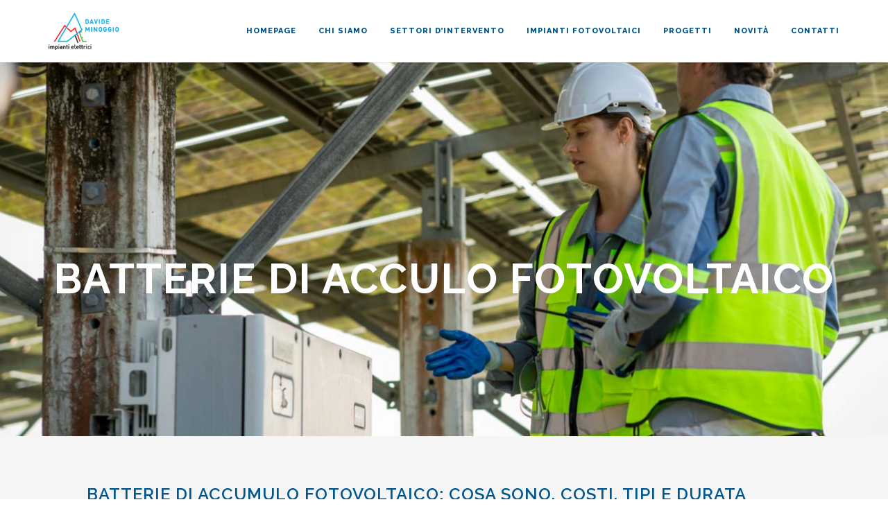

--- FILE ---
content_type: text/html; charset=UTF-8
request_url: http://minoggioimpiantielettrici.it/batterie-accumulo/
body_size: 14291
content:
<!DOCTYPE html>
<html lang="it-IT">
<head>

	<meta charset="UTF-8">
	<meta name="viewport" content="width=device-width, initial-scale=1.0" />
	<meta http-equiv="X-UA-Compatible" content="IE=edge">
	<link rel="profile" href="https://gmpg.org/xfn/11">
	<title>Batterie di accumulo fotovoltaico &#8211; Minoggio impianti elettrici</title>
<meta name='robots' content='max-image-preview:large' />
<link rel='dns-prefetch' href='//fonts.googleapis.com' />
<link rel='preconnect' href='https://fonts.gstatic.com' crossorigin />
<link rel="alternate" type="application/rss+xml" title="Minoggio impianti elettrici &raquo; Feed" href="http://minoggioimpiantielettrici.it/feed/" />
<link rel="alternate" type="application/rss+xml" title="Minoggio impianti elettrici &raquo; Feed dei commenti" href="http://minoggioimpiantielettrici.it/comments/feed/" />
<link rel="alternate" type="application/rss+xml" title="Minoggio impianti elettrici &raquo; Batterie di accumulo fotovoltaico Feed dei commenti" href="http://minoggioimpiantielettrici.it/batterie-accumulo/feed/" />
<script type="text/javascript">
/* <![CDATA[ */
window._wpemojiSettings = {"baseUrl":"https:\/\/s.w.org\/images\/core\/emoji\/15.0.3\/72x72\/","ext":".png","svgUrl":"https:\/\/s.w.org\/images\/core\/emoji\/15.0.3\/svg\/","svgExt":".svg","source":{"concatemoji":"http:\/\/minoggioimpiantielettrici.it\/wp-includes\/js\/wp-emoji-release.min.js?ver=6.5.7"}};
/*! This file is auto-generated */
!function(i,n){var o,s,e;function c(e){try{var t={supportTests:e,timestamp:(new Date).valueOf()};sessionStorage.setItem(o,JSON.stringify(t))}catch(e){}}function p(e,t,n){e.clearRect(0,0,e.canvas.width,e.canvas.height),e.fillText(t,0,0);var t=new Uint32Array(e.getImageData(0,0,e.canvas.width,e.canvas.height).data),r=(e.clearRect(0,0,e.canvas.width,e.canvas.height),e.fillText(n,0,0),new Uint32Array(e.getImageData(0,0,e.canvas.width,e.canvas.height).data));return t.every(function(e,t){return e===r[t]})}function u(e,t,n){switch(t){case"flag":return n(e,"\ud83c\udff3\ufe0f\u200d\u26a7\ufe0f","\ud83c\udff3\ufe0f\u200b\u26a7\ufe0f")?!1:!n(e,"\ud83c\uddfa\ud83c\uddf3","\ud83c\uddfa\u200b\ud83c\uddf3")&&!n(e,"\ud83c\udff4\udb40\udc67\udb40\udc62\udb40\udc65\udb40\udc6e\udb40\udc67\udb40\udc7f","\ud83c\udff4\u200b\udb40\udc67\u200b\udb40\udc62\u200b\udb40\udc65\u200b\udb40\udc6e\u200b\udb40\udc67\u200b\udb40\udc7f");case"emoji":return!n(e,"\ud83d\udc26\u200d\u2b1b","\ud83d\udc26\u200b\u2b1b")}return!1}function f(e,t,n){var r="undefined"!=typeof WorkerGlobalScope&&self instanceof WorkerGlobalScope?new OffscreenCanvas(300,150):i.createElement("canvas"),a=r.getContext("2d",{willReadFrequently:!0}),o=(a.textBaseline="top",a.font="600 32px Arial",{});return e.forEach(function(e){o[e]=t(a,e,n)}),o}function t(e){var t=i.createElement("script");t.src=e,t.defer=!0,i.head.appendChild(t)}"undefined"!=typeof Promise&&(o="wpEmojiSettingsSupports",s=["flag","emoji"],n.supports={everything:!0,everythingExceptFlag:!0},e=new Promise(function(e){i.addEventListener("DOMContentLoaded",e,{once:!0})}),new Promise(function(t){var n=function(){try{var e=JSON.parse(sessionStorage.getItem(o));if("object"==typeof e&&"number"==typeof e.timestamp&&(new Date).valueOf()<e.timestamp+604800&&"object"==typeof e.supportTests)return e.supportTests}catch(e){}return null}();if(!n){if("undefined"!=typeof Worker&&"undefined"!=typeof OffscreenCanvas&&"undefined"!=typeof URL&&URL.createObjectURL&&"undefined"!=typeof Blob)try{var e="postMessage("+f.toString()+"("+[JSON.stringify(s),u.toString(),p.toString()].join(",")+"));",r=new Blob([e],{type:"text/javascript"}),a=new Worker(URL.createObjectURL(r),{name:"wpTestEmojiSupports"});return void(a.onmessage=function(e){c(n=e.data),a.terminate(),t(n)})}catch(e){}c(n=f(s,u,p))}t(n)}).then(function(e){for(var t in e)n.supports[t]=e[t],n.supports.everything=n.supports.everything&&n.supports[t],"flag"!==t&&(n.supports.everythingExceptFlag=n.supports.everythingExceptFlag&&n.supports[t]);n.supports.everythingExceptFlag=n.supports.everythingExceptFlag&&!n.supports.flag,n.DOMReady=!1,n.readyCallback=function(){n.DOMReady=!0}}).then(function(){return e}).then(function(){var e;n.supports.everything||(n.readyCallback(),(e=n.source||{}).concatemoji?t(e.concatemoji):e.wpemoji&&e.twemoji&&(t(e.twemoji),t(e.wpemoji)))}))}((window,document),window._wpemojiSettings);
/* ]]> */
</script>
<style id='wp-emoji-styles-inline-css' type='text/css'>

	img.wp-smiley, img.emoji {
		display: inline !important;
		border: none !important;
		box-shadow: none !important;
		height: 1em !important;
		width: 1em !important;
		margin: 0 0.07em !important;
		vertical-align: -0.1em !important;
		background: none !important;
		padding: 0 !important;
	}
</style>
<link rel='stylesheet' id='wp-block-library-css' href='http://minoggioimpiantielettrici.it/wp-includes/css/dist/block-library/style.min.css?ver=6.5.7' type='text/css' media='all' />
<style id='classic-theme-styles-inline-css' type='text/css'>
/*! This file is auto-generated */
.wp-block-button__link{color:#fff;background-color:#32373c;border-radius:9999px;box-shadow:none;text-decoration:none;padding:calc(.667em + 2px) calc(1.333em + 2px);font-size:1.125em}.wp-block-file__button{background:#32373c;color:#fff;text-decoration:none}
</style>
<style id='global-styles-inline-css' type='text/css'>
body{--wp--preset--color--black: #000000;--wp--preset--color--cyan-bluish-gray: #abb8c3;--wp--preset--color--white: #ffffff;--wp--preset--color--pale-pink: #f78da7;--wp--preset--color--vivid-red: #cf2e2e;--wp--preset--color--luminous-vivid-orange: #ff6900;--wp--preset--color--luminous-vivid-amber: #fcb900;--wp--preset--color--light-green-cyan: #7bdcb5;--wp--preset--color--vivid-green-cyan: #00d084;--wp--preset--color--pale-cyan-blue: #8ed1fc;--wp--preset--color--vivid-cyan-blue: #0693e3;--wp--preset--color--vivid-purple: #9b51e0;--wp--preset--gradient--vivid-cyan-blue-to-vivid-purple: linear-gradient(135deg,rgba(6,147,227,1) 0%,rgb(155,81,224) 100%);--wp--preset--gradient--light-green-cyan-to-vivid-green-cyan: linear-gradient(135deg,rgb(122,220,180) 0%,rgb(0,208,130) 100%);--wp--preset--gradient--luminous-vivid-amber-to-luminous-vivid-orange: linear-gradient(135deg,rgba(252,185,0,1) 0%,rgba(255,105,0,1) 100%);--wp--preset--gradient--luminous-vivid-orange-to-vivid-red: linear-gradient(135deg,rgba(255,105,0,1) 0%,rgb(207,46,46) 100%);--wp--preset--gradient--very-light-gray-to-cyan-bluish-gray: linear-gradient(135deg,rgb(238,238,238) 0%,rgb(169,184,195) 100%);--wp--preset--gradient--cool-to-warm-spectrum: linear-gradient(135deg,rgb(74,234,220) 0%,rgb(151,120,209) 20%,rgb(207,42,186) 40%,rgb(238,44,130) 60%,rgb(251,105,98) 80%,rgb(254,248,76) 100%);--wp--preset--gradient--blush-light-purple: linear-gradient(135deg,rgb(255,206,236) 0%,rgb(152,150,240) 100%);--wp--preset--gradient--blush-bordeaux: linear-gradient(135deg,rgb(254,205,165) 0%,rgb(254,45,45) 50%,rgb(107,0,62) 100%);--wp--preset--gradient--luminous-dusk: linear-gradient(135deg,rgb(255,203,112) 0%,rgb(199,81,192) 50%,rgb(65,88,208) 100%);--wp--preset--gradient--pale-ocean: linear-gradient(135deg,rgb(255,245,203) 0%,rgb(182,227,212) 50%,rgb(51,167,181) 100%);--wp--preset--gradient--electric-grass: linear-gradient(135deg,rgb(202,248,128) 0%,rgb(113,206,126) 100%);--wp--preset--gradient--midnight: linear-gradient(135deg,rgb(2,3,129) 0%,rgb(40,116,252) 100%);--wp--preset--font-size--small: 13px;--wp--preset--font-size--medium: 20px;--wp--preset--font-size--large: 36px;--wp--preset--font-size--x-large: 42px;--wp--preset--spacing--20: 0.44rem;--wp--preset--spacing--30: 0.67rem;--wp--preset--spacing--40: 1rem;--wp--preset--spacing--50: 1.5rem;--wp--preset--spacing--60: 2.25rem;--wp--preset--spacing--70: 3.38rem;--wp--preset--spacing--80: 5.06rem;--wp--preset--shadow--natural: 6px 6px 9px rgba(0, 0, 0, 0.2);--wp--preset--shadow--deep: 12px 12px 50px rgba(0, 0, 0, 0.4);--wp--preset--shadow--sharp: 6px 6px 0px rgba(0, 0, 0, 0.2);--wp--preset--shadow--outlined: 6px 6px 0px -3px rgba(255, 255, 255, 1), 6px 6px rgba(0, 0, 0, 1);--wp--preset--shadow--crisp: 6px 6px 0px rgba(0, 0, 0, 1);}:where(.is-layout-flex){gap: 0.5em;}:where(.is-layout-grid){gap: 0.5em;}body .is-layout-flex{display: flex;}body .is-layout-flex{flex-wrap: wrap;align-items: center;}body .is-layout-flex > *{margin: 0;}body .is-layout-grid{display: grid;}body .is-layout-grid > *{margin: 0;}:where(.wp-block-columns.is-layout-flex){gap: 2em;}:where(.wp-block-columns.is-layout-grid){gap: 2em;}:where(.wp-block-post-template.is-layout-flex){gap: 1.25em;}:where(.wp-block-post-template.is-layout-grid){gap: 1.25em;}.has-black-color{color: var(--wp--preset--color--black) !important;}.has-cyan-bluish-gray-color{color: var(--wp--preset--color--cyan-bluish-gray) !important;}.has-white-color{color: var(--wp--preset--color--white) !important;}.has-pale-pink-color{color: var(--wp--preset--color--pale-pink) !important;}.has-vivid-red-color{color: var(--wp--preset--color--vivid-red) !important;}.has-luminous-vivid-orange-color{color: var(--wp--preset--color--luminous-vivid-orange) !important;}.has-luminous-vivid-amber-color{color: var(--wp--preset--color--luminous-vivid-amber) !important;}.has-light-green-cyan-color{color: var(--wp--preset--color--light-green-cyan) !important;}.has-vivid-green-cyan-color{color: var(--wp--preset--color--vivid-green-cyan) !important;}.has-pale-cyan-blue-color{color: var(--wp--preset--color--pale-cyan-blue) !important;}.has-vivid-cyan-blue-color{color: var(--wp--preset--color--vivid-cyan-blue) !important;}.has-vivid-purple-color{color: var(--wp--preset--color--vivid-purple) !important;}.has-black-background-color{background-color: var(--wp--preset--color--black) !important;}.has-cyan-bluish-gray-background-color{background-color: var(--wp--preset--color--cyan-bluish-gray) !important;}.has-white-background-color{background-color: var(--wp--preset--color--white) !important;}.has-pale-pink-background-color{background-color: var(--wp--preset--color--pale-pink) !important;}.has-vivid-red-background-color{background-color: var(--wp--preset--color--vivid-red) !important;}.has-luminous-vivid-orange-background-color{background-color: var(--wp--preset--color--luminous-vivid-orange) !important;}.has-luminous-vivid-amber-background-color{background-color: var(--wp--preset--color--luminous-vivid-amber) !important;}.has-light-green-cyan-background-color{background-color: var(--wp--preset--color--light-green-cyan) !important;}.has-vivid-green-cyan-background-color{background-color: var(--wp--preset--color--vivid-green-cyan) !important;}.has-pale-cyan-blue-background-color{background-color: var(--wp--preset--color--pale-cyan-blue) !important;}.has-vivid-cyan-blue-background-color{background-color: var(--wp--preset--color--vivid-cyan-blue) !important;}.has-vivid-purple-background-color{background-color: var(--wp--preset--color--vivid-purple) !important;}.has-black-border-color{border-color: var(--wp--preset--color--black) !important;}.has-cyan-bluish-gray-border-color{border-color: var(--wp--preset--color--cyan-bluish-gray) !important;}.has-white-border-color{border-color: var(--wp--preset--color--white) !important;}.has-pale-pink-border-color{border-color: var(--wp--preset--color--pale-pink) !important;}.has-vivid-red-border-color{border-color: var(--wp--preset--color--vivid-red) !important;}.has-luminous-vivid-orange-border-color{border-color: var(--wp--preset--color--luminous-vivid-orange) !important;}.has-luminous-vivid-amber-border-color{border-color: var(--wp--preset--color--luminous-vivid-amber) !important;}.has-light-green-cyan-border-color{border-color: var(--wp--preset--color--light-green-cyan) !important;}.has-vivid-green-cyan-border-color{border-color: var(--wp--preset--color--vivid-green-cyan) !important;}.has-pale-cyan-blue-border-color{border-color: var(--wp--preset--color--pale-cyan-blue) !important;}.has-vivid-cyan-blue-border-color{border-color: var(--wp--preset--color--vivid-cyan-blue) !important;}.has-vivid-purple-border-color{border-color: var(--wp--preset--color--vivid-purple) !important;}.has-vivid-cyan-blue-to-vivid-purple-gradient-background{background: var(--wp--preset--gradient--vivid-cyan-blue-to-vivid-purple) !important;}.has-light-green-cyan-to-vivid-green-cyan-gradient-background{background: var(--wp--preset--gradient--light-green-cyan-to-vivid-green-cyan) !important;}.has-luminous-vivid-amber-to-luminous-vivid-orange-gradient-background{background: var(--wp--preset--gradient--luminous-vivid-amber-to-luminous-vivid-orange) !important;}.has-luminous-vivid-orange-to-vivid-red-gradient-background{background: var(--wp--preset--gradient--luminous-vivid-orange-to-vivid-red) !important;}.has-very-light-gray-to-cyan-bluish-gray-gradient-background{background: var(--wp--preset--gradient--very-light-gray-to-cyan-bluish-gray) !important;}.has-cool-to-warm-spectrum-gradient-background{background: var(--wp--preset--gradient--cool-to-warm-spectrum) !important;}.has-blush-light-purple-gradient-background{background: var(--wp--preset--gradient--blush-light-purple) !important;}.has-blush-bordeaux-gradient-background{background: var(--wp--preset--gradient--blush-bordeaux) !important;}.has-luminous-dusk-gradient-background{background: var(--wp--preset--gradient--luminous-dusk) !important;}.has-pale-ocean-gradient-background{background: var(--wp--preset--gradient--pale-ocean) !important;}.has-electric-grass-gradient-background{background: var(--wp--preset--gradient--electric-grass) !important;}.has-midnight-gradient-background{background: var(--wp--preset--gradient--midnight) !important;}.has-small-font-size{font-size: var(--wp--preset--font-size--small) !important;}.has-medium-font-size{font-size: var(--wp--preset--font-size--medium) !important;}.has-large-font-size{font-size: var(--wp--preset--font-size--large) !important;}.has-x-large-font-size{font-size: var(--wp--preset--font-size--x-large) !important;}
.wp-block-navigation a:where(:not(.wp-element-button)){color: inherit;}
:where(.wp-block-post-template.is-layout-flex){gap: 1.25em;}:where(.wp-block-post-template.is-layout-grid){gap: 1.25em;}
:where(.wp-block-columns.is-layout-flex){gap: 2em;}:where(.wp-block-columns.is-layout-grid){gap: 2em;}
.wp-block-pullquote{font-size: 1.5em;line-height: 1.6;}
</style>
<link rel='stylesheet' id='contact-form-7-css' href='http://minoggioimpiantielettrici.it/wp-content/plugins/contact-form-7/includes/css/styles.css?ver=5.4' type='text/css' media='all' />
<link rel='stylesheet' id='bootstrap-css' href='http://minoggioimpiantielettrici.it/wp-content/themes/dalton/css/bootstrap.min.css?ver=6.5.7' type='text/css' media='all' />
<link rel='stylesheet' id='bootstrap-theme-css' href='http://minoggioimpiantielettrici.it/wp-content/themes/dalton/css/bootstrap-theme.min.css?ver=6.5.7' type='text/css' media='all' />
<link rel='stylesheet' id='custom-icons-css' href='http://minoggioimpiantielettrici.it/wp-content/themes/dalton/css/icons.css?ver=6.5.7' type='text/css' media='all' />
<link rel='stylesheet' id='za-font-awesome-css' href='http://minoggioimpiantielettrici.it/wp-content/themes/dalton/css/font-awesome.min.css?ver=6.5.7' type='text/css' media='all' />
<link rel='stylesheet' id='plugins-css' href='http://minoggioimpiantielettrici.it/wp-content/themes/dalton/css/plugins.css?ver=6.5.7' type='text/css' media='all' />
<link rel='stylesheet' id='main-styles-css' href='http://minoggioimpiantielettrici.it/wp-content/themes/dalton/css/style.css?ver=6.5.7' type='text/css' media='all' />
<link rel='stylesheet' id='responsive-css' href='http://minoggioimpiantielettrici.it/wp-content/themes/dalton/css/responsive.css?ver=6.5.7' type='text/css' media='all' />
<link rel='stylesheet' id='js_composer_front-css' href='http://minoggioimpiantielettrici.it/wp-content/plugins/js_composer/assets/css/js_composer.min.css?ver=7.6' type='text/css' media='all' />
<link rel="preload" as="style" href="https://fonts.googleapis.com/css?family=Raleway:800,400,700,600,500%7CHerr%20Von%20Muellerhoff:400%7COpen%20Sans:300,400,700,600%7CPlayball:400%7CCrimson%20Text:400italic%7CRoboto%20Slab:300,400,700%7CMontserrat:400,700&#038;subset=latin&#038;display=swap&#038;ver=1618323934" /><link rel="stylesheet" href="https://fonts.googleapis.com/css?family=Raleway:800,400,700,600,500%7CHerr%20Von%20Muellerhoff:400%7COpen%20Sans:300,400,700,600%7CPlayball:400%7CCrimson%20Text:400italic%7CRoboto%20Slab:300,400,700%7CMontserrat:400,700&#038;subset=latin&#038;display=swap&#038;ver=1618323934" media="print" onload="this.media='all'"><noscript><link rel="stylesheet" href="https://fonts.googleapis.com/css?family=Raleway:800,400,700,600,500%7CHerr%20Von%20Muellerhoff:400%7COpen%20Sans:300,400,700,600%7CPlayball:400%7CCrimson%20Text:400italic%7CRoboto%20Slab:300,400,700%7CMontserrat:400,700&#038;subset=latin&#038;display=swap&#038;ver=1618323934" /></noscript><script type="text/javascript" src="http://minoggioimpiantielettrici.it/wp-includes/js/jquery/jquery.min.js?ver=3.7.1" id="jquery-core-js"></script>
<script type="text/javascript" src="http://minoggioimpiantielettrici.it/wp-includes/js/jquery/jquery-migrate.min.js?ver=3.4.1" id="jquery-migrate-js"></script>
<script type="text/javascript" src="//minoggioimpiantielettrici.it/wp-content/plugins/revslider/sr6/assets/js/rbtools.min.js?ver=6.7.5" async id="tp-tools-js"></script>
<script type="text/javascript" src="//minoggioimpiantielettrici.it/wp-content/plugins/revslider/sr6/assets/js/rs6.min.js?ver=6.7.10" async id="revmin-js"></script>
<script type="text/javascript" src="http://minoggioimpiantielettrici.it/wp-content/themes/dalton/js/modernizr.custom.js?ver=2.6.2" id="za-modernizr-js"></script>
<script type="text/javascript" src="http://minoggioimpiantielettrici.it/wp-content/themes/dalton/js/loader.js?ver=1.0" id="za-loader-js"></script>
<script type="text/javascript" id="ajax_comments-js-extra">
/* <![CDATA[ */
var misha_ajax_comment_params = {"ajaxurl":"http:\/\/minoggioimpiantielettrici.it\/wp-admin\/admin-ajax.php"};
/* ]]> */
</script>
<script type="text/javascript" src="http://minoggioimpiantielettrici.it/wp-content/themes/dalton/js/ajax-comments.js?ver=6.5.7" id="ajax_comments-js"></script>
<script></script><link rel="https://api.w.org/" href="http://minoggioimpiantielettrici.it/wp-json/" /><link rel="alternate" type="application/json" href="http://minoggioimpiantielettrici.it/wp-json/wp/v2/pages/6445" /><link rel="EditURI" type="application/rsd+xml" title="RSD" href="http://minoggioimpiantielettrici.it/xmlrpc.php?rsd" />
<meta name="generator" content="WordPress 6.5.7" />
<link rel="canonical" href="http://minoggioimpiantielettrici.it/batterie-accumulo/" />
<link rel='shortlink' href='http://minoggioimpiantielettrici.it/?p=6445' />
<link rel="alternate" type="application/json+oembed" href="http://minoggioimpiantielettrici.it/wp-json/oembed/1.0/embed?url=http%3A%2F%2Fminoggioimpiantielettrici.it%2Fbatterie-accumulo%2F" />
<link rel="alternate" type="text/xml+oembed" href="http://minoggioimpiantielettrici.it/wp-json/oembed/1.0/embed?url=http%3A%2F%2Fminoggioimpiantielettrici.it%2Fbatterie-accumulo%2F&#038;format=xml" />
<meta name="framework" content="Redux 4.1.24" /><!-- Custom CSS -->
<style type="text/css">
/* Mailchimp Form Styles for Product Launch Home **/ .mailchimp-form { text-align: center; } .mailchimp-form span { position: relative; width: 90%; } .mailchimp-form .email-input { display: block; font-size: 14px; padding: 13px 125px 13px 16px; text-align: center; color: #bbb; background-color: #fff; border: 0; width: 100%; } .mailchimp-form .submit-input { display: block; position: absolute; right: 0; top: 0; font-size: 11px; font-style: italic; padding: 13px 25px; text-align: center; color: #fff; background-color: #e74c3c; border: 0; }
</style><!-- Custom CSS -->
<style type="text/css">
.projects-carousel.nav-true.nav-light .owl-prev:hover, .projects-carousel.nav-true.nav-light .owl-next:hover, .projects-carousel.nav-true.nav-dark .owl-prev:hover, .projects-carousel.nav-true.nav-dark .owl-next:hover, .products-carousel.nav-true.nav-light .owl-prev:hover, .products-carousel.nav-true.nav-light .owl-next:hover, .products-carousel.nav-true.nav-dark .owl-prev:hover, .products-carousel.nav-true.nav-dark .owl-next:hover, .wpb_tabs.style-1 .wpb_tabs_nav li.ui-tabs-active a, .wpb_tabs.style-3 .wpb_tabs_nav li.ui-tabs-active a, .wpb_tour.style-1 .wpb_tabs_nav li.ui-tabs-active a, .wpb_tour.style-3 .wpb_tabs_nav li.ui-tabs-active a, .wpb_accordion .ui-icon:before, .wpb_accordion.style-2 .wpb_accordion_header.ui-state-active a, .team-member.default-style .member-social a:hover, .testimonials-slider.arrows-nav-dark .owl-nav div:hover, .tweets-slider.arrows-nav-dark .owl-nav div:hover, .testimonials-slider.arrows-nav-light .owl-nav div:hover, .tweets-slider.arrows-nav-light .owl-nav div:hover, .za-gallery.style-1 .gallery-item .overlay h6, .search-box .close-btn:hover, .project-head a.prev:hover, .project-head a.next:hover, .single-post-nav a.prev:hover, .single-post-nav a.next:hover, .post-head .post-title a:hover, .post-meta a:hover, #wp-calendar tbody td#today, #wp-calendar tbody td a, #wp-calendar tfoot td#prev a:hover, #wp-calendar tfoot td#next a:hover, .error-msg h1, .wc-cart-icon .woocommerce a:hover, .wc-cart-icon .woocommerce a:hover, .woocommerce div.product_meta a:hover, .woocommerce table.cart a.remove, .woocommerce #content table.cart a.remove, .woocommerce-page table.cart a.remove, .woocommerce-page #content table.cart a.remove, #header .nav-menu ul ul li a span.label.primary-color, #header .search-box .close-btn:hover, .team-member .member-name a:hover { color: #01568D; }a.main-button:hover, blockquote, .wpb_tabs.style-2 .wpb_tabs_nav li.ui-tabs-active, .wpb_tour.style-2 .wpb_tabs_nav li.ui-tabs-active, .team-member.default-style .member-social a:hover, .custom-slider .owl-controls .owl-dots .owl-dot.active span, .swiper-container .swiper-pagination .swiper-pagination-bullet-active, .widget .tagcloud a:hover, #wp-calendar tbody td#today, .woocommerce div.product .woocommerce-tabs ul.tabs li.active, .woocommerce #content div.product .woocommerce-tabs ul.tabs li.active, .woocommerce-page div.product .woocommerce-tabs ul.tabs li.active, .woocommerce-page #content div.product .woocommerce-tabs ul.tabs li.active, .mobile-nav .close-mobile-nav:hover, #header .nav-menu ul ul li a span.label.primary-color { border-color: #01568D; }a.main-button:hover, input[type="submit"], .progress-bar, .wpb_tabs.style-2 .wpb_tabs_nav li.ui-tabs-active, .wpb_tour.style-2 .wpb_tabs_nav li.ui-tabs-active, .pricing-table-column.special-price-table .pricing-table-head, .pricing-table-column.special-price-table .pricing-table-content, .post-thumb .thumb-overlay, .custom-slider .owl-controls .owl-dots .owl-dot.active span, .swiper-container .swiper-pagination .swiper-pagination-bullet-active, .post-link, .post-quote, .widget .tagcloud a:hover, .related-posts .post-thumb:hover, .related-posts .post-thumb .overlay, .woocommerce #respond input#submit, .woocommerce a.button, .woocommerce button.button, .woocommerce input.button, a.shipping-calculator-button, .woocommerce ul.products li.product .onsale, .woocommerce-page ul.products li.product .onsale, .woocommerce span.onsale, .woocommerce-page span.onsale, .latest-products span.onsale, .woocommerce div.product .woocommerce-tabs ul.tabs li.active, .woocommerce #content div.product .woocommerce-tabs ul.tabs li.active, .woocommerce-page div.product .woocommerce-tabs ul.tabs li.active, .woocommerce-page #content div.product .woocommerce-tabs ul.tabs li.active, .woocommerce .woocommerce-message, .woocommerce .woocommerce-error, .woocommerce .woocommerce-info, .woocommerce-page .woocommerce-message, .woocommerce-page .woocommerce-error, .woocommerce-page .woocommerce-info, .mobile-nav .close-mobile-nav:hover, .search-results .search-item .result-type { background-color: #01568D; }.nav-menu > ul > li > a, #header .show-search { height: 90px; line-height: 90px; }#header #logo, .wc-cart-icon, #header .show-menu { height: 90px; }#header .nav-menu > ul > li > a { color:#01568D; }#header .nav-menu > ul > li:hover > a { color:#00AEEF; }#header .nav-menu > ul > li > a:hover:after { background-color:#00AEEF; }#header .nav-menu > ul > li.current-menu-item > a { color:#00AEEF; }#header .nav-menu > ul > li.current-menu-item > a:after { background-color:#00AEEF; }#header .nav-menu ul ul li a { color:#FFFFFF; }#header .nav-menu ul ul li a:hover { color:#00AEEF; }#header .nav-menu ul ul li.active > a, #header .nav-menu ul ul li.current-menu-item > a { color:#00AEEF; }#header .nav-menu ul li.menu-title > a { color:#FFFFFF; }#header .nav-menu ul li.menu-title > a:hover { color:#00AEEF; }#header .show-search { color:#01568D; }.wc-cart-icon .woo-cart-icon { color:#01568D; }.wc-cart-icon .woo-cart-icon span { background-color:#01568D; }#header .show-menu i { background-color:#01568D; }#header .show-menu:hover i { background-color:#01568D; }.mobile-nav .close-mobile-nav { background-color:#01568d; }.mobile-nav .close-mobile-nav:hover { color:#01568d; }.mobile-nav .mobile-menu > ul > li > a { color:#FFFFFF; }.mobile-nav .mobile-menu > ul > li:hover > a, .mobile-nav .mobile-menu > ul > li:hover > a:hover { color:#00AEEF!important; }.mobile-nav .mobile-menu li.current-menu-item > a, .mobile-nav .mobile-menu li.current-menu-item:hover > a, .mobile-nav .mobile-menu li.current-menu-item:hover > a:hover { color:#00AEEF!important; }.mobile-nav .mobile-menu ul ul > li > a { color:#FFFFFF; }.mobile-nav .mobile-menu ul ul li:hover > a, .mobile-nav .mobile-menu ul ul li:hover > a:hover { color:#00AEEF; }.mobile-nav .mobile-menu ul ul li.current-menu-item > a, .mobile-nav .mobile-menu ul ul li.current-menu-item:hover > a, .mobile-nav .mobile-menu ul ul i.current-menu-item:hover > a:hover { color:#00AEEF!important; }.footer .widget h3.widget-title span:after { background-color:#01568d; }.footer .widget h3.widget-title { border-color:#FFFFFF; }
</style><style type="text/css">.recentcomments a{display:inline !important;padding:0 !important;margin:0 !important;}</style><meta name="generator" content="Powered by WPBakery Page Builder - drag and drop page builder for WordPress."/>
<meta name="generator" content="Powered by Slider Revolution 6.7.10 - responsive, Mobile-Friendly Slider Plugin for WordPress with comfortable drag and drop interface." />
<script>function setREVStartSize(e){
			//window.requestAnimationFrame(function() {
				window.RSIW = window.RSIW===undefined ? window.innerWidth : window.RSIW;
				window.RSIH = window.RSIH===undefined ? window.innerHeight : window.RSIH;
				try {
					var pw = document.getElementById(e.c).parentNode.offsetWidth,
						newh;
					pw = pw===0 || isNaN(pw) || (e.l=="fullwidth" || e.layout=="fullwidth") ? window.RSIW : pw;
					e.tabw = e.tabw===undefined ? 0 : parseInt(e.tabw);
					e.thumbw = e.thumbw===undefined ? 0 : parseInt(e.thumbw);
					e.tabh = e.tabh===undefined ? 0 : parseInt(e.tabh);
					e.thumbh = e.thumbh===undefined ? 0 : parseInt(e.thumbh);
					e.tabhide = e.tabhide===undefined ? 0 : parseInt(e.tabhide);
					e.thumbhide = e.thumbhide===undefined ? 0 : parseInt(e.thumbhide);
					e.mh = e.mh===undefined || e.mh=="" || e.mh==="auto" ? 0 : parseInt(e.mh,0);
					if(e.layout==="fullscreen" || e.l==="fullscreen")
						newh = Math.max(e.mh,window.RSIH);
					else{
						e.gw = Array.isArray(e.gw) ? e.gw : [e.gw];
						for (var i in e.rl) if (e.gw[i]===undefined || e.gw[i]===0) e.gw[i] = e.gw[i-1];
						e.gh = e.el===undefined || e.el==="" || (Array.isArray(e.el) && e.el.length==0)? e.gh : e.el;
						e.gh = Array.isArray(e.gh) ? e.gh : [e.gh];
						for (var i in e.rl) if (e.gh[i]===undefined || e.gh[i]===0) e.gh[i] = e.gh[i-1];
											
						var nl = new Array(e.rl.length),
							ix = 0,
							sl;
						e.tabw = e.tabhide>=pw ? 0 : e.tabw;
						e.thumbw = e.thumbhide>=pw ? 0 : e.thumbw;
						e.tabh = e.tabhide>=pw ? 0 : e.tabh;
						e.thumbh = e.thumbhide>=pw ? 0 : e.thumbh;
						for (var i in e.rl) nl[i] = e.rl[i]<window.RSIW ? 0 : e.rl[i];
						sl = nl[0];
						for (var i in nl) if (sl>nl[i] && nl[i]>0) { sl = nl[i]; ix=i;}
						var m = pw>(e.gw[ix]+e.tabw+e.thumbw) ? 1 : (pw-(e.tabw+e.thumbw)) / (e.gw[ix]);
						newh =  (e.gh[ix] * m) + (e.tabh + e.thumbh);
					}
					var el = document.getElementById(e.c);
					if (el!==null && el) el.style.height = newh+"px";
					el = document.getElementById(e.c+"_wrapper");
					if (el!==null && el) {
						el.style.height = newh+"px";
						el.style.display = "block";
					}
				} catch(e){
					console.log("Failure at Presize of Slider:" + e)
				}
			//});
		  };</script>
<style id="zoomarts_options-dynamic-css" title="dynamic-css" class="redux-options-output">.page-header .default-title-font{font-family:Raleway;text-transform:uppercase;line-height:26px;letter-spacing:3px;font-weight:800;font-style:normal;color:#222222;font-size:18px;font-display:swap;}.page-header .default-subtitle-font{font-family:Raleway;text-transform:uppercase;line-height:16px;letter-spacing:3px;font-weight:800;font-style:normal;color:#222222;font-size:11px;font-display:swap;}a{color:#01568d;}a:hover{color:#00aeef;}#loader{background-color:#01568D;}#loader.style-1 .spinner, #loader.style-2 .spinner, #loader.style-3 .double-bounce1, #loader.style-3 .double-bounce2, #loader.style-4 .cube1, #loader.style-4 .cube2, #loader.style-5 .dot1, #loader.style-5 .dot2, #loader.style-6 .spinner > div, #loader.style-7 .spinner > div, #loader.style-8 .container1 > div, #loader.style-8 .container2 > div, #loader.style-8 .container3 > div{background-color:#00AEEF;}#loader.style-9 .spinner-container{border-top-color:#00AEEF;}#loader.style-9 .spinner-container{border-bottom-color:#00AEEF;}#loader.style-9 .spinner-container{border-right-color:#00AEEF;}input[type="text"], input[type="url"], input[type="password"], input[type="email"]{color:#01568D;}input[type="text"], input[type="url"], input[type="password"], input[type="email"]{background-color:#FFFFFF;}input[type="text"], input[type="url"], input[type="password"], input[type="email"]{border-top:0px solid #afafaf;border-bottom:0px solid #afafaf;border-left:0px solid #afafaf;border-right:0px solid #afafaf;}input[type="text"]:hover, input[type="url"]:hover, input[type="password"]:hover, input[type="email"]:hover{color:#AFAFAF;}input[type="text"]:hover, input[type="url"]:hover, input[type="password"]:hover, input[type="email"]:hover{background-color:#FFFFFF;}input[type="text"]:hover, input[type="url"]:hover, input[type="password"]:hover, input[type="email"]:hover{border-top:0px solid #afafaf;border-bottom:0px solid #afafaf;border-left:0px solid #afafaf;border-right:0px solid #afafaf;}input[type="text"]:focus, input[type="url"]:focus, input[type="password"]:focus, input[type="email"]:focus{color:#AFAFAF;}input[type="text"]:focus, input[type="url"]:focus, input[type="password"]:focus, input[type="email"]:focus{background-color:#FFFFFF;}input[type="text"]:focus, input[type="url"]:focus, input[type="password"]:focus, input[type="email"]:focus{border-top:0px solid #afafaf;border-bottom:0px solid #afafaf;border-left:0px solid #afafaf;border-right:0px solid #afafaf;}.styled-form label{color:#01568D;}.styled-form input[type="text"], .styled-form input[type="url"], .styled-form input[type="password"], .styled-form input[type="email"], .styled-form textarea{color:#AFAFAF;}.styled-form-1 input[type="text"], .styled-form-1 input[type="url"], .styled-form-1 input[type="password"], .styled-form-1 input[type="email"], .styled-form-1 textarea, .styled-form-2 input[type="text"], .styled-form-2 input[type="url"], .styled-form-2 input[type="password"], .styled-form-2 input[type="email"], .styled-form-2 textarea{background-color:#FFFFFF;}.styled-form-1 p span::before, .styled-form-1 p span::after{background-color:#AFAFAF;}.styled-form input[type="text"]:hover, .styled-form input[type="url"]:hover, .styled-form input[type="password"]:hover, .styled-form input[type="email"]:hover, .styled-form textarea:hover{color:#AFAFAF;}.styled-form-1 input[type="text"]:hover, .styled-form-1 input[type="url"]:hover, .styled-form-1 input[type="password"]:hover, .styled-form-1 input[type="email"]:hover, .styled-form-1 textarea:hover, .styled-form-2 input[type="text"]:hover, .styled-form-2 input[type="url"]:hover, .styled-form-2 input[type="password"]:hover, .styled-form-2 input[type="email"]:hover, .styled-form-2 textarea:hover{background-color:#FFFFFF;}.styled-form-1 p:hover span::before, .styled-form-1 p:hover span::after{background-color:#AFAFAF;}.styled-form input[type="text"]:focus, .styled-form input[type="url"]:focus, .styled-form input[type="password"]:focus, .styled-form input[type="email"]:focus, .styled-form textarea:focus{color:#AFAFAF;}.styled-form-1 input[type="text"]:focus, .styled-form-1 input[type="url"]:focus, .styled-form-1 input[type="password"]:focus, .styled-form-1 input[type="email"]:focus, .styled-form-1 textarea:focus, .styled-form-2 input[type="text"]:focus, .styled-form-2 input[type="url"]:focus, .styled-form-2 input[type="password"]:focus, .styled-form-2 input[type="email"]:focus, .styled-form-2 textarea:focus, .styled-form-1 p.focused input[type="text"], .styled-form-1 p.focused input[type="url"], .styled-form-1 p.focused input[type="password"], .styled-form-1 p.focused input[type="email"], .styled-form-1 p.focused textarea{background-color:#FFFFFF;}.styled-form-1 p.focused span::before, .styled-form-1 p.focused span::before{background-color:#AFAFAF;}#header .nav-menu li.mega-menu .second-lvl, #header .nav-menu ul ul li a{background-color:#01568d;}#header .search-box{background-color:#FFFFFF;}#header .search-box input, #header .search-box:hover input, .search-box:focus input{color:#AFAFAF;}.mobile-nav{background-color:#01568d;}#filters li span, #filters li a{color:#D8D8D8;}#filters li span:hover, #filters li a:hover{color:#AFAFAF;}#filters li span.active, #filters li span.active:hover, #filters li.current-cat a, #filters li.current-cat a:hover {color:#AFAFAF;}#filters li span{border-top:1px solid #ffffff;border-bottom:1px solid #ffffff;border-left:1px solid #ffffff;border-right:1px solid #ffffff;}#filters li span:hover{border-color:#AFAFAF;}#filters li span.active, #filters li span.active:hover{border-color:#AFAFAF;}.page-navigation div a, .page-pagination li a{color:#01568D;}.page-navigation div a:hover, .page-pagination li a:hover{color:#00AEEF;}.page-pagination li span.current{color:#00AEEF;}.page-navigation div a, .page-pagination li a, .page-pagination li span{border-top:0px solid ;border-bottom:0px solid ;border-left:0px solid ;border-right:0px solid ;}.footer{background-color:#01568d;}.footer{color:#FFFFFF;}.footer a{color:#ffffff;}.footer a:hover{color:#00aeef;}.footer .widget h3.widget-title{color:#FFFFFF;}.copyright{color:#01568D;}.copyright a{color:#ffffff;}.copyright a:hover{color:#00aeef;}.custom-font-1{font-family:"Herr Von Muellerhoff";font-weight:400;font-style:normal;font-display:swap;}.custom-font-2{font-family:Raleway;font-weight:400;font-style:normal;font-display:swap;}.custom-font-3{font-family:Raleway;font-weight:700;font-style:normal;font-display:swap;}.custom-font-4{font-family:Raleway;font-weight:800;font-style:normal;font-display:swap;}.custom-font-5{font-family:"Open Sans";font-weight:300;font-style:normal;font-display:swap;}.custom-font-6{font-family:"Open Sans";font-weight:400;font-style:normal;font-display:swap;}.custom-font-7{font-family:"Open Sans";font-weight:700;font-style:normal;font-display:swap;}.custom-font-8{font-family:Playball;font-weight:400;font-style:normal;font-display:swap;}.custom-font-9{font-family:"Crimson Text";font-weight:400;font-style:italic;font-display:swap;}.custom-font-10{font-family:"Roboto Slab";font-weight:300;font-style:normal;font-display:swap;}.custom-font-11{font-family:"Roboto Slab";font-weight:400;font-style:normal;font-display:swap;}.custom-font-12{font-family:"Roboto Slab";font-weight:700;font-style:normal;font-display:swap;}.custom-font-13{font-family:"Open Sans";font-weight:600;font-style:normal;font-display:swap;}.custom-font-14{font-family:Montserrat;font-weight:400;font-style:normal;font-display:swap;}.custom-font-15{font-family:Montserrat;font-weight:700;font-style:normal;font-display:swap;}body{font-family:"Open Sans";line-height:23px;letter-spacing:0px;font-weight:400;font-style:normal;color:#666666;font-size:13px;font-display:swap;}blockquote, .su-quote-inner{font-family:"Crimson Text";line-height:26px;letter-spacing:0px;font-weight:400;font-style:italic;color:#aaaaaa;font-size:20px;font-display:swap;}h1{font-family:Raleway;line-height:36px;letter-spacing:2px;font-weight:600;font-style:normal;color:#333333;font-size:24px;font-display:swap;}h2{font-family:Raleway;line-height:32px;letter-spacing:2px;font-weight:600;font-style:normal;color:#333333;font-size:22px;font-display:swap;}h3{font-family:Raleway;line-height:28px;letter-spacing:2px;font-weight:600;font-style:normal;color:#333333;font-size:18px;font-display:swap;}h4{font-family:Raleway;line-height:26px;letter-spacing:2px;font-weight:600;font-style:normal;color:#333333;font-size:16px;font-display:swap;}h5{font-family:Raleway;line-height:20px;letter-spacing:2px;font-weight:600;font-style:normal;color:#333333;font-size:14px;font-display:swap;}h6{font-family:Raleway;line-height:18px;letter-spacing:2px;font-weight:600;font-style:normal;color:#333333;font-size:12px;font-display:swap;}.nav-menu li a, .nav-menu ul li.menu-title > a{font-family:Raleway;letter-spacing:1px;font-weight:800;font-style:normal;font-size:11px;font-display:swap;}.nav-menu ul ul li a{font-family:Raleway;letter-spacing:1px;font-weight:500;font-style:normal;font-size:10px;font-display:swap;}#header .nav-menu ul li.menu-title > a{font-display:swap;}#header .nav-menu ul ul li a span.label{font-family:"Open Sans";letter-spacing:1px;font-weight:600;font-style:normal;font-size:9px;font-display:swap;}.mobile-nav .mobile-menu > ul > li > a{font-family:Raleway;letter-spacing:1px;font-weight:800;font-style:normal;font-size:11px;font-display:swap;}.mobile-menu ul ul li a{font-family:Raleway;letter-spacing:1px;font-weight:800;font-style:normal;font-size:10px;font-display:swap;}.post-head .post-title{font-family:"Open Sans";text-transform:uppercase;line-height:26px;letter-spacing:2px;font-weight:700;font-style:normal;font-size:20px;font-display:swap;}#filters li span, #filters li a{font-display:swap;}.project-content .project-text .project-title{font-display:swap;}a.main-button{font-family:Raleway;text-transform:uppercase;letter-spacing:2px;font-weight:700;font-style:normal;font-display:swap;}.footer{font-display:swap;}.footer .widget h3.widget-title{font-display:swap;}.copyright{font-display:swap;}</style><style type="text/css" data-type="vc_shortcodes-custom-css">.vc_custom_1715254281156{padding-top: 280px !important;padding-bottom: 190px !important;}.vc_custom_1715244939275{padding-top: 80px !important;padding-bottom: 80px !important;}.vc_custom_1715244959376{padding-top: 80px !important;padding-bottom: 80px !important;}.vc_custom_1715244979071{padding-top: 80px !important;padding-bottom: 80px !important;}.vc_custom_1715254295329{margin-bottom: 5px !important;}.vc_custom_1715251294414{padding-top: 6% !important;padding-right: 6% !important;padding-bottom: 6% !important;padding-left: 6% !important;}.vc_custom_1715254337294{margin-bottom: 5px !important;}.vc_custom_1715254389543{padding-top: 20px !important;}.vc_custom_1715251472007{padding-top: 20px !important;}.vc_custom_1431296973269{padding: 6% !important;}.vc_custom_1715254475372{margin-bottom: 5px !important;}.vc_custom_1431307041892{padding-top: 6% !important;padding-right: 6% !important;padding-bottom: 6% !important;}.vc_custom_1715254680936{margin-bottom: 5px !important;}.vc_custom_1715254827163{padding-left: 10px !important;}.vc_custom_1715254857680{padding-top: 10px !important;padding-left: 10px !important;}.vc_custom_1715254988091{border-top-width: 1px !important;border-right-width: 1px !important;border-bottom-width: 1px !important;border-left-width: 1px !important;padding-top: 20px !important;padding-right: 20px !important;padding-bottom: 20px !important;padding-left: 20px !important;background-color: #1e73be !important;border-color: rgba(0,0,0,0.51) !important;}.vc_custom_1715255118872{padding-top: 6% !important;padding-right: 6% !important;padding-bottom: 6% !important;padding-left: 6% !important;}.vc_custom_1715255143756{margin-bottom: 5px !important;}.vc_custom_1715255627863{padding-top: 10px !important;padding-right: 10px !important;padding-bottom: 10px !important;padding-left: 10px !important;}.vc_custom_1715255605678{padding-top: 10px !important;padding-right: 10px !important;padding-bottom: 10px !important;padding-left: 10px !important;}.vc_custom_1715255510631{padding-top: 10px !important;padding-right: 10px !important;padding-bottom: 10px !important;padding-left: 10px !important;}.vc_custom_1715255644163{padding-top: 10px !important;padding-right: 10px !important;padding-bottom: 10px !important;padding-left: 10px !important;}.vc_custom_1715255666976{padding-top: 10px !important;padding-right: 10px !important;padding-bottom: 10px !important;padding-left: 10px !important;}</style><noscript><style> .wpb_animate_when_almost_visible { opacity: 1; }</style></noscript>
</head>


<body class="page-template page-template-template-builder page-template-template-builder-php page page-id-6445 wpb-js-composer js-comp-ver-7.6 vc_responsive">

			<div class="mobile-nav mini-nav">
		    <span class="close-mobile-nav">&times;</span>
		    <div class="mobile-menu">
		        <ul id="menu-main-menu" class=""><li id="menu-item-5907" class="menu-item menu-item-type-post_type menu-item-object-page menu-item-home menu-item-5907"><a href="http://minoggioimpiantielettrici.it/">Homepage</a></li>
<li id="menu-item-5986" class="menu-item menu-item-type-post_type menu-item-object-page menu-item-5986"><a href="http://minoggioimpiantielettrici.it/chi-siamo/">Chi siamo</a></li>
<li id="menu-item-6023" class="menu-item menu-item-type-post_type menu-item-object-page menu-item-6023"><a href="http://minoggioimpiantielettrici.it/settori/">Settori d&#8217;intervento</a></li>
<li id="menu-item-6456" class="menu-item menu-item-type-post_type menu-item-object-page menu-item-6456"><a href="http://minoggioimpiantielettrici.it/impianti-fotovoltaici/">Impianti fotovoltaici</a></li>
<li id="menu-item-5961" class="menu-item menu-item-type-post_type menu-item-object-page menu-item-5961"><a href="http://minoggioimpiantielettrici.it/progetti/">Progetti</a></li>
<li id="menu-item-6081" class="menu-item menu-item-type-post_type menu-item-object-page menu-item-6081"><a href="http://minoggioimpiantielettrici.it/novita/">Novità</a></li>
<li id="menu-item-6032" class="menu-item menu-item-type-post_type menu-item-object-page menu-item-6032"><a href="http://minoggioimpiantielettrici.it/contatti/">Contatti</a></li>
</ul>		    </div>
		</div>
	
	<!-- Start Wrapper -->
	<div class="wrapper wide-layout">
	
			<div id="loader" class="style-9">
			<div class="loader-container">
								<div class="spinner">
											<div class="spinner-container"></div>
									</div>
			</div>
		</div>
		<div id="ajaxing-content">
		
	<div class="hidden-header" style="height:90px"></div>
<div class="header-outer default-bg " data-class-style="default-bg" data-sticky-topbar="0">
        
    
    <!-- Start Header -->
    <div id="header" class="header" data-sticky="1" data-header-height="90" data-sticky-height="60" data-shrink="1">

        <div class="container">

                <div class="header-leftside">
                    <div id="logo" class="logo">
                        <div class="logo-c">
                                                            <a href="http://minoggioimpiantielettrici.it/" title="Minoggio impianti elettrici" rel="home">
                                                                            <img class="dark-logo no-retina" width="101px" height="31px" 
                                        src="http://minoggioimpiantielettrici.it/wp-content/uploads/2018/02/minoggio_logo_web.png" alt="" />
                                                                                                                <img class="dark-logo retina" width="101px" height="31px" src="http://minoggioimpiantielettrici.it/wp-content/uploads/2018/02/minoggio_logo_web.png" alt="" />
                                                                                                                <img class="light-logo no-retina" width="101px" height="31px" src="http://minoggioimpiantielettrici.it/wp-content/uploads/2018/02/minoggio_logo_web.png" alt="" />
                                                                                                                <img class="light-logo retina" width="101px" height="31px" src="http://minoggioimpiantielettrici.it/wp-content/uploads/2018/02/minoggio_logo_web.png" alt="" />
                                                                    </a>
                                                    </div>
                    </div>
                </div>

                <div class="header-rightside">
                    <div class="header-right">
                        <div class="nav-menu">
                            <ul id="menu-main-menu-1" class=""><li id="nav-menu-item-5907" class="menu-item menu-item-type-post_type menu-item-object-page menu-item-home  no-mega-menu " ><a href="http://minoggioimpiantielettrici.it/" class="" >Homepage</a></li>
<li id="nav-menu-item-5986" class="menu-item menu-item-type-post_type menu-item-object-page  no-mega-menu " ><a href="http://minoggioimpiantielettrici.it/chi-siamo/" class="" >Chi siamo</a></li>
<li id="nav-menu-item-6023" class="menu-item menu-item-type-post_type menu-item-object-page  no-mega-menu " ><a href="http://minoggioimpiantielettrici.it/settori/" class="" >Settori d&#8217;intervento</a></li>
<li id="nav-menu-item-6456" class="menu-item menu-item-type-post_type menu-item-object-page  no-mega-menu " ><a href="http://minoggioimpiantielettrici.it/impianti-fotovoltaici/" class="" >Impianti fotovoltaici</a></li>
<li id="nav-menu-item-5961" class="menu-item menu-item-type-post_type menu-item-object-page  no-mega-menu " ><a href="http://minoggioimpiantielettrici.it/progetti/" class="" >Progetti</a></li>
<li id="nav-menu-item-6081" class="menu-item menu-item-type-post_type menu-item-object-page  no-mega-menu " ><a href="http://minoggioimpiantielettrici.it/novita/" class="" >Novità</a></li>
<li id="nav-menu-item-6032" class="menu-item menu-item-type-post_type menu-item-object-page  no-mega-menu " ><a href="http://minoggioimpiantielettrici.it/contatti/" class="" >Contatti</a></li>
</ul>                        </div>
                        <div class="show-menu"><span><i></i></span></div>
                                            </div>
                 </div>

        </div>

        
    </div>
</div>    
    <!-- Start Main Container -->
    <div id="main-content" class="main-content container page-builder-wrap">
	
					<div class="wpb-content-wrapper"><div data-vc-full-width="true" data-vc-full-width-init="false" style=" background-attachment: fixed;" class="section vc_row wpb_row vc_row-fluid vc_custom_1715254281156 cover-bg"><div class="bg-animation animate-zoom center center no-repeat" style="background-image: url(http://minoggioimpiantielettrici.it/wp-content/uploads/2024/05/electrical-engineer-on-solar-farm-2023-11-27-04-54-02-utc.jpg); background-position: center center; background-repeat: no-repeat; "></div><div class="wpb_column vc_column_container vc_col-sm-12"><div class="vc_column-inner"><div class="wpb_wrapper"><div class="custom-font " style="text-align:center"><h2 class="custom-font-element custom-font-3  vc_custom_1715254295329" style="font-size:60px; line-height:64px; text-transform:uppercase; letter-spacing:2px; color:#ffffff; ">Batterie di acculo fotovoltaico</h2 ></div></div></div></div></div><div class="vc_row-full-width vc_clearfix"></div><div data-vc-full-width="true" data-vc-full-width-init="false" style="background-color:#f5f5f5; " class="section vc_row wpb_row vc_row-fluid"><div class="wpb_column vc_column_container vc_col-sm-12"><div class="vc_column-inner vc_custom_1715251294414"><div class="wpb_wrapper"><div class="custom-font " style="text-align:left"><h2 class="custom-font-element custom-font-4  vc_custom_1715254337294" style="font-size:24px; line-height:28px; text-transform:uppercase; letter-spacing:1px; color:#01568d; "><strong>Batterie di accumulo fotovoltaico: cosa sono, costi, tipi e durata</strong></h2 ></div><div class="custom-font " style="text-align:left"><p class="custom-font-element  " style="font-size:12px; line-height:22px; letter-spacing:0px; color:#555555; ">Le batterie di accumulo fotovoltaico offrono la possibilità di gestire in modo flessibile l&#8217;energia elettrica prodotta da un impianto fotovoltaico. Grazie a questo componente, è possibile immagazzinare l&#8217;energia in eccesso quando i consumi sono inferiori alla produzione, così da utilizzarla in seguito quando il consumo di elettricità supera la capacità di generazione dell&#8217;impianto.</p ></div><div class="custom-font " style="text-align:left"><p class="custom-font-element   vc_custom_1715254389543" style="font-size:12px; line-height:22px; letter-spacing:0px; color:#555555; ">Per sfruttare al massimo i vantaggi dell&#8217;energia solare, è cruciale comprendere il funzionamento di un impianto fotovoltaico con accumulo e avere una conoscenza approfondita delle potenzialità delle batterie di accumulo fotovoltaico. Questo articolo serve appunto per renderti consapevole dei vantaggi offerti dai sistemi di accumulo, delle varie tipologie di batterie disponibili, dei relativi costi e della loro durata nel corso del tempo.</p ></div><div class="custom-font " style="text-align:left"><p class="custom-font-element   vc_custom_1715251472007" style="font-size:24px; line-height:30px; letter-spacing:0px; color:#1e73be; "><strong>Quali sono i tipi di impianti fotovoltaici?</strong></p ></div></div></div></div></div><div class="vc_row-full-width vc_clearfix"></div><div data-vc-full-width="true" data-vc-full-width-init="false" style="background-color:#ffffff; " class="section vc_row wpb_row vc_row-fluid vc_custom_1715244939275"><div class="wpb_column vc_column_container vc_col-sm-7"><div class="vc_column-inner vc_custom_1431296973269"><div class="wpb_wrapper"><div class="custom-font " style="text-align:left"><h2 class="custom-font-element custom-font-4  vc_custom_1715254475372" style="font-size:24px; line-height:28px; text-transform:uppercase; letter-spacing:1px; color:#01568d; ">Cosa sono e come funzionano le batterie per l’accumulo del fotovoltaico?</h2 ></div><div class="custom-font " style="text-align:left"><span class="custom-font-element  " style="font-size:12px; line-height:22px; letter-spacing:0px; color:#555555; ">Quando si opta per un impianto fotovoltaico con accumulo, significa che il sistema include delle batterie che consentono di immagazzinare l&#8217;energia elettrica generata ma non immediatamente consumata. L&#8217;energia accumulata nelle batterie può essere utilizzata in qualsiasi momento, come durante le ore notturne o i periodi di ridotta irradiazione solare, quando l&#8217;impianto non produce energia sufficiente per soddisfare il fabbisogno energetico.</span ></div><div class="custom-font " style="text-align:left"><span class="custom-font-element  " style="font-size:12px; line-height:22px; letter-spacing:0px; color:#555555; ">Le batterie possono essere di due tipi: monodirezionali, caricate esclusivamente dall&#8217;impianto fotovoltaico, oppure bidirezionali, che possono essere caricate sia dal fotovoltaico che dalla rete elettrica. Per quanto riguarda la loro installazione, le batterie possono essere collocate tra i pannelli fotovoltaici e l&#8217;inverter (lato produzione), oppure successivamente all&#8217;inverter (post-produzione).</span ></div></div></div></div><div class="wpb_column vc_column_container vc_col-sm-5"><div class="vc_column-inner"><div class="wpb_wrapper">
	<div  class="wpb_single_image wpb_content_element vc_align_left wpb_content_element">
		
		<figure class="wpb_wrapper vc_figure">
			<div class="vc_single_image-wrapper   vc_box_border_grey"><img fetchpriority="high" decoding="async" width="482" height="482" src="http://minoggioimpiantielettrici.it/wp-content/uploads/2024/05/schema-di-accumulo.png" class="vc_single_image-img attachment-full" alt="" title="schema di accumulo" srcset="http://minoggioimpiantielettrici.it/wp-content/uploads/2024/05/schema-di-accumulo.png 482w, http://minoggioimpiantielettrici.it/wp-content/uploads/2024/05/schema-di-accumulo-300x300.png 300w, http://minoggioimpiantielettrici.it/wp-content/uploads/2024/05/schema-di-accumulo-150x150.png 150w, http://minoggioimpiantielettrici.it/wp-content/uploads/2024/05/schema-di-accumulo-80x80.png 80w, http://minoggioimpiantielettrici.it/wp-content/uploads/2024/05/schema-di-accumulo-480x480.png 480w" sizes="(max-width: 482px) 100vw, 482px" /></div>
		</figure>
	</div>
</div></div></div></div><div class="vc_row-full-width vc_clearfix"></div><div data-vc-full-width="true" data-vc-full-width-init="false" style="background-color:#f5f5f5; " class="section vc_row wpb_row vc_row-fluid vc_custom_1715244959376"><div class="wpb_column vc_column_container vc_col-sm-5"><div class="vc_column-inner"><div class="wpb_wrapper">
	<div  class="wpb_single_image wpb_content_element vc_align_left wpb_content_element">
		
		<figure class="wpb_wrapper vc_figure">
			<div class="vc_single_image-wrapper   vc_box_border_grey"><img decoding="async" width="375" height="281" src="http://minoggioimpiantielettrici.it/wp-content/uploads/2024/05/batteria.jpg" class="vc_single_image-img attachment-full" alt="" title="batteria" srcset="http://minoggioimpiantielettrici.it/wp-content/uploads/2024/05/batteria.jpg 375w, http://minoggioimpiantielettrici.it/wp-content/uploads/2024/05/batteria-300x225.jpg 300w" sizes="(max-width: 375px) 100vw, 375px" /></div>
		</figure>
	</div>
</div></div></div><div class="wpb_column vc_column_container vc_col-sm-7"><div class="vc_column-inner vc_custom_1431307041892"><div class="wpb_wrapper"><div class="custom-font " style="text-align:left"><h2 class="custom-font-element custom-font-4  vc_custom_1715254680936" style="font-size:24px; line-height:28px; text-transform:uppercase; letter-spacing:1px; color:#01568d; "><strong>Quali sono i vantaggi di un sistema di accumulo di energia?</strong></h2 ></div>
	<div class="wpb_text_column wpb_content_element" >
		<div class="wpb_wrapper">
			<p>L&#8217;installazione di una batteria per fotovoltaico offre principalmente due vantaggi significativi:</p>

		</div>
	</div>

	<div class="wpb_text_column wpb_content_element vc_custom_1715254827163" >
		<div class="wpb_wrapper">
			<p>Utilizzo ottimizzato dell&#8217;energia solare: Le batterie per fotovoltaico consentono di immagazzinare l&#8217;energia raccolta dai pannelli solari durante le ore diurne, quando la produzione è più elevata, ma non viene immediatamente consumata. Questa soluzione è particolarmente utile per coloro che lavorano durante il giorno o non sono spesso a casa. Le batterie permettono di accumulare l&#8217;energia non utilizzata durante il giorno e di utilizzarla successivamente quando ne hai maggiormente bisogno, come nelle ore serali o durante periodi di minor irradiazione solare.</p>

		</div>
	</div>

	<div class="wpb_text_column wpb_content_element vc_custom_1715254857680" >
		<div class="wpb_wrapper">
			<p>Maggiore indipendenza dalla rete elettrica: L&#8217;installazione di una batteria per fotovoltaico consente di ridurre significativamente la dipendenza dalla rete elettrica tradizionale. Utilizzando l&#8217;energia accumulata nella batteria, è possibile ridurre la richiesta di energia dalla rete e risparmiare sulla bolletta dell&#8217;elettricità. Ciò offre una maggiore autonomia energetica e una riduzione dei costi a lungo termine.</p>

		</div>
	</div>
<div class="vc_row wpb_row vc_inner vc_row-fluid"><div class="wpb_column vc_column_container vc_col-sm-12 vc_col-has-fill"><div class="vc_column-inner vc_custom_1715254988091"><div class="wpb_wrapper">
	<div class="wpb_text_column wpb_content_element" >
		<div class="wpb_wrapper">
			<p><span style="color: #ffffff;"><strong>Esempio</strong></span></p>

		</div>
	</div>

	<div class="wpb_text_column wpb_content_element" >
		<div class="wpb_wrapper">
			<p><span style="color: #ffffff;">Con un impianto fotovoltaico non dotato di un sistema di accumulo la maggior parte dell&#8217;elettricità prodotta durante il giorno che non viene consumata è immessa in rete per circa 9 ct/kWh (a maggio 2023). Alla sera, quando in media i consumi sono più alti, sarà quindi necessario acquistare l&#8217;elettricità dalla rete pubblica &#8211; ad oggi il prezzo da pagare è di 67 ct/kWh (maggio 2023). Di conseguenza per ogni kWh di elettricità, tenendo conto del guadagno ottenuto dall&#8217;immissione dell&#8217;energia non consumata, si pagano 58 ct. D&#8217;altro canto, con un sistema di accumulo, è possibile utilizzare fino al 100% della propria elettricità. Questo ti renderà totalmente autosufficiente.</span></p>
<p>&nbsp;</p>

		</div>
	</div>
</div></div></div></div></div></div></div></div><div class="vc_row-full-width vc_clearfix"></div><div data-vc-full-width="true" data-vc-full-width-init="false" style="background-color:#ffffff; " class="section vc_row wpb_row vc_row-fluid vc_custom_1715244979071"><div class="wpb_column vc_column_container vc_col-sm-12"><div class="vc_column-inner vc_custom_1715255118872"><div class="wpb_wrapper"><div class="custom-font " style="text-align:left"><h2 class="custom-font-element custom-font-4  vc_custom_1715255143756" style="font-size:24px; line-height:28px; text-transform:uppercase; letter-spacing:1px; color:#01568d; "><strong>Quali sono i vantaggi di un sistema di accumulo di energia?</strong></h2 ></div><div class="custom-font " style="text-align:left"><p class="custom-font-element custom-font-4  vc_custom_1715255627863" style="font-size:16px; line-height:20px; text-transform:uppercase; color:#1e73be; ">Ottieni il massimo rendimento dal tuo impianto fotovoltaico</p ></div><div class="custom-font " style="text-align:left"><p class="custom-font-element custom-font-4  vc_custom_1715255605678" style="font-size:16px; line-height:20px; text-transform:uppercase; color:#1e73be; ">Riduzione dei costi dell&#8217;elettricità, grazie al minor consumo di energia fornita dalla rete pubblica</p ></div><div class="custom-font " style="text-align:left"><p class="custom-font-element custom-font-4  vc_custom_1715255510631" style="font-size:16px; line-height:20px; text-transform:uppercase; color:#1e73be; ">L&#8217;utilizzo dell&#8217;energia prodotta dal tuo impianto fotovoltaico è possibile in qualsiasi momento della giornata</p ></div><div class="custom-font " style="text-align:left"><p class="custom-font-element custom-font-4  vc_custom_1715255644163" style="font-size:16px; line-height:20px; text-transform:uppercase; color:#1e73be; ">Maggiore indipendenza dai prezzi dell&#8217;elettricità</p ></div><div class="custom-font " style="text-align:left"><p class="custom-font-element custom-font-4  vc_custom_1715255666976" style="font-size:16px; line-height:20px; text-transform:uppercase; color:#1e73be; ">Con un sistema di accumulo l&#8217;autoconsumo è più redditizio dell&#8217;immissione di elettricità nella rete</p ></div></div></div></div></div><div class="vc_row-full-width vc_clearfix"></div>
</div>		
    </div>
	<!-- End Main Container -->


	        <!-- Start Footer -->
			<div id="footer" class="footer dark-footer">
				<div class="container">

					<!-- Go Top Links -->
					<a href="#" id="go-top"><i class="icon-chevron-up2"></i></a>

					<div class="row">

						<!-- First Column -->
																								<div class="col-md-3">																									</div>

						<!-- Seconed Column -->
																		<div class="col-md-3">																									</div>

						<!-- Third Column -->
																		<div class="col-md-3">													</div>
						
						<!-- Fourth Column -->
												<div class="col-md-3">													</div>
						
					</div>
				</div>
			</div>
			<!-- End Footer -->

        
    		<div id="copyright" class="copyright">
				<div class="container">
					<p style="text-align: center;">© MINOGGIO DAVIDE - IMPIANTI ELETTRICI | Via Muller 100 - 28921 Verbania (VB) - Italia | P.I. 02011360035. 2018. All Rights Reserved. <a href="http://minoggio.cantova13.it/informazioni-legali/">|Informazioni Legali|</a> <a href="http://minoggio.cantova13.it/privacy-policy-e-cookie-policy/">|<span class="footer-boxlinks">Privacy e Cookie Policy|</span></a></p>				</div>
			</div>

    	
</div>
<!-- End Wrapper -->
</div>


		<script>
			window.RS_MODULES = window.RS_MODULES || {};
			window.RS_MODULES.modules = window.RS_MODULES.modules || {};
			window.RS_MODULES.waiting = window.RS_MODULES.waiting || [];
			window.RS_MODULES.defered = false;
			window.RS_MODULES.moduleWaiting = window.RS_MODULES.moduleWaiting || {};
			window.RS_MODULES.type = 'compiled';
		</script>
		<script type="text/html" id="wpb-modifications"> window.wpbCustomElement = 1; </script><link rel='stylesheet' id='rs-plugin-settings-css' href='//minoggioimpiantielettrici.it/wp-content/plugins/revslider/sr6/assets/css/rs6.css?ver=6.7.10' type='text/css' media='all' />
<style id='rs-plugin-settings-inline-css' type='text/css'>
#rs-demo-id {}
</style>
<script type="text/javascript" src="http://minoggioimpiantielettrici.it/wp-includes/js/dist/vendor/wp-polyfill-inert.min.js?ver=3.1.2" id="wp-polyfill-inert-js"></script>
<script type="text/javascript" src="http://minoggioimpiantielettrici.it/wp-includes/js/dist/vendor/regenerator-runtime.min.js?ver=0.14.0" id="regenerator-runtime-js"></script>
<script type="text/javascript" src="http://minoggioimpiantielettrici.it/wp-includes/js/dist/vendor/wp-polyfill.min.js?ver=3.15.0" id="wp-polyfill-js"></script>
<script type="text/javascript" src="http://minoggioimpiantielettrici.it/wp-includes/js/dist/hooks.min.js?ver=2810c76e705dd1a53b18" id="wp-hooks-js"></script>
<script type="text/javascript" src="http://minoggioimpiantielettrici.it/wp-includes/js/dist/i18n.min.js?ver=5e580eb46a90c2b997e6" id="wp-i18n-js"></script>
<script type="text/javascript" id="wp-i18n-js-after">
/* <![CDATA[ */
wp.i18n.setLocaleData( { 'text direction\u0004ltr': [ 'ltr' ] } );
/* ]]> */
</script>
<script type="text/javascript" src="http://minoggioimpiantielettrici.it/wp-includes/js/dist/url.min.js?ver=421139b01f33e5b327d8" id="wp-url-js"></script>
<script type="text/javascript" id="wp-api-fetch-js-translations">
/* <![CDATA[ */
( function( domain, translations ) {
	var localeData = translations.locale_data[ domain ] || translations.locale_data.messages;
	localeData[""].domain = domain;
	wp.i18n.setLocaleData( localeData, domain );
} )( "default", {"translation-revision-date":"2025-11-21 12:08:27+0000","generator":"GlotPress\/4.0.3","domain":"messages","locale_data":{"messages":{"":{"domain":"messages","plural-forms":"nplurals=2; plural=n != 1;","lang":"it"},"An unknown error occurred.":["Si \u00e8 verificato un errore sconosciuto."],"The response is not a valid JSON response.":["La risposta non \u00e8 una risposta JSON valida."],"Media upload failed. If this is a photo or a large image, please scale it down and try again.":["Caricamento dei media fallito. Se si tratta di una foto oppure di un'immagine grande, ridimensionala e riprova."],"You are probably offline.":["Sei probabilmente offline."]}},"comment":{"reference":"wp-includes\/js\/dist\/api-fetch.js"}} );
/* ]]> */
</script>
<script type="text/javascript" src="http://minoggioimpiantielettrici.it/wp-includes/js/dist/api-fetch.min.js?ver=4c185334c5ec26e149cc" id="wp-api-fetch-js"></script>
<script type="text/javascript" id="wp-api-fetch-js-after">
/* <![CDATA[ */
wp.apiFetch.use( wp.apiFetch.createRootURLMiddleware( "http://minoggioimpiantielettrici.it/wp-json/" ) );
wp.apiFetch.nonceMiddleware = wp.apiFetch.createNonceMiddleware( "a9431d4734" );
wp.apiFetch.use( wp.apiFetch.nonceMiddleware );
wp.apiFetch.use( wp.apiFetch.mediaUploadMiddleware );
wp.apiFetch.nonceEndpoint = "http://minoggioimpiantielettrici.it/wp-admin/admin-ajax.php?action=rest-nonce";
/* ]]> */
</script>
<script type="text/javascript" id="contact-form-7-js-extra">
/* <![CDATA[ */
var wpcf7 = [];
/* ]]> */
</script>
<script type="text/javascript" src="http://minoggioimpiantielettrici.it/wp-content/plugins/contact-form-7/includes/js/index.js?ver=5.4" id="contact-form-7-js"></script>
<script type="text/javascript" id="zoomarts-love-js-extra">
/* <![CDATA[ */
var zoomartsLove = {"ajaxurl":"http:\/\/minoggioimpiantielettrici.it\/wp-admin\/admin-ajax.php"};
/* ]]> */
</script>
<script type="text/javascript" src="http://minoggioimpiantielettrici.it/wp-content/themes/dalton/framework/functions/love/js/love.js?ver=1.0" id="zoomarts-love-js"></script>
<script type="text/javascript" src="http://minoggioimpiantielettrici.it/wp-content/themes/dalton/js/plugins/jquery.easing.js?ver=1.3" id="za-easing-js"></script>
<script type="text/javascript" src="http://minoggioimpiantielettrici.it/wp-content/themes/dalton/js/bootstrap.min.js?ver=6.5.7" id="za-bootstrap-js"></script>
<script type="text/javascript" src="http://minoggioimpiantielettrici.it/wp-content/themes/dalton/js/plugins/crossfade.jquery.js?ver=1.0" id="za-crossfade-js"></script>
<script type="text/javascript" src="http://minoggioimpiantielettrici.it/wp-content/themes/dalton/js/plugins/jquery.stellar.min.js?ver=0.6.2%20" id="za-stellar-js"></script>
<script type="text/javascript" src="http://minoggioimpiantielettrici.it/wp-content/themes/dalton/js/plugins/waypoints.min.js?ver=6.5.7" id="za-waypoints-js"></script>
<script type="text/javascript" src="http://minoggioimpiantielettrici.it/wp-content/themes/dalton/js/plugins/jquery.fitvids.js?ver=6.5.7" id="za-fitvids-js"></script>
<script type="text/javascript" src="http://minoggioimpiantielettrici.it/wp-content/themes/dalton/js/plugins/counter.min.js?ver=6.5.7" id="za-counter-js"></script>
<script type="text/javascript" src="http://minoggioimpiantielettrici.it/wp-content/themes/dalton/js/plugins/jquery.mb.ytplayer.min.js?ver=6.5.7" id="za-YTPlayer-js"></script>
<script type="text/javascript" src="http://minoggioimpiantielettrici.it/wp-content/themes/dalton/js/plugins/jquery.easypiechart.min.js?ver=6.5.7" id="za-pie-chart-js"></script>
<script type="text/javascript" src="http://minoggioimpiantielettrici.it/wp-content/themes/dalton/js/plugins/parallax.min.js?ver=1.0" id="za-layers-parallax-js"></script>
<script type="text/javascript" src="http://minoggioimpiantielettrici.it/wp-content/themes/dalton/js/plugins/lightcase.js?ver=1.2.0" id="za-lightcase-js"></script>
<script type="text/javascript" src="http://minoggioimpiantielettrici.it/wp-content/themes/dalton/js/plugins/jquery.pin.min.js?ver=6.5.7" id="za-pin-js"></script>
<script type="text/javascript" src="http://minoggioimpiantielettrici.it/wp-content/themes/dalton/js/plugins/owl.carousel.min.js?ver=6.5.7" id="za-owl-carousel-js"></script>
<script type="text/javascript" src="http://minoggioimpiantielettrici.it/wp-content/themes/dalton/js/plugins/isotope.pkgd.min.js?ver=2.1.0" id="za-isotope-js"></script>
<script type="text/javascript" src="http://minoggioimpiantielettrici.it/wp-content/themes/dalton/js/plugins/imagesloaded.min.js?ver=3.1.1" id="za-imagesloaded-js"></script>
<script type="text/javascript" src="http://minoggioimpiantielettrici.it/wp-content/themes/dalton/js/plugins/mediaelement-and-player.min.js?ver=2.16.4" id="za-mediaelement-js"></script>
<script type="text/javascript" src="http://minoggioimpiantielettrici.it/wp-content/themes/dalton/js/plugins/jquery.matchHeight-min.js?ver=2.16.4" id="za-match-height-js"></script>
<script type="text/javascript" src="http://minoggioimpiantielettrici.it/wp-content/themes/dalton/js/main.js?ver=6.5.7" id="za-main-js"></script>
<script type="text/javascript" src="http://minoggioimpiantielettrici.it/wp-content/plugins/js_composer/assets/js/dist/js_composer_front.min.js?ver=7.6" id="wpb_composer_front_js-js"></script>
<script type="text/javascript" src="http://minoggioimpiantielettrici.it/wp-includes/js/comment-reply.min.js?ver=6.5.7" id="comment-reply-js" async="async" data-wp-strategy="async"></script>
<script type="text/javascript" src="https://use.fontawesome.com/releases/v5.0.7/js/v4-shims.js?ver=6.5.7" id="clean-old-version-js"></script>
<script type="text/javascript" src="https://use.fontawesome.com/releases/v5.0.7/js/all.js?ver=6.5.7" id="font-awesome-js"></script>
<script></script>
</body>
</html>

--- FILE ---
content_type: text/css
request_url: http://minoggioimpiantielettrici.it/wp-content/themes/dalton/css/icons.css?ver=6.5.7
body_size: 5981
content:
@font-face {
	font-family: 'dalton';
	src:url('../fonts/dalton.eot?ezj9ll');
	src:url('../fonts/dalton.eot?#iefixezj9ll') format('embedded-opentype'),
		url('../fonts/dalton.woff?ezj9ll') format('woff'),
		url('../fonts/dalton.ttf?ezj9ll') format('truetype'),
		url('../fonts/dalton.svg?ezj9ll#dalton') format('svg');
	font-weight: normal;
	font-style: normal;
}

[class^="icon-"], [class*=" icon-"] {
}

[class^="icon-"]:not(.el):not(.fa):before, [class*=" icon-"]:before {
	font-family: 'dalton';
	speak: none;
	font-style: normal;
	font-weight: normal;
	font-variant: normal;
	text-transform: none;
	line-height: 1;
	/* Better Font Rendering =========== */
	-webkit-font-smoothing: antialiased;
	-moz-osx-font-smoothing: grayscale;
}

.icon-phone336:before {
	content: "\e609";
}

.icon-global28:before {
	content: "\e603";
}

.icon-user60:before {
	content: "\e606";
}

.icon-telephone93:before {
	content: "\e60a";
}

.icon-black218:before {
	content: "\e60e";
}

.icon-shopping191:before {
	content: "\e01f";
}

.icon-album:before {
	content: "\e6aa";
}

.icon-arc:before {
	content: "\e6ab";
}

.icon-back-2:before {
	content: "\e6ac";
}

.icon-bandaid:before {
	content: "\e6ad";
}

.icon-car:before {
	content: "\e6ae";
}

.icon-diamond:before {
	content: "\e6af";
}

.icon-door-lock:before {
	content: "\e6b0";
}

.icon-eyedropper:before {
	content: "\e6b1";
}

.icon-female:before {
	content: "\e6b2";
}

.icon-gym:before {
	content: "\e6b3";
}

.icon-hammer:before {
	content: "\e6b4";
}

.icon-headphones:before {
	content: "\e6b5";
}

.icon-helm:before {
	content: "\e6b6";
}

.icon-hourglass:before {
	content: "\e6b7";
}

.icon-leaf:before {
	content: "\e6b8";
}

.icon-magic-wand:before {
	content: "\e6b9";
}

.icon-male:before {
	content: "\e6ba";
}

.icon-map-2:before {
	content: "\e6bb";
}

.icon-pendrive:before {
	content: "\e6be";
}

.icon-photo:before {
	content: "\e6bf";
}

.icon-piggy:before {
	content: "\e6c0";
}

.icon-rocket:before {
	content: "\e6c3";
}

.icon-shield:before {
	content: "\e6c5";
}

.icon-smile:before {
	content: "\e6c6";
}

.icon-vector:before {
	content: "\e6c8";
}

.icon-wine:before {
	content: "\e6c9";
}

.icon-cloud-upload:before {
	content: "\e68a";
}

.icon-cloud-download:before {
	content: "\e68b";
}

.icon-way:before {
	content: "\e68e";
}

.icon-world:before {
	content: "\e691";
}

.icon-volume:before {
	content: "\e692";
}

.icon-users:before {
	content: "\e693";
}

.icon-user-female:before {
	content: "\e694";
}

.icon-angle-left-circle:before {
	content: "\e687";
}

.icon-up-arrow:before {
	content: "\e695";
}

.icon-scissors:before {
	content: "\e697";
}

.icon-wallet:before {
	content: "\e600";
}

.icon-safe:before {
	content: "\e698";
}

.icon-volume2:before {
	content: "\e601";
}

.icon-volume1:before {
	content: "\e602";
}

.icon-video:before {
	content: "\e604";
}

.icon-user:before {
	content: "\e605";
}

.icon-unlock:before {
	content: "\e607";
}

.icon-umbrella:before {
	content: "\e608";
}

.icon-timer:before {
	content: "\e60b";
}

.icon-ticket:before {
	content: "\e60c";
}

.icon-target:before {
	content: "\e60d";
}

.icon-stopwatch:before {
	content: "\e610";
}

.icon-star:before {
	content: "\e611";
}

.icon-speaker:before {
	content: "\e612";
}

.icon-signal:before {
	content: "\e613";
}

.icon-shopbag:before {
	content: "\e615";
}

.icon-film:before {
	content: "\e6a5";
}

.icon-science:before {
	content: "\e619";
}

.icon-repeat:before {
	content: "\e61b";
}

.icon-paperclip:before {
	content: "\e69c";
}

.icon-radio:before {
	content: "\e61e";
}

.icon-network:before {
	content: "\e69e";
}

.icon-portfolio:before {
	content: "\e622";
}

.icon-like2:before {
	content: "\e6a1";
}

.icon-plus:before {
	content: "\e623";
}

.icon-play:before {
	content: "\e624";
}

.icon-key:before {
	content: "\e6a3";
}

.icon-photo-gallery:before {
	content: "\e626";
}

.icon-pin:before {
	content: "\e69b";
}

.icon-phone:before {
	content: "\e627";
}

.icon-plug:before {
	content: "\e69a";
}

.icon-paper-plane:before {
	content: "\e629";
}

.icon-delete-user:before {
	content: "\e6a7";
}

.icon-paint:before {
	content: "\e62a";
}

.icon-notebook:before {
	content: "\e62b";
}

.icon-note:before {
	content: "\e62c";
}

.icon-news-paper:before {
	content: "\e62e";
}

.icon-musiclist:before {
	content: "\e62f";
}

.icon-music:before {
	content: "\e630";
}

.icon-mouse:before {
	content: "\e631";
}

.icon-monitor:before {
	content: "\e634";
}

.icon-micro:before {
	content: "\e635";
}

.icon-map:before {
	content: "\e637";
}

.icon-map-marker:before {
	content: "\e638";
}

.icon-mail:before {
	content: "\e639";
}

.icon-mail-open:before {
	content: "\e63a";
}

.icon-mail-open-file:before {
	content: "\e63b";
}

.icon-magnet:before {
	content: "\e63c";
}

.icon-look:before {
	content: "\e63e";
}

.icon-lock:before {
	content: "\e63f";
}

.icon-lintern:before {
	content: "\e640";
}

.icon-link:before {
	content: "\e641";
}

.icon-like:before {
	content: "\e642";
}

.icon-light:before {
	content: "\e643";
}

.icon-keypad:before {
	content: "\e645";
}

.icon-graph2:before {
	content: "\e64c";
}

.icon-graph1:before {
	content: "\e64d";
}

.icon-graph:before {
	content: "\e64e";
}

.icon-global:before {
	content: "\e64f";
}

.icon-gleam:before {
	content: "\e650";
}

.icon-glasses:before {
	content: "\e651";
}

.icon-gift:before {
	content: "\e652";
}

.icon-flag:before {
	content: "\e654";
}

.icon-file:before {
	content: "\e656";
}

.icon-expand1:before {
	content: "\e657";
}

.icon-exapnd2:before {
	content: "\e658";
}

.icon-edit:before {
	content: "\e659";
}

.icon-drop:before {
	content: "\e65a";
}

.icon-drawer:before {
	content: "\e65b";
}

.icon-download:before {
	content: "\e65c";
}

.icon-display2:before {
	content: "\e65d";
}

.icon-diskette:before {
	content: "\e65f";
}

.icon-date:before {
	content: "\e660";
}

.icon-cup:before {
	content: "\e661";
}

.icon-crop:before {
	content: "\e663";
}

.icon-credit:before {
	content: "\e664";
}

.icon-copy-file:before {
	content: "\e665";
}

.icon-config:before {
	content: "\e666";
}

.icon-compass:before {
	content: "\e667";
}

.icon-comment:before {
	content: "\e668";
}

.icon-coffee:before {
	content: "\e669";
}

.icon-cloud:before {
	content: "\e66a";
}

.icon-clock:before {
	content: "\e66b";
}

.icon-check:before {
	content: "\e66c";
}

.icon-chat:before {
	content: "\e66d";
}

.icon-cart:before {
	content: "\e66e";
}

.icon-camera:before {
	content: "\e66f";
}

.icon-call:before {
	content: "\e670";
}

.icon-calculator:before {
	content: "\e671";
}

.icon-browser:before {
	content: "\e672";
}

.icon-box2:before {
	content: "\e673";
}

.icon-box1:before {
	content: "\e674";
}

.icon-bookmarks:before {
	content: "\e675";
}

.icon-bicycle:before {
	content: "\e676";
}

.icon-bell:before {
	content: "\e677";
}

.icon-battery:before {
	content: "\e678";
}

.icon-ball:before {
	content: "\e679";
}

.icon-attention:before {
	content: "\e67b";
}

.icon-anchor:before {
	content: "\e67c";
}

.icon-albums:before {
	content: "\e67d";
}

.icon-alarm:before {
	content: "\e67e";
}

.icon-active5:before {
	content: "\e265";
}

.icon-alarm68:before {
	content: "\e267";
}

.icon-bag45:before {
	content: "\e268";
}

.icon-balance6:before {
	content: "\e269";
}

.icon-basket30:before {
	content: "\e26a";
}

.icon-battery166:before {
	content: "\e26b";
}

.icon-battery167:before {
	content: "\e26c";
}

.icon-battery168:before {
	content: "\e26d";
}

.icon-battery169:before {
	content: "\e26e";
}

.icon-bin9:before {
	content: "\e26f";
}

.icon-book244:before {
	content: "\e270";
}

.icon-briefcase65:before {
	content: "\e271";
}

.icon-bulb19:before {
	content: "\e272";
}

.icon-button14:before {
	content: "\e273";
}

.icon-cake30:before {
	content: "\e274";
}

.icon-calendar1:before {
	content: "\e275";
}

.icon-call56:before {
	content: "\e276";
}

.icon-camera104:before {
	content: "\e277";
}

.icon-camera105:before {
	content: "\e278";
}

.icon-cart2:before {
	content: "\e27a";
}

.icon-caution7:before {
	content: "\e27b";
}

.icon-chain8:before {
	content: "\e27c";
}

.icon-chart45:before {
	content: "\e27d";
}

.icon-chart46:before {
	content: "\e27e";
}

.icon-chart47:before {
	content: "\e27f";
}

.icon-check64:before {
	content: "\e280";
}

.icon-cloud334:before {
	content: "\e281";
}

.icon-cloudy:before {
	content: "\e282";
}

.icon-cocktail:before {
	content: "\e283";
}

.icon-coverage1:before {
	content: "\e284";
}

.icon-cropping4:before {
	content: "\e285";
}

.icon-cup55:before {
	content: "\e286";
}

.icon-dish7:before {
	content: "\e287";
}

.icon-download181:before {
	content: "\e289";
}

.icon-download3:before {
	content: "\e28a";
}

.icon-envelope54:before {
	content: "\e28b";
}

.icon-favourite24:before {
	content: "\e28c";
}

.icon-flag86:before {
	content: "\e28d";
}

.icon-flask16:before {
	content: "\e28e";
}

.icon-folder256:before {
	content: "\e28f";
}

.icon-garbage13:before {
	content: "\e290";
}

.icon-gift84:before {
	content: "\e291";
}

.icon-globe32:before {
	content: "\e292";
}

.icon-graduation1:before {
	content: "\e293";
}

.icon-hand223:before {
	content: "\e294";
}

.icon-hand224:before {
	content: "\e295";
}

.icon-hand225:before {
	content: "\e296";
}

.icon-hand226:before {
	content: "\e297";
}

.icon-home166:before {
	content: "\e298";
}

.icon-label36:before {
	content: "\e299";
}

.icon-lcd2:before {
	content: "\e29a";
}

.icon-like80:before {
	content: "\e29c";
}

.icon-location67:before {
	content: "\e29d";
}

.icon-location68:before {
	content: "\e29e";
}

.icon-magnifier52:before {
	content: "\e29f";
}

.icon-medal1:before {
	content: "\e2a0";
}

.icon-message30:before {
	content: "\e2a1";
}

.icon-message31:before {
	content: "\e2a2";
}

.icon-microphone:before {
	content: "\e2a3";
}

.icon-mobilephone20:before {
	content: "\e2a4";
}

.icon-mute39:before {
	content: "\e2a5";
}

.icon-note54:before {
	content: "\e2a6";
}

.icon-notebook79:before {
	content: "\e2a7";
}

.icon-notes26:before {
	content: "\e2a8";
}

.icon-notes27:before {
	content: "\e2a9";
}

.icon-outbox4:before {
	content: "\e2aa";
}

.icon-padlock70:before {
	content: "\e2ab";
}

.icon-padlock71:before {
	content: "\e2ac";
}

.icon-password19:before {
	content: "\e2ad";
}

.icon-pencil124:before {
	content: "\e2ae";
}

.icon-pin60:before {
	content: "\e2af";
}

.icon-pin61:before {
	content: "\e2b0";
}

.icon-play120:before {
	content: "\e2b1";
}

.icon-power2:before {
	content: "\e2b2";
}

.icon-profile29:before {
	content: "\e2b3";
}

.icon-question57:before {
	content: "\e2b4";
}

.icon-rain2:before {
	content: "\e2b5";
}

.icon-repair17:before {
	content: "\e2b6";
}

.icon-sand26:before {
	content: "\e2b8";
}

.icon-screwdriver26:before {
	content: "\e2b9";
}

.icon-setting5:before {
	content: "\e2ba";
}

.icon-sheet3:before {
	content: "\e2bb";
}

.icon-smartphone42:before {
	content: "\e2bc";
}

.icon-soft4:before {
	content: "\e2bd";
}

.icon-sound40:before {
	content: "\e2be";
}

.icon-speaker121:before {
	content: "\e2bf";
}

.icon-thermometer61:before {
	content: "\e2c0";
}

.icon-tv30:before {
	content: "\e2c1";
}

.icon-update22:before {
	content: "\e2c3";
}

.icon-view28:before {
	content: "\e2c5";
}

.icon-wallet35:before {
	content: "\e2c6";
}

.icon-wand2:before {
	content: "\e2c7";
}

.icon-wealth:before {
	content: "\e2c8";
}

.icon-newspaper4:before {
	content: "\ea23";
}

.icon-pencil4:before {
	content: "\ea24";
}

.icon-pencil22:before {
	content: "\ea25";
}

.icon-quill:before {
	content: "\ea26";
}

.icon-pen5:before {
	content: "\ea27";
}

.icon-blog:before {
	content: "\ea28";
}

.icon-droplet:before {
	content: "\ea2a";
}

.icon-paint-format:before {
	content: "\ea2b";
}

.icon-image3:before {
	content: "\ea2c";
}

.icon-images:before {
	content: "\ea2d";
}

.icon-headphones4:before {
	content: "\ea2f";
}

.icon-play3:before {
	content: "\ea31";
}

.icon-film6:before {
	content: "\ea32";
}

.icon-bullhorn:before {
	content: "\ea39";
}

.icon-mic2:before {
	content: "\ea3d";
}

.icon-stack3:before {
	content: "\ea4e";
}

.icon-barcode2:before {
	content: "\ea57";
}

.icon-qrcode:before {
	content: "\ea58";
}

.icon-credit-card2:before {
	content: "\ea5f";
}

.icon-calculator3:before {
	content: "\ea60";
}

.icon-lifebuoy:before {
	content: "\ea61";
}

.icon-phone6:before {
	content: "\ea62";
}

.icon-phone-hang-up:before {
	content: "\ea63";
}

.icon-address-book:before {
	content: "\ea64";
}

.icon-pushpin:before {
	content: "\ea66";
}

.icon-location3:before {
	content: "\ea67";
}

.icon-map22:before {
	content: "\ea6a";
}

.icon-clock7:before {
	content: "\ea6c";
}

.icon-alarm4:before {
	content: "\ea6e";
}

.icon-calendar9:before {
	content: "\ea71";
}

.icon-printer3:before {
	content: "\ea72";
}

.icon-keyboard2:before {
	content: "\ea73";
}

.icon-display:before {
	content: "\ea74";
}

.icon-mobile3:before {
	content: "\ea76";
}

.icon-mobile22:before {
	content: "\ea77";
}

.icon-tablet3:before {
	content: "\ea78";
}

.icon-download8:before {
	content: "\eaf6";
}

.icon-upload6:before {
	content: "\eaf5";
}

.icon-undo2:before {
	content: "\eaef";
}

.icon-bubble:before {
	content: "\eaeb";
}

.icon-bubble2:before {
	content: "\eae8";
}

.icon-bubbles3:before {
	content: "\eae7";
}

.icon-bubbles4:before {
	content: "\eae6";
}

.icon-user5:before {
	content: "\ea7d";
}

.icon-users4:before {
	content: "\ea7e";
}

.icon-user-tie:before {
	content: "\ea83";
}

.icon-quotes-left:before {
	content: "\ea84";
}

.icon-quotes-right:before {
	content: "\ea85";
}

.icon-enlarge2:before {
	content: "\ea92";
}

.icon-shrink2:before {
	content: "\ea93";
}

.icon-wrench2:before {
	content: "\ea98";
}

.icon-equalizer3:before {
	content: "\ea99";
}

.icon-equalizer22:before {
	content: "\ea9a";
}

.icon-cog4:before {
	content: "\ea9b";
}

.icon-magic-wand2:before {
	content: "\ea9e";
}

.icon-pie-chart:before {
	content: "\eaa1";
}

.icon-stats-dots:before {
	content: "\eaa2";
}

.icon-stats-bars:before {
	content: "\eaa3";
}

.icon-glass:before {
	content: "\eaa7";
}

.icon-glass2:before {
	content: "\eaa8";
}

.icon-spoon-knife:before {
	content: "\eaaa";
}

.icon-leaf2:before {
	content: "\eaab";
}

.icon-rocket4:before {
	content: "\eaac";
}

.icon-meter:before {
	content: "\eaad";
}

.icon-meter2:before {
	content: "\eaae";
}

.icon-hammer22:before {
	content: "\eaaf";
}

.icon-fire:before {
	content: "\eab0";
}

.icon-bin:before {
	content: "\eab3";
}

.icon-briefcase4:before {
	content: "\eab5";
}

.icon-switch3:before {
	content: "\eabd";
}

.icon-list-numbered:before {
	content: "\eac0";
}

.icon-list6:before {
	content: "\eac1";
}

.icon-list22:before {
	content: "\eac2";
}

.icon-menu5:before {
	content: "\eac4";
}

.icon-menu2:before {
	content: "\eac5";
}

.icon-download32:before {
	content: "\eace";
}

.icon-upload32:before {
	content: "\eacf";
}

.icon-earth2:before {
	content: "\ead1";
}

.icon-link6:before {
	content: "\ead2";
}

.icon-attachment4:before {
	content: "\ead4";
}

.icon-eye4:before {
	content: "\ead5";
}

.icon-bookmark3:before {
	content: "\ead9";
}

.icon-sun2:before {
	content: "\eadb";
}

.icon-contrast2:before {
	content: "\eadc";
}

.icon-brightness-contrast:before {
	content: "\eadd";
}

.icon-star-empty:before {
	content: "\eade";
}

.icon-star-full:before {
	content: "\eae0";
}

.icon-heart8:before {
	content: "\eae1";
}

.icon-sort-alpha-asc:before {
	content: "\eafd";
}

.icon-sort-numeric-asc:before {
	content: "\eaff";
}

.icon-radio-checked:before {
	content: "\eb0c";
}

.icon-page-break:before {
	content: "\eb10";
}

.icon-table:before {
	content: "\eb18";
}

.icon-table2:before {
	content: "\eb19";
}

.icon-pilcrow2:before {
	content: "\eb1b";
}

.icon-paragraph-left:before {
	content: "\eb1f";
}

.icon-paragraph-center:before {
	content: "\eb20";
}

.icon-paragraph-right:before {
	content: "\eb21";
}

.icon-embed2:before {
	content: "\eb28";
}

.icon-wordpress:before {
	content: "\eb61";
}

.icon-wordpress2:before {
	content: "\eb62";
}

.icon-joomla:before {
	content: "\eb63";
}

.icon-blogger:before {
	content: "\eb64";
}

.icon-tux:before {
	content: "\eb69";
}

.icon-apple:before {
	content: "\eb6a";
}

.icon-finder:before {
	content: "\eb6b";
}

.icon-android2:before {
	content: "\eb6c";
}

.icon-windows2:before {
	content: "\eb6d";
}

.icon-windows8:before {
	content: "\eb6e";
}

.icon-html5:before {
	content: "\eba7";
}

.icon-html52:before {
	content: "\eba6";
}

.icon-css3:before {
	content: "\eba5";
}

.icon-chrome:before {
	content: "\eba1";
}

.icon-firefox:before {
	content: "\eba0";
}

.icon-IE:before {
	content: "\eb9f";
}

.icon-opera:before {
	content: "\eb9e";
}

.icon-safari:before {
	content: "\eb9d";
}

.icon-tours:before {
	content: "\e618";
}

.icon-tabs:before {
	content: "\e61a";
}

.icon-eye7:before {
	content: "\e0ef";
}

.icon-paper-clip:before {
	content: "\e0f0";
}

.icon-mail7:before {
	content: "\e0f1";
}

.icon-toggle:before {
	content: "\e0f2";
}

.icon-layout15:before {
	content: "\e0f3";
}

.icon-link8:before {
	content: "\e0f4";
}

.icon-bell5:before {
	content: "\e0f5";
}

.icon-lock6:before {
	content: "\e0f6";
}

.icon-unlock2:before {
	content: "\e0f7";
}

.icon-ribbon3:before {
	content: "\e0f8";
}

.icon-image6:before {
	content: "\e0f9";
}

.icon-signal22:before {
	content: "\e0fa";
}

.icon-clipboard8:before {
	content: "\e0fc";
}

.icon-clock10:before {
	content: "\e0fd";
}

.icon-watch:before {
	content: "\e0fe";
}

.icon-air-play:before {
	content: "\e0ff";
}

.icon-camera12:before {
	content: "\e100";
}

.icon-video4:before {
	content: "\e101";
}

.icon-disc:before {
	content: "\e102";
}

.icon-printer5:before {
	content: "\e103";
}

.icon-monitor4:before {
	content: "\e104";
}

.icon-server3:before {
	content: "\e105";
}

.icon-cog7:before {
	content: "\e106";
}

.icon-heart11:before {
	content: "\e107";
}

.icon-paragraph:before {
	content: "\e108";
}

.icon-align-left2:before {
	content: "\e10a";
}

.icon-align-center:before {
	content: "\e10b";
}

.icon-align-right2:before {
	content: "\e10c";
}

.icon-book6:before {
	content: "\e10d";
}

.icon-layers4:before {
	content: "\e10e";
}

.icon-stack4:before {
	content: "\e10f";
}

.icon-stack-2:before {
	content: "\e110";
}

.icon-paper:before {
	content: "\e111";
}

.icon-paper-stack:before {
	content: "\e112";
}

.icon-search6:before {
	content: "\e113";
}

.icon-circle-plus:before {
	content: "\e117";
}

.icon-circle-minus:before {
	content: "\e118";
}

.icon-circle-check:before {
	content: "\e119";
}

.icon-circle-cross:before {
	content: "\e11a";
}

.icon-square-plus:before {
	content: "\e11b";
}

.icon-square-minus:before {
	content: "\e11c";
}

.icon-square-check:before {
	content: "\e11d";
}

.icon-square-cross:before {
	content: "\e11e";
}

.icon-microphone8:before {
	content: "\e11f";
}

.icon-shuffle2:before {
	content: "\e128";
}

.icon-repeat2:before {
	content: "\e129";
}

.icon-folder6:before {
	content: "\e12a";
}

.icon-umbrella4:before {
	content: "\e12b";
}

.icon-moon5:before {
	content: "\e12c";
}

.icon-thermometer3:before {
	content: "\e12d";
}

.icon-drop3:before {
	content: "\e12e";
}

.icon-sun4:before {
	content: "\e12f";
}

.icon-cloud10:before {
	content: "\e130";
}

.icon-cloud-upload5:before {
	content: "\e131";
}

.icon-cloud-download5:before {
	content: "\e132";
}

.icon-upload9:before {
	content: "\e133";
}

.icon-download11:before {
	content: "\e134";
}

.icon-location6:before {
	content: "\e135";
}

.icon-location-2:before {
	content: "\e136";
}

.icon-map6:before {
	content: "\e137";
}

.icon-battery3:before {
	content: "\e138";
}

.icon-head:before {
	content: "\e139";
}

.icon-briefcase6:before {
	content: "\e13a";
}

.icon-speech-bubble:before {
	content: "\e13b";
}

.icon-anchor5:before {
	content: "\e13c";
}

.icon-globe5:before {
	content: "\e13d";
}

.icon-box7:before {
	content: "\e13e";
}

.icon-reload2:before {
	content: "\e13f";
}

.icon-share6:before {
	content: "\e140";
}

.icon-tag7:before {
	content: "\e144";
}

.icon-power4:before {
	content: "\e145";
}

.icon-command2:before {
	content: "\e146";
}

.icon-esc:before {
	content: "\e148";
}

.icon-bar-graph-2:before {
	content: "\e14a";
}

.icon-pie-graph:before {
	content: "\e14b";
}

.icon-star5:before {
	content: "\e14c";
}

.icon-arrow-left4:before {
	content: "\e14d";
}

.icon-arrow-right4:before {
	content: "\e14e";
}

.icon-arrow-up3:before {
	content: "\e14f";
}

.icon-arrow-down3:before {
	content: "\e150";
}

.icon-volume7:before {
	content: "\e151";
}

.icon-mute2:before {
	content: "\e152";
}

.icon-content-right:before {
	content: "\e153";
}

.icon-content-left:before {
	content: "\e154";
}

.icon-grid7:before {
	content: "\e155";
}

.icon-grid-2:before {
	content: "\e156";
}

.icon-columns:before {
	content: "\e157";
}

.icon-bag2:before {
	content: "\e159";
}

.icon-flag6:before {
	content: "\e15b";
}

.icon-trash6:before {
	content: "\e15c";
}

.icon-expand4:before {
	content: "\e15d";
}

.icon-maximize2:before {
	content: "\e15f";
}

.icon-minimize:before {
	content: "\e160";
}

.icon-plus8:before {
	content: "\e161";
}

.icon-minus7:before {
	content: "\e162";
}

.icon-check3:before {
	content: "\e163";
}

.icon-cross3:before {
	content: "\e164";
}

.icon-move:before {
	content: "\e165";
}

.icon-delete:before {
	content: "\e166";
}

.icon-menu7:before {
	content: "\e167";
}

.icon-archive4:before {
	content: "\e168";
}

.icon-inbox7:before {
	content: "\e169";
}

.icon-outbox:before {
	content: "\e16a";
}

.icon-file4:before {
	content: "\e16b";
}

.icon-help3:before {
	content: "\e16e";
}

.icon-open2:before {
	content: "\e16f";
}

.icon-ellipsis2:before {
	content: "\e170";
}

.icon-typography:before {
	content: "\e61c";
}

.icon-separator:before {
	content: "\e61d";
}

.icon-typography-2:before {
	content: "\e61f";
}

.icon-add-to-list:before {
	content: "\ebe9";
}

.icon-warning2:before {
	content: "\ebf7";
}

.icon-arrow-long-down:before {
	content: "\ebfe";
}

.icon-arrow-long-left:before {
	content: "\ebff";
}

.icon-arrow-long-right:before {
	content: "\ec05";
}

.icon-arrow-long-up:before {
	content: "\ec06";
}

.icon-arrow-with-circle-down:before {
	content: "\ec09";
}

.icon-arrow-with-circle-left:before {
	content: "\ec0a";
}

.icon-arrow-with-circle-right:before {
	content: "\ec0b";
}

.icon-arrow-with-circle-up:before {
	content: "\ec0c";
}

.icon-bookmark5:before {
	content: "\ec0d";
}

.icon-bookmarks3:before {
	content: "\ec0e";
}

.icon-chevron-down2:before {
	content: "\ec0f";
}

.icon-chevron-left2:before {
	content: "\ec10";
}

.icon-chevron-right2:before {
	content: "\ec11";
}

.icon-chevron-small-down:before {
	content: "\ec12";
}

.icon-chevron-small-left:before {
	content: "\ec13";
}

.icon-chevron-small-right:before {
	content: "\ec14";
}

.icon-chevron-small-up:before {
	content: "\ec15";
}

.icon-chevron-thin-down:before {
	content: "\ec16";
}

.icon-chevron-thin-left:before {
	content: "\ec17";
}

.icon-chevron-thin-right:before {
	content: "\ec18";
}

.icon-chevron-thin-up:before {
	content: "\ec19";
}

.icon-chevron-up2:before {
	content: "\ec1a";
}

.icon-controller-fast-forward:before {
	content: "\ec20";
}

.icon-controller-jump-to-start:before {
	content: "\ec21";
}

.icon-controller-next:before {
	content: "\ec22";
}

.icon-controller-paus:before {
	content: "\ec23";
}

.icon-controller-play:before {
	content: "\ec24";
}

.icon-controller-record:before {
	content: "\ec25";
}

.icon-controller-stop:before {
	content: "\ec26";
}

.icon-download10:before {
	content: "\ec2d";
}

.icon-emoji-flirt:before {
	content: "\ec2e";
}

.icon-flow-branch:before {
	content: "\ec2f";
}

.icon-flow-cascade:before {
	content: "\ec33";
}

.icon-install:before {
	content: "\ec3d";
}

.icon-layers3:before {
	content: "\ec3e";
}

.icon-open-book:before {
	content: "\ec3f";
}

.icon-resize-100:before {
	content: "\ec40";
}

.icon-resize-full-screen:before {
	content: "\ec41";
}

.icon-select-arrows:before {
	content: "\ec43";
}

.icon-sound-mute:before {
	content: "\ec44";
}

.icon-sound3:before {
	content: "\ec45";
}

.icon-trash5:before {
	content: "\ec46";
}

.icon-upload-to-cloud:before {
	content: "\ec4c";
}

.icon-upload8:before {
	content: "\ec4d";
}

.icon-address:before {
	content: "\ec4f";
}

.icon-adjust:before {
	content: "\ec50";
}

.icon-align-horizontal-middle:before {
	content: "\ec56";
}

.icon-align-vertical-middle:before {
	content: "\ec5a";
}

.icon-archive3:before {
	content: "\ec5b";
}

.icon-attachment5:before {
	content: "\ec5d";
}

.icon-back-in-time:before {
	content: "\ec5f";
}

.icon-beamed-note:before {
	content: "\ec63";
}

.icon-bell4:before {
	content: "\ec64";
}

.icon-blackboard:before {
	content: "\ec65";
}

.icon-bowl:before {
	content: "\ec68";
}

.icon-box6:before {
	content: "\ec69";
}

.icon-briefcase5:before {
	content: "\ec6a";
}

.icon-browser6:before {
	content: "\ec6b";
}

.icon-brush3:before {
	content: "\ec6c";
}

.icon-bucket:before {
	content: "\ec6d";
}

.icon-cake2:before {
	content: "\ec6e";
}

.icon-calculator4:before {
	content: "\ec6f";
}

.icon-calendar11:before {
	content: "\ec70";
}

.icon-camera11:before {
	content: "\ec71";
}

.icon-chat9:before {
	content: "\ec73";
}

.icon-check2:before {
	content: "\ec74";
}

.icon-clapperboard:before {
	content: "\ec7c";
}

.icon-clipboard7:before {
	content: "\ec7d";
}

.icon-clock9:before {
	content: "\ec7e";
}

.icon-code2:before {
	content: "\ec7f";
}

.icon-cog6:before {
	content: "\ec80";
}

.icon-compass6:before {
	content: "\ec82";
}

.icon-credit-card3:before {
	content: "\ec84";
}

.icon-credit2:before {
	content: "\ec85";
}

.icon-cup2:before {
	content: "\ec87";
}

.icon-cycle:before {
	content: "\ec89";
}

.icon-database3:before {
	content: "\ec8a";
}

.icon-direction2:before {
	content: "\ec8c";
}

.icon-documents2:before {
	content: "\ec8e";
}

.icon-drink5:before {
	content: "\ec8f";
}

.icon-drive2:before {
	content: "\ec90";
}

.icon-drop2:before {
	content: "\ec91";
}

.icon-edit5:before {
	content: "\ec92";
}

.icon-email2:before {
	content: "\ec93";
}

.icon-emoji-happy:before {
	content: "\ec94";
}

.icon-emoji-neutral:before {
	content: "\ec95";
}

.icon-emoji-sad:before {
	content: "\ec96";
}

.icon-erase:before {
	content: "\ec97";
}

.icon-eye6:before {
	content: "\ec9a";
}

.icon-feather2:before {
	content: "\ec9b";
}

.icon-flag5:before {
	content: "\ec9c";
}

.icon-flash:before {
	content: "\ec9d";
}

.icon-flashlight:before {
	content: "\ec9e";
}

.icon-folder5:before {
	content: "\eca3";
}

.icon-forward5:before {
	content: "\eca4";
}

.icon-game-controller:before {
	content: "\eca6";
}

.icon-gauge:before {
	content: "\eca7";
}

.icon-globe4:before {
	content: "\eca8";
}

.icon-graduation-cap:before {
	content: "\eca9";
}

.icon-grid6:before {
	content: "\ecaa";
}

.icon-hair-cross:before {
	content: "\ecab";
}

.icon-hand2:before {
	content: "\ecac";
}

.icon-heart-outlined:before {
	content: "\ecad";
}

.icon-heart10:before {
	content: "\ecae";
}

.icon-hour-glass2:before {
	content: "\ecb2";
}

.icon-image-inverted:before {
	content: "\ecb3";
}

.icon-image5:before {
	content: "\ecb4";
}

.icon-images2:before {
	content: "\ecb5";
}

.icon-inbox6:before {
	content: "\ecb6";
}

.icon-info-with-circle:before {
	content: "\ecb8";
}

.icon-key5:before {
	content: "\ecba";
}

.icon-keyboard3:before {
	content: "\ecbb";
}

.icon-lab-flask:before {
	content: "\ecbc";
}

.icon-landline:before {
	content: "\ecbd";
}

.icon-laptop3:before {
	content: "\ecbf";
}

.icon-leaf3:before {
	content: "\ecc0";
}

.icon-lifebuoy2:before {
	content: "\ecc3";
}

.icon-light-bulb2:before {
	content: "\ecc4";
}

.icon-light-up:before {
	content: "\ecc6";
}

.icon-line-graph:before {
	content: "\ecc7";
}

.icon-link7:before {
	content: "\ecc8";
}

.icon-list7:before {
	content: "\ecc9";
}

.icon-location-pin:before {
	content: "\ecca";
}

.icon-location5:before {
	content: "\eccb";
}

.icon-lock-open:before {
	content: "\eccc";
}

.icon-lock5:before {
	content: "\eccd";
}

.icon-magnifying-glass3:before {
	content: "\ecd2";
}

.icon-mail6:before {
	content: "\ecd3";
}

.icon-map5:before {
	content: "\ecd5";
}

.icon-medal4:before {
	content: "\ecd7";
}

.icon-megaphone4:before {
	content: "\ecd8";
}

.icon-menu6:before {
	content: "\ecd9";
}

.icon-message:before {
	content: "\ecda";
}

.icon-mic3:before {
	content: "\ecdb";
}

.icon-minus6:before {
	content: "\ecdc";
}

.icon-mobile4:before {
	content: "\ecdd";
}

.icon-modern-mic:before {
	content: "\ecde";
}

.icon-moon4:before {
	content: "\ecdf";
}

.icon-mouse3:before {
	content: "\ece0";
}

.icon-music4:before {
	content: "\ece1";
}

.icon-new-message:before {
	content: "\ece3";
}

.icon-new:before {
	content: "\ece4";
}

.icon-news:before {
	content: "\ece5";
}

.icon-note3:before {
	content: "\ece6";
}

.icon-old-mobile:before {
	content: "\ece8";
}

.icon-old-phone:before {
	content: "\ece9";
}

.icon-palette:before {
	content: "\ecea";
}

.icon-paper-plane2:before {
	content: "\eceb";
}

.icon-pencil5:before {
	content: "\ecec";
}

.icon-phone7:before {
	content: "\eced";
}

.icon-pin8:before {
	content: "\ecef";
}

.icon-plus7:before {
	content: "\ecf0";
}

.icon-popup2:before {
	content: "\ecf1";
}

.icon-print2:before {
	content: "\ecf5";
}

.icon-progress-two:before {
	content: "\ecf9";
}

.icon-publish:before {
	content: "\ecfa";
}

.icon-quote5:before {
	content: "\ecfb";
}

.icon-radio3:before {
	content: "\ecfc";
}

.icon-reply-all2:before {
	content: "\ecfd";
}

.icon-reply5:before {
	content: "\ecfe";
}

.icon-retweet2:before {
	content: "\ecff";
}

.icon-rocket5:before {
	content: "\ed00";
}

.icon-round-brush:before {
	content: "\ed01";
}

.icon-rss4:before {
	content: "\ed02";
}

.icon-ruler4:before {
	content: "\ed03";
}

.icon-scissors5:before {
	content: "\ed04";
}

.icon-share-alternitive:before {
	content: "\ed05";
}

.icon-share5:before {
	content: "\ed06";
}

.icon-shopping-bag:before {
	content: "\ed0a";
}

.icon-shopping-basket:before {
	content: "\ed0b";
}

.icon-shopping-cart:before {
	content: "\ed0c";
}

.icon-signal2:before {
	content: "\ed0e";
}

.icon-sound-mix:before {
	content: "\ed0f";
}

.icon-star-outlined:before {
	content: "\ed15";
}

.icon-star4:before {
	content: "\ed16";
}

.icon-stopwatch3:before {
	content: "\ed17";
}

.icon-suitcase4:before {
	content: "\ed18";
}

.icon-switch5:before {
	content: "\ed1b";
}

.icon-tablet4:before {
	content: "\ed1c";
}

.icon-text-document-inverted:before {
	content: "\ed1e";
}

.icon-text-document:before {
	content: "\ed1f";
}

.icon-text:before {
	content: "\ed20";
}

.icon-thermometer2:before {
	content: "\ed21";
}

.icon-thumbs-down:before {
	content: "\ed22";
}

.icon-thumbs-up:before {
	content: "\ed23";
}

.icon-tools5:before {
	content: "\ed27";
}

.icon-traffic-cone:before {
	content: "\ed28";
}

.icon-tree2:before {
	content: "\ed29";
}

.icon-trophy4:before {
	content: "\ed2a";
}

.icon-tv3:before {
	content: "\ed2b";
}

.icon-typing:before {
	content: "\ed2c";
}

.icon-unread:before {
	content: "\ed2d";
}

.icon-user7:before {
	content: "\ed2f";
}

.icon-users6:before {
	content: "\ed30";
}

.icon-v-card:before {
	content: "\ed31";
}

.icon-video3:before {
	content: "\ed32";
}

.icon-voicemail2:before {
	content: "\ed34";
}

.icon-wallet4:before {
	content: "\ed35";
}

.icon-facebook:before {
	content: "\e60f";
}

.icon-facebook-2:before {
	content: "\ed63";
}

.icon-facebook-3:before {
	content: "\ed62";
}

.icon-twitter:before {
	content: "\ed78";
}

.icon-twitter-2:before {
	content: "\ed77";
}

.icon-google-plus:before {
	content: "\ed69";
}

.icon-google-plus-2:before {
	content: "\ed68";
}

.icon-linkedin:before {
	content: "\ed6f";
}

.icon-linkedin-2:before {
	content: "\ed6e";
}

.icon-tumblr:before {
	content: "\ed76";
}

.icon-tumblr-2:before {
	content: "\ed75";
}

.icon-instagram:before {
	content: "\ed6b";
}

.icon-instagram-2:before {
	content: "\ed6a";
}

.icon-behance:before {
	content: "\ed3a";
}

.icon-deviantart:before {
	content: "\e614";
}

.icon-dribbble:before {
	content: "\ea1e";
}

.icon-dribbble-2:before {
	content: "\ed61";
}

.icon-flickr:before {
	content: "\e616";
}

.icon-flickr-2:before {
	content: "\ed65";
}

.icon-flickr-3:before {
	content: "\ed64";
}

.icon-pinterest:before {
	content: "\ed71";
}

.icon-pinterest-2:before {
	content: "\ed70";
}

.icon-vk:before {
	content: "\ed5d";
}

.icon-vk-2:before {
	content: "\ed5b";
}

.icon-vk-3:before {
	content: "\ed5c";
}

.icon-youtube:before {
	content: "\e617";
}

.icon-youtube-2:before {
	content: "\ed7c";
}

.icon-vimeo:before {
	content: "\ed7a";
}

.icon-vimeo-2:before {
	content: "\ed79";
}

.icon-github:before {
	content: "\ed67";
}

.icon-github-2:before {
	content: "\ed66";
}

.icon-skype:before {
	content: "\ed52";
}

.icon-skype-2:before {
	content: "\ed51";
}

.icon-soundcloud:before {
	content: "\ed55";
}

.icon-vine:before {
	content: "\ed5a";
}

.icon-vine-2:before {
	content: "\ed59";
}

.icon-rdio:before {
	content: "\ed72";
}

.icon-stumbleupon:before {
	content: "\ed74";
}

.icon-picasa:before {
	content: "\ed4b";
}

.icon-smashing:before {
	content: "\ed54";
}

.icon-spotify:before {
	content: "\ed57";
}

.icon-swarm:before {
	content: "\ed58";
}

.icon-scribd:before {
	content: "\ed4f";
}

.icon-renren:before {
	content: "\ed4e";
}

.icon-lastfm:before {
	content: "\ed6d";
}

.icon-google-hangouts:before {
	content: "\ed45";
}

.icon-dropbox:before {
	content: "\ed3c";
}

.icon-evernote:before {
	content: "\ed3d";
}

.icon-google-drive:before {
	content: "\ed41";
}

.icon-icloud:before {
	content: "\ed47";
}



--- FILE ---
content_type: text/css
request_url: http://minoggioimpiantielettrici.it/wp-content/themes/dalton/css/style.css?ver=6.5.7
body_size: 26792
content:
/* CSS Document */

/*
	Theme Name: Dalton
	Description: Dalton responsive and clean multi-purpose wordpress theme by ZoOmArts
	Tags: one-column, flexible-header, custom-colors, custom-menu, custom-logo, editor-style, featured-images, footer-widgets, rtl-language-support, sticky-post, threaded-comments, translation-ready, block-patterns
	Version: 1.8
	Author: ZoOm-Arts
*/

/* ------------------------------------------ */
/*             TABLE OF CONTENTS
/* ------------------------------------------ */
/*   01 - General & Basic CSS   		*/
/*   02 - TopBar & Header & Nav-Menu	*/
/*   03 - Pages Header					*/
/*   04 - Shortcodes Elements			*/
/*   05 - Sections CSS        			*/
/*   06 - Portfolio CSS 				*/
/*   07 - Single Project				*/
/*   08 - Blog Styles              		*/
/*   09 - Single Post 					*/
/*   10 - Sidebar & Widgets				*/
/*   11 - Numeric & Standard Pagination	*/
/*   12 - Contact Forms Styles 			*/
/*   13 - 404 & Search Page 			*/
/*   14 - Loader Styles					*/
/*   15 - Footer Styles 				*/
/* ------------------------------------------ */




/*------------------------------------------*/
/*		   01 - General & Basic CSS
/*------------------------------------------*/

body {
	font-family: 'Open Sans', sans-serif;
	font-size: 13px;
    line-height: 23px;
	font-weight: 400;
	color: #666;
	position: relative;
	background-color: #fff;
}

strong, b {
	font-weight: 600;
}

img {
	max-width: 100%;
	height: auto;
}

p img {
	display: inline-block;
}

img.aligncenter {
	margin: 0 auto;
	display: block!important;
}

img.alignright {
	float: right;
	margin-left: 15px;
}

img.alignleft {
	float: left;
	margin-right: 15px;
}

a {
	color: #444;
    transition: color 0.3s ease-in-out, opacity 0.3s ease-in-out;
    -moz-transition: color 0.3s ease-in-out, opacity 0.3s ease-in-out;
    -webkit-transition: color 0.3s ease-in-out, opacity 0.3s ease-in-out;
    -o-transition: color 0.3s ease-in-out, opacity 0.3s ease-in-out;
}

a:hover {
    color: #f1b458;
}

a, a:hover, a:active, a:focus, button, button:hover, button:active, button:focus {
	outline: 0;
	text-decoration: none;
}

a.main-button {
	font-size: 10px;
	font-weight: 600!important;
	letter-spacing: 2px;
	text-transform: uppercase;
    color: #333;
    padding: 9px 18px;
	border: 1px solid #dddddd;
    transition: all 0.3s ease-in-out!important;
    -moz-transition: all 0.3s ease-in-out!important;
    -webkit-transition: all 0.3s ease-in-out!important;
    -o-transition: all 0.3s ease-in-out!important;
}

a.main-button:hover {
	color: #fff;
	border-color: #f1b458;
	background-color: #f1b458;
}

a.main-button i {
	position: relative;
	top: 1px;
}

*:focus {  
    outline: none;  
}

h1, h2, h3, h4, h5, h6 {
	font-family: 'Raleway', sans-serif;
	font-weight: 600;
	margin: 0;
    text-transform: uppercase;
	color: #333;
	letter-spacing: 2px;
	text-transform: capitalize;
}

h1 {
    font-size: 24px;
	line-height: 36px;
}

h2 {
    font-size: 22px;
	line-height: 32px;
}

h3 {
    font-size: 18px;
	line-height: 28px;
}

h4 {
    font-size: 16px;
	line-height: 26px;
}

h5 {
    font-size: 14px;
	line-height: 20px;
}

h6 {
    font-size: 12px;
	line-height: 18px;
}

p {
    margin: 0;
    line-height: 1.8em;
}

.section span {
	display: inline-block;
}

ul, ol {
	list-style: none;
}

ul {
    padding: 0;
    margin: 0;
}

table {
	font-size: 12px;
	width: 100%;
	height: 100%;
	padding: 0px;
	margin-bottom: 20px;
	margin-top: 10px;
}

table tr:nth-child(odd) {
	background-color: #eeeeee;
}
table tr:nth-child(even) {
	background-color: #ffffff;
}

table td, table th {
	vertical-align: middle;
	border: 1px solid #dddddd;
	text-align: left;
	padding: 12px 15px;
	font-size: 11px;
	font-weight: normal;
	color: #333333;
}

table thead th {
	text-align: center;
	font-size: 12px;
	font-weight: 600;
	color: #333333;
	background-color: #fff;
}

dl {
	margin-top: 10px;
	margin-bottom: 20px;
}

dl dt {
	margin-bottom: 2px;
}

dl dd {
	margin-bottom: 10px;
}

.uppercase {
	text-transform: uppercase;
}

form {
	margin: 0;
	padding: 0;
}

select {
	font-family: 'Open Sans', sans-serif;
	font-size: 13px;
	line-height: 24px;
	font-weight: 400;
	padding: 6px 12px;
	width: 100%;
	color: #aaa;
	background-color: #fff;
	border: 2px solid #eee;
	-webkit-appearance: none;
}

.styled-select {
	position: relative;
	display: block;
}

.styled-select:before {
	content: "\ec12";
	display: block;
	color: #bbb;
	position: absolute;
	top: 14px;
	right: 12px;
	font-family: 'dalton';
	speak: none;
	font-style: normal;
	font-weight: normal;
	font-variant: normal;
	text-transform: none;
	line-height: 1;
	-webkit-font-smoothing: antialiased;
	-moz-osx-font-smoothing: grayscale;
}

input::-moz-focus-inner { 
  border: 0; 
  outline: none;
}

input, textarea, button {
	font-family: 'Open Sans', sans-serif;
	font-size: 13px;
	line-height: 24px;
	font-weight: 400;
	-webkit-appearance: none; /* for box shadows to show on iOS */
}

input[type="checkbox"] {
	-webkit-appearance: checkbox!important;
}

input[type="radio"] {
	-webkit-appearance: radio!important;
}

input:focus, textarea:focus, button:focus {
	outline: 0;
}

input[type="text"], input[type="url"], input[type="password"], input[type="email"], input[type="tel"] {
    display: inline-block;
    text-decoration: none;
    color: #666;
	border: 2px solid #eee;
    padding: 8px 12px;
    width: 100%;
    background-color: #fff;
    transition: all 0.3s ease-in-out;
    -moz-transition: all 0.3s ease-in-out;
    -webkit-transition: all 0.3s ease-in-out;
    -o-transition: all 0.3s ease-in-out;
}

input[type="text"]:focus, input[type="text"]:focus, input[type="password"]:focus, input[type="email"]:focus, input[type="tel"]:focus {
	border-color: #e4e4e4;
	background-color: #fff;
	-webkit-box-shadow: 0 0 0 0 white inset;
}

input.error {
	border-color: #d4606b!important;
}

label .required { color: #d4606b; }

input[type="submit"] {
	font-family: 'Raleway', sans-serif;
	font-size: 10px;
	font-weight: 600;
	letter-spacing: 1px;
	text-transform: uppercase;
    display: inline-block;
    text-decoration: none;
    color: #fff;
    border: none;
    padding: 10px 20px;
	background-color: #f1b458;
    transition: all 0.3s ease-in-out;
    -moz-transition: all 0.3s ease-in-out;
    -webkit-transition: all 0.3s ease-in-out;
    -o-transition: all 0.3s ease-in-out;
}

.post-password-form input[type="submit"] {
	padding: 9px 24px;
	position: relative;
	top: -2px;
	margin: 0 2px;
}

input[type="submit"]:hover {
	background: #333;
}

textarea {
	font-size: 13px;
	line-height: 20px;
	width: 100%;
	padding: 10px 12px;
	color: #666;
	resize: none;
	border: 2px solid #eee;
}

textarea:focus {
	color: #888;
}

blockquote {
	padding: 10px 25px;
	border-color: #f1b458;
}

blockquote, .su-quote-inner {
	font-size: 16px;
	border-width: 3px;
	margin-bottom: 25px;
}

blockquote.pullleft {
	float: left;
	width: 40%;
	margin: 5px 20px 20px 0;
}

blockquote.pullright {
	float: right;
	width: 40%;
	margin: 5px 0 20px 20px;
}

blockquote h4 {
	font-family: 'Raleway', sans-serif;
	position: relative;
	text-transform: uppercase;
	font-weight: 600;
	font-size: 14px;
	line-height: 26px;
	letter-spacing: 1px;
}

blockquote small {
	font-size: 10px;
}

.su-quote-inner {
	margin-bottom: 0;
}

.su-quote-inner .su-quote-cite {
	font-size: 13px;
}

pre {
	padding: 8px 10px;
	margin-bottom: 15px;
	font-size: 13px;
	color: #999;
	background-color: #f8f8f8;
	border-color: #eee;
}

.hidden-area {
	display: none;
}

.za-label {
	display: inline-block;
	padding: 0 4px;
}

.za-dropcap {
	margin-top: 5px;
	display: inline-block;
	float: left;
	font-weight: 700;
	margin-right: 15px;
	text-align: center;
}

.tooltip, .tooltip .tooltip-inner {
    border-radius: 0;
    -webkit-border-radius: 0;
    -moz-border-radius: 0;
    -o-border-radius: 0;
    padding: 6px 12px;
    font-size: 11px;
}

.centered-table {
	display: table;
	width: 100%;
	height: 100%;
}

.centered-table-cell {
	display: table-cell;
	vertical-align: middle;
}

iframe {
	max-width: 100%;
}

.soundcloud iframe {
	width: 100%!important;
	height: 230px!important;
}

.wp-caption {
	max-width: 100%!important;
	margin-bottom: 1.5em;
	text-align: center;
	padding-top: 5px;
}

.wp-caption.aligncenter {
	margin-right: auto;
	margin-left: auto;
}

.retina {
	display: none;
}

.no-retina {
	display: block;
}

.wp-caption img {
	border: 0 none;
	padding: 0;
	margin: 0;
}

.wp-caption p.wp-caption-text {
	line-height: 1.5;
	font-size: 10px;
	margin: 0;
}

.gallery dl {}
.gallery dt {}
.gallery dd {}
.gallery dl a {}
.gallery dl img {}
.gallery-caption {
	color: color: #fff;
}
.bypostauthor {
	color: #242524;
}

.wrapper.boxed-layout {
	width: 90%;
	max-width: 1400px;
	position: relative;
	margin: 0 auto;
	background-color: #fff;
	box-shadow: 0px 0px 15px rgba(0,0,0,0.15);
}

.wrapper.boxed-layout .container {
	width: 90%;
	padding: 0!important;
}

.wrapper.boxed-layout #header.sticky {
	width: 90%;
	max-width: 1400px;
    left: auto!important;
}

.vc_column_container {
	z-index: 55;
}

.wp-block-cover {
	margin-bottom: 35px;
}

.wp-block-cover p:not(.has-text-color) {
	color: #fff!important;
}

.blocks-gallery-caption {
	margin: 35px 0 20px 0;
}

.wp-block-button {
	display: inline-block;
	margin-bottom: 20px;
}

.wp-block-button.alignleft {
	display: block;
	text-align: left;
}

.wp-block-button.alignright {
	display: block;
	text-align: right;
}





/*------------------------------------------*/
/*	  02 - TopBar & Header & Nav-Menu
/*------------------------------------------*/

/*------------  ( TopBar )  ------------*/
#top-bar {
	width: 100%;
	font-size: 11px;
	letter-spacing: 0.5;
	width: 100%;
	z-index: 100;
	position: relative;
	background-color: #fff;
	transition: background-color 0.1s ease-in-out;
    -moz-transition: background-color 0.1s ease-in-out;
    -webkit-transition: background-color 0.1s ease-in-out;
    -o-transition: background-color 0.1s ease-in-out;
    -webkit-backface-visibility: hidden;
   	backface-visibility: hidden;
}

.header-outer.default-bg #top-bar {
	background-color: #fff;
	border-bottom: 1px solid rgba(0,0,0,0.06);
}

#top-bar i {
	font-size: 12px;
}

#top-bar .pull-right > *:first-child {
	padding-right: 0;
}

#top-bar .pull-left > *:first-child {
	padding-left: 0;
}

.header-outer.default-bg #top-bar, .header-outer.default-bg #top-bar a, .header-outer.default-bg #top-bar .select-wrapper:before {
	color: #888;
}

#top-bar .number-info, #top-bar .email-info, #top-bar .user-login, #top-bar .social-icons li, #top-bar .select-wrapper span {
	line-height: 37px;
}

#top-bar .social-icons {
	padding: 0 12px;
}

#top-bar .pull-right .social-icons {
	direction: rtl;
}

#top-bar .pull-left .social-icons {
	direction: ltr;
}

#top-bar .social-icons li {
	display: inline-block;
	text-align: center;
}

#top-bar .social-icons li a {
	width: 26px;
	height: 26px;
	line-height: 28px;
	display: inline-block;
	border-radius: 2px;
    -webkit-border-radius: 2px;
    -moz-border-radius: 2px;
    -o-border-radius: 2px;
	transition: color 0.1s ease-in-out, background-color 0.1s ease-in-out;
    -moz-transition: color 0.1s ease-in-out, background-color 0.1s ease-in-out;
    -webkit-transition: color 0.1s ease-in-out, background-color 0.1s ease-in-out;
    -o-transition: color 0.1s ease-in-out, background-color 0.1s ease-in-out;
}

#top-bar .social-icons li a:hover {
	color: #fff!important;
}

#top-bar .social-icons li.facebook a:hover {
	background-color: #507cbe;
}

#top-bar .social-icons li.twitter a:hover {
	background-color: #63cdf1;
}

#top-bar .social-icons li.dribbble a:hover {
	background-color: #d97aa6;
}

#top-bar .social-icons li.pinterest a:hover {
	background-color: #f16261;
}

#top-bar .social-icons li.linkedin a:hover {
	background-color: #90cadd;
}

#top-bar .social-icons li.flickr a:hover {
	background-color: #dc97c0;
}

#top-bar .social-icons li.instagram a:hover {
	background-color: #e8c697;
}

#top-bar .social-icons li.google-plus a:hover {
	background-color: #4d4f54;
}

#top-bar .social-icons li.github a:hover {
	background-color: #e8c697;
}

#top-bar .social-icons li.tumblr a:hover {
	background-color: #507cbe;
}

#top-bar .social-icons li.vk a:hover {
	background-color: #456691;
}

#top-bar .social-icons li.youtube a:hover {
	background-color: #e14f42;
}

#top-bar .social-icons li.behance a:hover {
	background-color: #1aace3;
}

#top-bar .social-icons li.vimeo a:hover {
	background-color: #87d3e0;
}

#top-bar .social-icons li.deviantart a:hover {
	background-color: #657c6a;
}

#top-bar .social-icons li.soundcloud a:hover {
	background-color: #ff5d00;
}

#top-bar .social-icons li.skype a:hover {
	background-color: #36c4f3;
}

#top-bar .social-icons li.xing a:hover {
	background-color: #00777d;
}

#top-bar .social-icons li a i {
	display: inline-block;
}

#top-bar .select-wrapper {
	position: relative;
	width: 180px;
}

#top-bar .select-wrapper span {
	display: block;
	padding: 0 12px;
	position: relative;
	cursor: pointer;
	border-right: 1px solid rgba(0,0,0,0.06);
	border-left: 1px solid rgba(0,0,0,0.06);
}

#top-bar .select-wrapper span i {
	position: relative;
	top: 1px;
	margin-right: 4px;
}

#top-bar .select-wrapper span i.arrow {
	position: absolute;
	right: 10px;
	top: 50%;
	margin-top: -6px;
	margin-right: 0;
}

#top-bar .select-wrapper .langs-list ul {
	position: absolute;
	left: 0;
	top: 100%;
	width: 100%;
	z-index: 999;
	visibility: hidden;
	opacity: 0;
	background-color: #fff;
	border-top: none;
	box-shadow: 0 1px 2px rgba(0, 0, 0, 0.16)!important;
	-moz-box-shadow: 0 1px 2px rgba(0, 0, 0, 0.16)!Important;
	-webkit-box-shadow: 0 1px 2px rgba(0, 0, 0, 0.16)!Important;
	-o-box-shadow: 0 1px 2px rgba(0, 0, 0, 0.16)!Important;
	transition: all 0.3s ease-in-out;
    -moz-transition: all 0.3s ease-in-out;
    -webkit-transition: all 0.3s ease-in-out;
    -o-transition: all 0.3s ease-in-out;
}

#top-bar .select-wrapper:hover .langs-list ul {
	display: block;
	visibility: visible;
	opacity: 1;
}

#top-bar .select-wrapper .langs-list li {
	display: block;
	padding: 7px 15px;
	opacity: 0.8;
	border-bottom: 1px solid rgba(0,0,0,0.08);
}

#top-bar .select-wrapper .langs-list li:last-child {
	border-bottom: none;
}

#top-bar .select-wrapper .langs-list li a {
	display: block;
}

#top-bar .select-wrapper .langs-list li img {
	position: relative;
	top: -2px;
	margin-right: 6px;
}

#top-bar .number-info, #top-bar .email-info, #top-bar .user-login {
	padding: 0 14px;
}

#top-bar .number-info + .email-info, #top-bar .email-info + .user-login {
	border-left: none;
}

#top-bar .number-info i, #top-bar .email-info i, #top-bar .user-login i {
	margin-right: 5px;
}

/*------------  ( Main )  ------------*/
.header-outer {
	position: absolute;
	width: 100%;
	top: 0;
	left: 0;
	z-index: 99;
	-webkit-backface-visibility: hidden;
   	backface-visibility: hidden;
}

#header {
	width: 100%;
	z-index: 99;
	position: relative;
    background-color: #fff;
	-webkit-box-shadow: 0 1px 1px rgba(0,0,0,0.08);
	-moz-box-shadow: 0 1px 1px rgba(0,0,0,0.08);
	box-shadow: 0 1px 1px rgba(0,0,0,0.08);
	transition: background-color 0.1s ease-in-out;
    -moz-transition: background-color 0.1s ease-in-out;
    -webkit-transition: background-color 0.1s ease-in-out;
    -o-transition: background-color 0.1s ease-in-out;
    -webkit-backface-visibility: hidden;
   	backface-visibility: hidden;
}

.hidden-header {
	transition: height 0.3s linear;
    -moz-transition: height 0.3s linear;
    -webkit-transition: height 0.3s linear;
    -o-transition: height 0.3s linear;
}

#header.sticky {
	position: fixed;
	top: 0;
	left: 0;
}

#header.sticky-topbar {
	position: fixed;
	top: 38px;
	left: 0;
}

#top-bar.sticky {
	position: fixed;
	top: 0;
	left: 0;
	border-bottom: 1px solid #eee;
}

body.admin-bar #header.sticky {
	top: 32px;
}

body.admin-bar #header.sticky-topbar {
	top: 68px;
}

body.admin-bar #top-bar.sticky {
	top: 32px;
	background-color: #fff;
	border-bottom: 1px solid rgba(0,0,0,0.06);
}

#header .col-md-8 {
	position: inherit!important;
}

#header .header-leftside {
	float: left;
}

#header .header-rightside {
	float: right;
	text-align: right;
}

#header #logo, #header .nav-menu > ul > li > a, #header .wc-cart-icon, #header .show-search, #header .show-menu {
	transition: all 0.1s ease-in-out;
    -moz-transition: all 0.1s ease-in-out;
    -webkit-transition: all 0.1s ease-in-out;
    -o-transition: all 0.1s ease-in-out;
}

/*------------  ( Logo )  ------------*/
#header #logo {
	display: table;
}

#header #logo .logo-c {
	display: table-cell;
	vertical-align: middle;
}

#header #logo .logo-c > a {
	display: block;
	position: relative;
}

#header #logo .light-logo {
	position: absolute;
	left: 0;
	top: 0;
	opacity: 0;
	width: 100%;
	height: 100%;
}

#header #logo h1 {
	font-weight: 900;
	font-size: 24px;
	display: inline-block;
	line-height: 1;
	text-transform: uppercase;
}

#header #logo h1 a {
	display:  block;
}

.header-outer.default-bg #logo h1 a {
	color: #333;
}

.header-outer.transparent-light #logo h1 a {
	color: #fff!important;
}

.header-outer.transparent-dark #logo h1 a {
	color: #222!important;
}

/*------------  ( Mobile Menu )  ------------*/
#header .show-menu {
	display: none;
	float: right;
	cursor: pointer;
	transition: all 0.1s ease-in-out;
    -moz-transition: all 0.1s ease-in-out;
    -webkit-transition: all 0.1s ease-in-out;
    -o-transition: all 0.1s ease-in-out;
}

#header .show-menu  {
	margin-left: 30px;
}

#header .show-menu span {
	display: block;
	text-align: center;
	width: 26px;
	height: 26px;
	position: relative;
	top: 50%;
	margin-top: -13px;
}

#header .show-menu i {
	position: absolute;
  	display: block;
  	width: 16px;
  	height: 2px;
  	background-color: #333;
  	top: 50%;
  	left: 50%;
  	margin-left: -8px;
  	transition: background-color 0.3s ease-in-out;
    -moz-transition: background-color 0.3s ease-in-out;
    -webkit-transition: background-color 0.3s ease-in-out;
    -o-transition: background-color 0.3s ease-in-out;
}

#header .show-menu i::before, #header .show-menu i::after {
  	content: '';
  	position: absolute;
  	left: 0;
  	background: inherit;
  	width: 100%;
  	height: 100%;
  	-webkit-backface-visibility: hidden;
  	backface-visibility: hidden;
}

#header .show-menu i::before {
	top: -6px;
}

#header .show-menu i::after {
  	bottom: -6px;
}

/*------------  ( Mobile Menu - OffCanvas Layout )  ------------*/
.mobile-nav {
	position: fixed;
	top: 0;
	right: -300px;
	height: 100%;
	width: 300px;
	max-width: 100%;
	overflow-y: auto;
	background-color: #222;
	z-index: 99998;
	padding: 25px 0 65px 0;
	transition: all 0.3s ease-in-out;
    -moz-transition: all 0.3s ease-in-out;
    -webkit-transition: all 0.3s ease-in-out;
    -o-transition: all 0.3s ease-in-out;
}

.admin-bar .mobile-nav {
	margin-top: 45px;
}

.wrapper {
	transition: all 0.3s ease-in-out;
    -moz-transition: all 0.3s ease-in-out;
    -webkit-transition: all 0.3s ease-in-out;
    -o-transition: all 0.3s ease-in-out;
}

.wrapper:before {
	content: "";
	position: absolute;
	top: 0;
	left: 0;
	width: 100%;
	height: 100%;
	visibility: hidden;
	z-index: 99997;
	background-color: rgba(255,255,255,0);
	transition: all 0.6s ease-in-out;
    -moz-transition: all 0.6s ease-in-out;
    -webkit-transition: all 0.6s ease-in-out;
    -o-transition: all 0.6s ease-in-out;
}

body.mobile-menu-showen .wrapper:before {
	visibility: visible;
	background-color: rgba(255,255,255,0.9);
}

body.mobile-menu-showen {
	overflow: hidden;
}

body.mobile-menu-showen .mobile-nav {
	-o-transform: translateX(-300px);
	-moz-transform: translateX(-300px);
	-webkit-transform: translateX(-300px);
	transform: translateX(-300px);
}

body.mobile-menu-showen .wrapper {
	height: 100%
	-o-transform: translateX(-300px);
	-moz-transform: translateX(-300px);
	-webkit-transform: translateX(-300px);
	transform: translateX(-300px);
}

.mobile-nav .close-mobile-nav {
	position: absolute;
	top: 4px;
	right: 12px;
	display: block;
	width: 30px;
	height: 30px;
	text-align: center;
	z-index: 99999;
	line-height: 26px;
	font-size: 16px;
	color: rgba(255,255,255,0.2);
	background-color: #222;
	cursor: pointer;
	border: 2px solid rgba(255,255,255,0.1);
	transition: all 0.3s ease-in-out;
    -moz-transition: all 0.3s ease-in-out;
    -webkit-transition: all 0.3s ease-in-out;
    -o-transition: all 0.3s ease-in-out;
}

.mobile-nav .close-mobile-nav:hover {
	border-color: #f1b458;
	background-color: #f1b458;
	color: #444;
}

.mobile-nav .mobile-menu ul li {
	padding-left: 25px;
}

.mobile-nav .mobile-menu > ul > li {
	padding-left: 24px;
	padding-right: 20px;
	border-bottom: 1px solid rgba(255,255,255,0.05);
}

.mobile-nav .mobile-menu ul ul {
	padding: 0 0 10px 0;
}

.mobile-nav .mobile-menu > ul > li:first-child {
	border-top: 1px solid rgba(255,255,255,0.05);
}

.mobile-nav .mobile-menu ul li a {
	color: #555;
	display: block;
	position: relative;
	padding: 8px 0;
	text-transform: uppercase;
	text-overflow: ellipsis;
	white-space: nowrap;
	overflow: hidden;
	transition: color 0.3s ease-in-out;
    -moz-transition: color 0.3s ease-in-out;
    -webkit-transition: color 0.3s ease-in-out;
    -o-transition: color 0.3s ease-in-out;
}

.mobile-nav .mobile-menu > ul > li > a {
	padding: 10px 0;
}

.mobile-nav .mobile-menu ul li a:hover, .mobile-menu ul li.current-menu-item > a {
	color: #f1b458;
}

/*--- Mini Responsive Menu ---*/
.mobile-nav.mini-nav .mobile-menu ul li {
	padding-left: 0;
}

.mobile-nav.mini-nav .mobile-menu ul li {
	padding-left: 0;
}

.mobile-nav.mini-nav .mobile-menu > ul > li {
	padding-left: 0;
	padding-right: 0;
	border-bottom: 0;
}

.mobile-nav.mini-nav .mobile-menu ul li a {
	padding: 10px 0;
	padding-left: 40px;
	border-bottom: 1px solid rgba(255,255,255,0.05);
}

.mobile-nav.mini-nav .mobile-menu > ul > li > a {
	padding-left: 24px;
	padding-right: 20px;
}

.mobile-nav.mini-nav .mobile-menu ul ul {
	padding: inherit;
}

.mini-nav .mobile-menu li > .sub-menu {
	overflow: hidden;
    max-height: 0;
    padding-top: 0;
    padding-bottom: 0;
    margin-top: 0;
    margin-bottom: 0;
    -moz-transition-duration: 0.3s;
    -webkit-transition-duration: 0.3s;
    -o-transition-duration: 0.3s;
    transition-duration: 0.3s;
    -moz-transition-timing-function: cubic-bezier(0, 1, 0.5, 1);
    -webkit-transition-timing-function: cubic-bezier(0, 1, 0.5, 1);
    -o-transition-timing-function: cubic-bezier(0, 1, 0.5, 1);
    transition-timing-function: cubic-bezier(0, 1, 0.5, 1);
}

.mini-nav .mobile-menu li.selected > .sub-menu {
	-moz-transition-duration: 0.3s;
    -webkit-transition-duration: 0.3s;
    -o-transition-duration: 0.3s;
    transition-duration: 0.3s;
    -moz-transition-timing-function: ease-in-out;
    -webkit-transition-timing-function: ease-in-out;
    -o-transition-timing-function: ease-in-out;
    transition-timing-function: ease-in-out;
    max-height: 1000px;
    overflow: hidden;
}

.mini-nav .mobile-menu li.menu-item-has-children > a:after {
	position: absolute;
	right: 20px;
	top: 50%;
	content: '\ec0f';
	font-family: 'dalton';
	font-size: 12px;
	speak: none;
	font-style: normal;
	font-weight: normal;
	font-variant: normal;
	text-transform: none;
	line-height: 1;
	-webkit-font-smoothing: antialiased;
	-moz-osx-font-smoothing: grayscale;
	-webkit-transform: translateY(-50%);
	-moz-transform: translateY(-50%);
	-ms-transform: translateY(-50%);
	-o-transform: translateY(-50%);
	transform: translateY(-50%);
}


/*-------  ( Mobile Menu - Overlay Layout )  ------------*/
.overlay-layout-menu {
	display: none;
	position: fixed;
    left: 0;
    top: 0;
    width: 100%;
    height: 100%;
    overflow-y: scroll;
    -webkit-overflow-scrolling: none;
    overflow-scrolling: none;
	z-index: 99998;
	background: rgba(43,41,40,0.9);
	text-align: center;
}

.overlay-layout-menu .overlay-layout-menu-table {
	display: table;
    width: 100%;
    height: 100%;
}

.overlay-layout-menu .overlay-layout-menu-row {
	display: table-row;
}

.overlay-layout-menu .overlay-layout-menu-cell {
	display: table-cell;
    vertical-align: middle;
    padding: 8% 4%;
    -webkit-animation-duration: 0.4s;
    animation-duration: 0.4s;
    -webkit-animation-fill-mode: both;
    animation-fill-mode: both;
}

@-webkit-keyframes fadeInOverlayMenu {
  0% {
    opacity: 0;
    -webkit-transform: translate3d(0, 30px, 0);
            transform: translate3d(0, 30px, 0);
  }
  100% {
    opacity: 1;
    -webkit-transform: none;
            transform: none;
  }
}

@keyframes fadeInOverlayMenu {
  0% {
    opacity: 0;
    -webkit-transform: translate3d(0, 30px, 0);
            transform: translate3d(0, 30px, 0);
  }
  100% {
    opacity: 1;
    -webkit-transform: none;
            transform: none;
  }
}

@-webkit-keyframes fadeOutOverlayMenu {
  0% {
    opacity: 1;
    -webkit-transform: none;
            transform: none;
  }
  100% {
    opacity: 0;
    -webkit-transform: translate3d(0, 30px, 0);
            transform: translate3d(0, 30px, 0);
  }
}

@keyframes fadeOutOverlayMenu {
  0% {
    opacity: 1;
    -webkit-transform: none;
            transform: none;
  }
  100% {
    opacity: 0;
    -webkit-transform: translate3d(0, 30px, 0);
            transform: translate3d(0, 30px, 0);
  }
}

.fadeInOverlayMenu {
  -webkit-animation-name: fadeInOverlayMenu;
          animation-name: fadeInOverlayMenu;
}

.fadeOutOverlayMenu {
  -webkit-animation-name: fadeOutOverlayMenu;
          animation-name: fadeOutOverlayMenu;
}

.overlay-layout-menu .close-mobile-nav {
	position: absolute;
	text-align: center;
	top: 40px;
	right: 30px;
	height: 40px;
	width: 40px;
	line-height: 36px;
	font-size: 18px;
	color: #f1b458;
	z-index: 99998;
	border: 2px solid rgba(255,255,255,0.2);
	cursor: pointer;
}

.overlay-layout-menu .mobile-menu {
	margin-bottom: 50px;
}

.overlay-layout-menu .mobile-menu ul li {
	padding: 10px 0;
}

.overlay-layout-menu .mobile-menu > ul > li {
	margin-bottom: 6px;
}

.overlay-layout-menu .mobile-menu ul li a {
	font-family: 'Raleway', sans-serif;
	font-weight: 800;
	font-size: 28px;
	line-height: 36px;
	letter-spacing: 3px;
	color: #fff;
	text-transform: uppercase;
	position: relative;
	padding: 0 30px;
}

.overlay-layout-menu .mobile-menu ul ul li a {
	font-size: 24px;
	color: rgba(255,255,255,0.7);
}

.overlay-layout-menu .mobile-menu ul li.current-menu-item > a, .overlay-layout-menu .mobile-menu ul li a:hover , .overlay-layout-menu .mobile-menu ul li.selected > a {
	color: #f1b458;
}

.overlay-layout-menu .mobile-menu li > .sub-menu {
	overflow: hidden;
    max-height: 0;
    padding-top: 0;
    padding-bottom: 0;
    margin-top: 0;
    margin-bottom: 0;
    -moz-transition-duration: 0.3s;
    -webkit-transition-duration: 0.3s;
    -o-transition-duration: 0.3s;
    transition-duration: 0.3s;
    -moz-transition-timing-function: cubic-bezier(0, 1, 0.5, 1);
    -webkit-transition-timing-function: cubic-bezier(0, 1, 0.5, 1);
    -o-transition-timing-function: cubic-bezier(0, 1, 0.5, 1);
    transition-timing-function: cubic-bezier(0, 1, 0.5, 1);
}

.overlay-layout-menu .mobile-menu li.selected > .sub-menu {
	-moz-transition-duration: 0.3s;
    -webkit-transition-duration: 0.3s;
    -o-transition-duration: 0.3s;
    transition-duration: 0.3s;
    -moz-transition-timing-function: ease-in-out;
    -webkit-transition-timing-function: ease-in-out;
    -o-transition-timing-function: ease-in-out;
    transition-timing-function: ease-in-out;
    max-height: 1000px;
    overflow: hidden;
}

.overlay-layout-menu .mobile-menu li.menu-item-has-children > a:after {
	position: absolute;
	right: 0;
	top: 50%;
	content: '\ec0f';
	font-family: 'dalton';
	font-size: 14px;
	speak: none;
	font-style: normal;
	font-weight: normal;
	font-variant: normal;
	text-transform: none;
	line-height: 1;
	-webkit-font-smoothing: antialiased;
	-moz-osx-font-smoothing: grayscale;
	-webkit-transform: translateY(-50%);
	-moz-transform: translateY(-50%);
	-ms-transform: translateY(-50%);
	-o-transform: translateY(-50%);
	transform: translateY(-50%);
}

.overlay-layout-menu .mobile-menu-search {
}

.overlay-layout-menu .mobile-menu-search form {
	display: inline-block;
	position: relative;
	padding: 0 20px;
	border-bottom: 2px solid #fff;
}

.overlay-layout-menu .mobile-menu-search i {
	position: absolute;
	color: #fff;
	right: 0;
	top: 14px;
	padding: 0 10px;
}

.overlay-layout-menu .mobile-menu-search i input {
	position: absolute;
	top: 0;
	left: 0;
	width: 100%;
	height: 100%;
	opacity: 0;
}

.overlay-layout-menu .mobile-menu-search input.field {
	padding: 12px 10px;
	width: 280px;
	display: inline-block;
	overflow: visible;
	font-size: 14px;
	font-weight: 600;
	color: #fff;
	border: none;
	text-transform: uppercase;
	letter-spacing: 3px;
	display:  inline-block;
	text-align: center;
	background-color: transparent;
	transition: color 0.3s ease-in-out;
    -moz-transition: color 0.3s ease-in-out;
    -webkit-transition: color 0.3s ease-in-out;
    -o-transition: color 0.3s ease-in-out;
}


/*------------  ( Header Search )  ------------*/
#header .show-search {
	color: #333;
	margin-left: 30px;
	display: block;
	float: right;
}

#header .show-search span {
	cursor: pointer;
	padding: 5px;
	position: relative;
	top: -1px;
}

#header .show-search i {
	font-size: 14px;
	height: 24px;
	line-height: 24px;
	display: inline-block;
}

#header .search-box {
	background-color: #222;
	position: absolute;
	display: none;
	top: 100%;
	left: 0;
	z-index: 56;
	width: 100%;
	height: 120px;
	line-height: 120px;
}

#header .search-box .container {
	position: relative;
}

#header .search-box input {
	font-size: 16px;
	font-weight: 600;
	border: none;
	color: #ddd;
	width: 100%;
	text-transform: uppercase;
	letter-spacing: 3px;
	display:  inline-block;
	text-align: center;
	background-color: transparent;
	transition: color 0.3s ease-in-out;
    -moz-transition: color 0.3s ease-in-out;
    -webkit-transition: color 0.3s ease-in-out;
    -o-transition: color 0.3s ease-in-out;
}

#header .search-box:hover input, .search-box:focus input {
	color: #fff;
}

#header .search-box .close-btn {
	color: rgba(255,255,255,0.15);
	position: absolute;
	top: 50%;
	right: 15px;
	margin-top: -17px;
	height: 34px;
	width: 34px;
	font-size: 18px;
	line-height: 30px;
	cursor: pointer;
	text-align: center;
	border: 2px solid rgba(255,255,255,0.08);
	transition: color 0.3s ease-in-out, border-color 0.3s ease-in-out;
    -moz-transition: color 0.3s ease-in-out, border-color 0.3s ease-in-out;
    -webkit-transition: color 0.3s ease-in-out, border-color 0.3s ease-in-out;
    -o-transition: color 0.3s ease-in-out, border-color 0.3s ease-in-out;
}

#header .search-box .close-btn:hover {
	color: #f1b458;
}

.ui-helper-hidden-accessible {
	display:none
}

#header .autocomplete-results {
	position: absolute;
	top: 100%;
	left: 0;
	z-index: 5799;
	width: 100%;
	margin-top: 120px;
}

#header .autocomplete-results .container {
	position: relative;
}

#header .autocomplete-results .search-results {
	background-color: #1b1b1b;
}

#header .autocomplete-results .ui-widget-content {
	top: 0%!important;
	left: 0!important;
	width: 100%!important;
}

#header .autocomplete-results .ui-widget-content li {
	display: block;
	float: left;
	padding: 20px 25px;
	border-right: 1px solid rgba(255,255,255,0.1);
	border-bottom: 1px solid rgba(255,255,255,0.1);
	transition: background-color 0.3s ease-in-out;
    -moz-transition: background-color 0.3s ease-in-out;
    -webkit-transition: background-color 0.3s ease-in-out;
    -o-transition: background-color 0.3s ease-in-out;
}

#header .autocomplete-results.results-count-2 .ui-widget-content li {
	width: 50%;
}

#header .autocomplete-results.results-count-3 .ui-widget-content li, #header .autocomplete-results.results-count-6 .ui-widget-content li, #header .autocomplete-results.results-count-9 .ui-widget-content li {
	width: 33.3333%;
}

#header .autocomplete-results.results-count-4 .ui-widget-content li, #header .autocomplete-results.results-count-8 .ui-widget-content li {
	width: 25%;
}

#header .autocomplete-results .ui-widget-content li:hover {
	background-color: #181818;
}

#header .autocomplete-results .ui-widget-content li img {
	display: block;
	float: left;
	width: 	45px;
	height: 45px;
	margin-right: 18px;
}

#header .autocomplete-results .ui-widget-content li i {
	display: block;
	float: left;
	height: 45px;
	margin-right: 18px;
	font-size: 32px;
	line-height: 45px;
	color: rgba(255,255,255,0.1);
}

#header .autocomplete-results .ui-widget-content li a {
	display: block;
	cursor: pointer;
	font-size: 11px;
	line-height: 22px;
	color: #555;
}

#header .autocomplete-results .ui-widget-content li .title {
	color: #fff;
	letter-spacing: 1px;
	text-transform: uppercase;
	transition: color 0.3s ease-in-out;
    -moz-transition: color 0.3s ease-in-out;
    -webkit-transition: color 0.3s ease-in-out;
    -o-transition: color 0.3s ease-in-out;
}

#header .autocomplete-results .ui-widget-content li:hover .title {
	color: #f1b458;
}

#header .autocomplete-results .ui-widget-content li .meta {
}

/*------------  ( Nav Menu )  ------------*/
#header .nav-menu {
	display: inline-block;
	vertical-align: middle;
}

#header .nav-menu li {
	position: relative;
}

#header .nav-menu li a {
	color: #333;
	display: block;
	position: relative;
	text-transform: uppercase;
}

#header .nav-menu li a i {
	font-size: 14px;
	position: relative;
	top: 1px;
	margin-right: 2px;
}

#header .nav-menu > ul > li {
	display: inline-block;
	padding-left: 16px;
	margin-left: 16px;
	float: left;
}

#header .nav-menu > ul > li > a:after {
	content: '';
	display: block;
	height: 2px;
	width: 0;
	position: absolute;
	bottom: 0;
	left: 0;
	background-color: transparent;
	transition: all 0.3s ease-in-out;
    -moz-transition: all 0.3s ease-in-out;
    -webkit-transition: all 0.3s ease-in-out;
    -o-transition: all 0.3s ease-in-out;
}

#header .nav-menu > ul > li.active > a:after, #header .nav-menu > ul > li > a:hover:after {
	width: 100%;
	background-color: #333;
}

#header .nav-menu li .second-lvl {
	line-height: 24px;
	position: absolute;
	width: 200px;
	z-index: 60;
	display: none;
}

#header .nav-menu .second-lvl {
	top: 100%;
	left: 0;
}

#header .nav-menu li li ul {
	top: 0;
	left: 100%;
}

#header .nav-menu ul ul li a {
	padding: 8px 15px;
	color: #888;
	text-align: left;
	background-color: #222;
	border-bottom: 1px solid rgba(255,255,255,0.05);
	transition: all 0.3s ease-in-out;
    -moz-transition: all 0.3s ease-in-out;
    -webkit-transition: all 0.3s ease-in-out;
    -o-transition: all 0.3s ease-in-out;
}

#header .nav-menu ul ul li a span.label {
	color: #1695a3;
	line-height: 9px;
	font-size: 9px;
	position: absolute;
	top: 50%;
	right: 0;
	padding: 4px 4px;
	border: 1px solid #1aaebf;
	-webkit-transform: translateY(-50%);
	-moz-transform: translateY(-50%);
	-ms-transform: translateY(-50%);
	-o-transform: translateY(-50%);
	transform: translateY(-50%);
}

#header .nav-menu ul ul li a span.label.primary-color {
	color: #f1b458;
	border-color: #f1b458;
}

#header .nav-menu ul ul li a span.label.blue {
	color: #1aaebf;
	border-color: #1aaebf;
}

#header .nav-menu ul ul li a span.label.red {
	color: #e74c3c;
	border-color: #e74c3c;
}

#header .nav-menu ul ul li a span.label.orange {
	color: #ff8d42;
	border-color: #ff8d42;
}

#header .nav-menu ul ul li a span.label.green {
	color: #bdd684;
	border-color: #bdd684;
}

#header .nav-menu ul ul li a span.label.yellow {
	color: #f9d355;
	border-color: #f9d355;
}

#header .nav-menu ul ul li a span.label.white {
	color: #fff;
	border-color: #fff;
}

#header .nav-menu ul ul li a span.label.dark {
	color: rgba(255,255,255,0.2);
	border-color: rgba(0,0,0,0.5);
	background-color: rgba(0,0,0,0.5);
}

#header .nav-menu ul ul li a:hover, #header .nav-menu ul ul li.active > a, #header .nav-menu ul ul li.current-menu-item > a {
	color: #f1b458;
}

#header .nav-menu ul li > ul > li:last-child a {
	border-bottom: 0;
}

#header .nav-menu ul li.menu-title > a {
	color: #fff;
	transition: all 0.3s ease-in-out;
    -moz-transition: all 0.3s ease-in-out;
    -webkit-transition: all 0.3s ease-in-out;
    -o-transition: all 0.3s ease-in-out;
}

#header .nav-menu ul li.menu-title > a:before {
	visibility: hidden;
}

#header .nav-menu ul li.no-mega-menu .second-lvl > ul > li > ul, #header .nav-menu ul li.no-mega-menu .second-lvl > ul > li > ul > li > ul {
	line-height: 24px;
	position: absolute;
	left: 100%;
	top: 0;
	width: 200px;
	z-index: 60;
	display: none;
}

#header .nav-menu > ul > li.no-mega-menu .second-lvl > ul > li:hover > ul, #header .nav-menu ul li.no-mega-menu .second-lvl > ul > li > ul > li:hover > ul {
	display: block;
}

#header .nav-menu > ul > li.no-mega-menu .second-lvl ul li.menu-item-has-children > a:after {
	position: absolute;
	right: 10px;
	top: 14px;
	content: '\ec14';
	font-family: 'dalton';
	font-size: 12px;
	speak: none;
	font-style: normal;
	font-weight: normal;
	font-variant: normal;
	text-transform: none;
	line-height: 1;
	-webkit-font-smoothing: antialiased;
	-moz-osx-font-smoothing: grayscale;
}

#header .nav-menu li.mega-menu {
	position: inherit!important;
}

#header .nav-menu li.mega-menu.two-columns, #header .nav-menu li.mega-menu.three-columns {
	position: relative!important;
}

#header .nav-menu li.mega-menu.two-columns .second-lvl {
	width: 400px;
}

#header .nav-menu li.mega-menu.three-columns .second-lvl {
	width: 560px;
}

#header .nav-menu li.mega-menu.three-columns-wide .second-lvl, #header .nav-menu li.mega-menu.four-columns-wide .second-lvl, #header .nav-menu li.mega-menu.five-columns-wide .second-lvl {
	width: 1140px;
	left: 50%;
	margin-left: -570px;
}

#header .nav-menu li.mega-menu.two-columns .second-lvl > ul > li {
	float: left;
	width: 50%;
	display: block;
}

#header .nav-menu li.mega-menu.three-columns .second-lvl > ul > li, #header .nav-menu li.mega-menu.three-columns-wide .second-lvl > ul > li {
	float: left;
	width: 33.333%;
	display: block;
}

#header .nav-menu li.mega-menu.four-columns-wide .second-lvl > ul > li {
	float: left;
	width: 25%;
	display: block;
}

#header .nav-menu li.mega-menu.five-columns-wide .second-lvl > ul > li {
	float: left;
	width: 20%;
	display: block;
}

#header .nav-menu li.mega-menu .second-lvl {
	width: 100%;
	background-color: #222;
	background-repeat: no-repeat;
	padding: 15px 24px 12px 24px;
}

#header .nav-menu li.mega-menu .second-lvl ul li a {
	padding: 8px 0;
	border-color: rgba(255,255,255,0.05);
	background-color: transparent;
}

#header .nav-menu li.mega-menu .second-lvl ul li a:before {
	content: "";
	display: block;
	position: absolute;
	height: 1px;
	width: 0;
	bottom: -1px;
	left: 0;
	background-color: rgba(255,255,255,0.1);
	transition: width 0.3s ease-in;
    -moz-transition: width 0.3s ease-in;
    -webkit-transition: width 0.3s ease-in;
    -o-transition: width 0.3s ease-in;
}

#header .nav-menu li.mega-menu .second-lvl ul li a:hover:before {
	width: 100%;
}

#header .nav-menu li.mega-menu .second-lvl > ul > li {
	padding: 0 10px;
}

#header .nav-menu .mega-menu.two-columns .second-lvl {
	left: -164px;
}

#header .nav-menu .mega-menu.three-columns .second-lvl {
	left: -240px;
}

/*------------  ( Light & Dark Header Outer )  ------------*/
.header-outer.transparent-dark #header, .header-outer.transparent-light #header {
	-webkit-box-shadow: none;
	-moz-box-shadow: none;
	box-shadow: none;
}

.header-outer.transparent-dark #header:after, .header-outer.transparent-light #header:after {
	display: block;
	content: "";
	width: 100%;
	position: absolute;
	bottom: 0;
	left: 0;
	height: 1px;
}

.header-outer.transparent-dark #header, .header-outer.transparent-dark #top-bar, .header-outer.transparent-light #header, .header-outer.transparent-light #top-bar {
	background-color: transparent!important
}

.header-outer.transparent-dark #top-bar, .header-outer.transparent-light #top-bar, .header-outer.transparent-dark #top-bar div, .header-outer.transparent-light #top-bar div, .header-outer.transparent-dark #top-bar li, .header-outer.transparent-light #top-bar li {
	border: 0!important;
}

/* Dark Header */
.header-outer.transparent-dark #top-bar .select-wrapper span {
	border: none!important;
}

.header-outer.transparent-dark #header #logo .dark-logo {
	opacity: 1;
}

.header-outer.transparent-dark #header #logo .light-logo {
	opacity: 0;
}

.header-outer.transparent-dark #top-bar,
.header-outer.transparent-dark #top-bar a,
.header-outer.transparent-dark #logo h1 a,
.header-outer.transparent-dark .nav-menu > ul > li > a,
.header-outer.transparent-dark #header .header-right .show-search,
.header-outer.transparent-dark #header .wc-cart-icon .woo-cart-icon,
.header-outer.transparent-light #top-bar .select-wrapper .langs-list li a {
	color: #222!important;
}

.header-outer.transparent-dark #header .show-menu i,
.header-outer.transparent-dark #header .nav-menu > ul > li.active > a:after,
.header-outer.transparent-dark #header .nav-menu > ul > li > a:hover:after,
.header-outer.transparent-dark #header .nav-menu > ul > li.active > a:hover:after {
    background-color: #222!important;
}

.header-outer.transparent-dark  #header:after {
	background-color: rgba(0,0,0,0.1)!important;
}

/* Light Header */
.header-outer.transparent-light #top-bar .select-wrapper span {
	border: none!important;
}

.header-outer.transparent-light #header #logo .dark-logo {
	opacity: 0;
}

.header-outer.transparent-light #header #logo .light-logo {
	opacity: 1;
}

.header-outer.transparent-light #top-bar,
.header-outer.transparent-light #top-bar a,
.header-outer.transparent-light #header #logo h1 a,
.header-outer.transparent-light #header .nav-menu > ul > li > a,
.header-outer.transparent-light #header .header-right .show-search,
.header-outer.transparent-light #header .wc-cart-icon .woo-cart-icon {
	color: #fff!important;
}

.header-outer.transparent-light #header .show-menu i,
.header-outer.transparent-light #header .nav-menu > ul > li.active > a:after,
.header-outer.transparent-light #header .nav-menu > ul > li > a:hover:after,
.header-outer.transparent-light #header .nav-menu > ul > li.active > a:hover:after {
	background-color: #fff!important;
}

.header-outer.transparent-light #top-bar a:hover, .header-outer.transparent-dark #top-bar a:hover {
	color: #f1b458;
}

.header-outer.transparent-light #header:after {
	background-color: rgba(255,255,255,0.2)!important;
}




/*------------------------------------------*/
/*			03 - Pages Header
/*------------------------------------------*/

/*------------  ( Main Page Header )  ------------*/
.page-header {
	position: relative;
	margin: 0;
	border: 0;
	overflow: hidden;
	/*border-bottom: 1px solid #eee;*/
	background-position: 50% 0;
}

.page-header .container {
	position: relative;
}

.page-header h2 {
	text-transform: uppercase;
}

.page-header h5 {
	text-transform: uppercase;
}

.page_header-content {
	position: relative;
}

/*------------  ( Breadcrumb )  ------------*/
.breadcrumbs {
	position: absolute;
	bottom: 0;
	width: 100%;
}

.breadcrumbs.center-side {
	text-align: center;
}

.breadcrumbs.left-side {
	text-align: left;
}

.breadcrumbs.right-side {
	text-align: right;
}

.breadcrumbs span, .breadcrumbs a {
	color: #222;
	transition: color 0.3s ease-in-out;
    -moz-transition: color 0.3s ease-in-out;
    -webkit-transition: color 0.3s ease-in-out;
    -o-transition: color 0.3s ease-in-out;
}

.breadcrumbs span {
	font-size: 14px;
	display: inline-block;
}

.breadcrumbs span, .breadcrumbs span i {
	font-size: 14px;
}

.breadcrumbs .breadcrumbs-wrap > span {
	padding: 10px 0;
	margin: 0 8px;
	border-bottom: 2px solid transparent;
}

.breadcrumbs .breadcrumbs-wrap > span:last-child {
	padding-right: 0;
	margin-right: 0;
}

.breadcrumbs .breadcrumbs-wrap > span:first-child {
	padding-left: 0;
	margin-left: 0;
}

.breadcrumbs .breadcrumbs-wrap > span.separator {
	border: none;
}

.breadcrumbs .breadcrumbs-wrap > span.item-current {
	border-color: #222;
}




/*------------------------------------------*/
/*		  04 - Shortcodes Elements
/*------------------------------------------*/

/*------------  ( Alerts )  ------------*/
.alert {
	padding: 14px 18px;
	color: #fff;
	border-width: 0;
	text-shadow: none;
	box-shadow: none;
	background-image: none;
	margin-bottom: 18px!important;
	border-radius: 0;
    -webkit-border-radius: 0;
    -moz-border-radius: 0;
    -o-border-radius: 0;
}

.alert.alert-success {
	background-color: #42a674;
}

.alert.alert-info {
	background-color: #1695a3;
}

.alert.alert-danger {
	background-color: #ef696c;
}

.alert.alert-warning {
	background-color: #ee8e60;
}


/*------------  ( Images Frame )  ------------*/
.za-frame {
	display: inline-block;
}

.za-frame img {
	margin: 0;
}

.za-frame.border {
	padding: 3px;
	border: 5px solid rgba(0,0,0,0.1);
}

.za-frame.shadow {
	padding: 7px;
	border: 1px solid rgba(0,0,0,0.1);
	box-shadow: 3px 3px 3px rgba(0,0,0,0.08);
}

.za-frame.hover {
	padding: 7px;
	border: 1px solid rgba(0,0,0,0.1);
	opacity: 1;
	transition: opacity 0.3s ease-in-out, border-color 0.3s ease-in-out;
    -moz-transition: opacity 0.3s ease-in-out, border-color 0.3s ease-in-out;
    -webkit-transition: opacity 0.3s ease-in-out, border-color 0.3s ease-in-out;
    -o-transition: opacity 0.3s ease-in-out, border-color 0.3s ease-in-out;
}

.za-frame.hover:hover {
	border-color: rgba(0,0,0,0.15);
	opacity: 0.8;
}


/*------------  ( Dividers )  ------------*/
.divider {
	width: 100%;
	display: block;
	line-height: 100%;
}

.divider .divider-elm {
	display: inline-block;
	height: 0;
}

.divider .divider-elm.empty-space {
	display: block;
}


/*------------  ( Text Separator )  ------------*/
.za-text-separator {
	margin: 10px auto 15px!important;
	border-top: 1px;
	height: 8px;
	overflow: visible;
}

.za-text-separator.text-left, .za-text-separator.text-right {
	margin: 15px 0!important;
}

.za-text-separator.double {
	border-top: 3px;
}

.za-text-separator abbr {
	display: inline-block;
	height: 20px;
	line-height: 20px;
	position: relative;
	top: -12px;
	font-size: 10px;
	padding: 0 15px;
	letter-spacing: 3px;
	text-transform: uppercase;
}

.za-text-separator.double abbr {
	top: -14px;
}

.za-text-separator.text-left abbr {
	padding-left: 0;
}

.za-text-separator.text-right abbr {
	padding-right: 0;
}


/*------------  ( Icon Separator )  ------------*/
.za-icon-separator {
	text-align: center;
}

.za-icon-separator abbr {
	position: relative;
	padding: 0 10px;
	height: 20px;
	line-height: 20px;
}

.za-icon-separator abbr i {
	display: inline-block;
	font-size: 18px;
}

.za-icon-separator abbr .left-border {
	position: absolute;
	left: 100%;
	top: 50%;
	height: 0;
	display: block;
	margin-top: -2px;
	border-top-width: 1px;
}

.za-icon-separator abbr .right-border {
	position: absolute;
	right: 100%;
	top: 50%;
	height: 0;
	margin-top: -2px;
	border-top-width: 1px;
}


/*------------  ( Custom Font Text )  ------------*/
.custom-font .custom-font-element {
	display: inline-block;
}

.custom-font .za-custom-icon {
	position: relative;
	top: 2px;
}

.custom-font.style-1 .custom-font-element, .custom-font.style-2 .custom-font-element {
	position: relative;
}

.custom-font.style-1 .custom-font-element span.left {
	position: absolute;
	display: block;
	height: 2px;
	width: 30px;
	left: -45px;
	top: 50%;
	margin-top: -1px;
}

.custom-font.style-1 .custom-font-element span.right {
	position: absolute;
	display: block;
	height: 2px;
	width: 30px;
	right: -45px;
	top: 50%;
	margin-top: -1px;
}

.custom-font.style-2 .custom-font-element {
	padding-bottom: 10px;
}

.custom-font.style-2 .custom-font-element span.right {
	position: absolute;
	display: block;
	height: 2px;
	width: 30%;
	right: 33.5%;
	bottom: 0;
}


/*------------  ( Font Icons )  ------------*/
.font-icon {
	display: inline-flex;
	justify-content: center;
	align-items: center;
	transition: color 0.3s ease-in-out, background-color 0.3s ease-in-out, border-color 0.3s ease-in-out;
    -moz-transition: color 0.3s ease-in-out, background-color 0.3s ease-in-out, border-color 0.3s ease-in-out;
    -webkit-transition: color 0.3s ease-in-out, background-color 0.3s ease-in-out, border-color 0.3s ease-in-out;
    -o-transition: color 0.3s ease-in-out, background-color 0.3s ease-in-out, border-color 0.3s ease-in-out;
}


/*------------  ( Google Maps )  ------------*/
.za-gmap {
	position: relative;
}

.za-gmap .map-scroll {
	position: absolute;
	top: 0;
	left: 0;
	width: 100%;
	height: 100%;
	display: none;
	z-index: 55;
}

.za-gmap .map-zoom-in, .za-gmap .map-zoom-out {
	position: absolute;
	left: 15px;
	display: block;
	width: 30px;
	height: 30px;
	text-align: center;
	color: #fff;
	font-size: 12px;
	cursor: pointer;
	background-color: #333;
	transition: all 0.3s ease-in-out;
    -moz-transition: all 0.3s ease-in-out;
    -webkit-transition: all 0.3s ease-in-out;
    -o-transition: all 0.3s ease-in-out;
    z-index: 56;
}

.za-gmap .map-zoom-in:hover, .za-gmap .map-zoom-out:hover {
	background-color: #444;
}

.za-gmap .map-zoom-in {
	top: 15px;
}

.za-gmap .map-zoom-out {
	top: 50px;
}

.za-gmap .map-zoom-in i, .za-gmap .map-zoom-out i {
	line-height: 32px;
}


/*------------  ( Progress Bars )  ------------*/
.progress-bar-block  {
	margin-bottom: 15px;
	position: relative;
}

.progress-label {
	font-weight: 700;
	font-size: 11px;
	letter-spacing: 1px;
	margin-bottom: 5px;
	text-align: left;
	text-transform: uppercase;
}

.progress {
	overflow: hidden;
	height: 5px;
	margin-bottom: 0;
	-webkit-box-shadow: none;
	box-shadow: none;
	border-radius: 0;
    -webkit-border-radius: 0;
    -moz-border-radius: 0;
    -o-border-radius: 0;
    background-color: rgba(0,0,0,0.08);
    background-image: none;
}

.progress-bar {
	position: relative;
	background-color: #f1b458;
	-webkit-box-shadow: none;
	box-shadow: none;
	border-radius: 0;
    -webkit-border-radius: 0;
    -moz-border-radius: 0;
    -o-border-radius: 0;
    background-image: none;
    filter: none;
}

.progress-bar-block .percentage {
	position: absolute;
	right: 0;
	top: 0;
	font-weight: 700;
	font-size: 11px;
	line-height: 11px;
	letter-spacing: 1px;
}


/*------------  ( Flip Boxes )  ------------*/
.flip-box {
	text-align: center;
	position: relative;
	cursor: pointer;
}

.flip-box .za-custom-icon {
	margin-right: 0;
}

.flip-box .flipper {
	position: relative;
}

.flip-box .front, .flip-box .back {
	padding: 10% 8%;
}

.flip-box .back {
	position: absolute;
	left: 0;
	top: 0;
	width: 100%;
	height: 100%;
}

.flip-box .back > div {
	width: 100%;
	height: 100%;
	display: table;
	vertical-align: middle;
}

.flip-box .back > div > div {
	display: table-cell;
	vertical-align: middle;
}

.flip-box .front {
	position: relative;
	z-index: 181;
}

.flip-box .back {
	z-index: 180;

}

.flip-box .flip-container:hover .flipper .front, .flip-box .flip-container.hover .flipper .front {
	z-index: 181;

}

.flip-box .flip-container:hover .flipper .back, .flip-box .flip-container.hover .flipper .back {
	z-index: 182;
}



/*------------  ( Buttons )  ------------*/
.za-btn {
	position: relative;
	display: inline-block;
	line-height: normal;
	letter-spacing: 2px;
	text-transform: uppercase;
	margin-right: 12px;
	margin: 4px;
	transition: all 0.3s ease-in-out!important;
    -moz-transition: all 0.3s ease-in-out!important;
    -webkit-transition: all 0.3s ease-in-out!important;
    -o-transition: all 0.3s ease-in-out!important;
}

* > .za-btn:last-child {
	margin-right: 0;
}

.za-btn .button-text {
	position: relative;
}

.za-btn .icon {
	display: block;
	position: absolute;
	left: -28px;
	top: 50%;
	width: 24px;
	height: 24px;
	line-height: 24px;
	margin-top: -11px;
	text-align: center;
}

.za-btn .icon i {
	font-size: 14px;
	line-height: inherit!important;
}

.za-btn .icon i.fa {
	position: relative;
	top: -1px;
}

.za-btn.animate_icon .button-text {
	left: 0;
	transition: left 0.4s ease-in-out;
    -moz-transition: left 0.4s ease-in-out;
    -webkit-transition: left 0.4s ease-in-out;
    -o-transition: left 0.4s ease-in-out;
}

.za-btn.animate_icon:hover .button-text {
	left: 14px;
	transition: left 0.4s ease-in-out;
    -moz-transition: left 0.4s ease-in-out;
    -webkit-transition: left 0.4s ease-in-out;
    -o-transition: left 0.4s ease-in-out;
}

.za-btn.animate_icon .icon {
	opacity: 0;
	left: 0;
	transition: left 0.4s ease-in-out, opacity 0.4s ease-in-out;
    -moz-transition: left 0.4s ease-in-out, opacity 0.4s ease-in-out;
    -webkit-transition: left 0.4s ease-in-out, opacity 0.4s ease-in-out;
    -o-transition: left 0.4s ease-in-out, opacity 0.4s ease-in-out;
}

.za-btn.animate_icon:hover .icon {
	left: -28px;
	opacity: 1;
}


/*------------  ( Side Icon Box )  ------------*/
.za-icon-box.boxed-style {
	position: relative;
	text-align: center;
	border-radius: 0px;
	padding-left: 18px;
	padding-right: 18px;
	padding-bottom: 25px;
}

.za-icon-box.boxed-style i.font-icon {
	position: absolute;
	top: 0;
	left: 50%;
	-o-transform: translateX(-50%);
	-moz-transform: translateX(-50%);
	-webkit-transform: translateX(-50%);
	transform: translateX(-50%);
}

.za-icon-box.side-icon-style .side-icon.left-side {
	float: left;
}

.za-icon-box.side-icon-style .side-icon.right-side {
	float: right;
	padding-left: 0!important;
}


/*------------  ( Latest Projects Carousel )  ------------*/
.projects-carousel .project-item {
	opacity: 1!important;
	width: 100%;
}

.projects-carousel.nav-true .owl-prev, .projects-carousel.nav-true .owl-next {
	position: absolute;
	top: 50%;
	display: block;
	width: 40px;
	height: 40px;
	text-align: center;
	line-height: 40px;
	margin-top: -20px;
	opacity: 0;
	font-size: 12px;
	transition: background-color 0.3s ease-in-out, opacity 0.3s ease-in-out, color 0.3s ease-in-out, transform 0.3s ease-in-out;
    -moz-transition: background-color 0.3s ease-in-out, opacity 0.3s ease-in-out, color 0.3s ease-in-out,-moz-transform 0.3s ease-in-out;
    -webkit-transition: background-color 0.3s ease-in-out, opacity 0.3s ease-in-out, color 0.3s ease-in-out, -webkit-transform 0.3s ease-in-out;
    -o-transition: background-color 0.3s ease-in-out, opacity 0.3s ease-in-out, color 0.3s ease-in-out, -o-transform 0.3s ease-in-out;
}

.projects-carousel.nav-true:hover .owl-prev, .projects-carousel.nav-true:hover .owl-next {
	opacity: 1;
}

.projects-carousel.nav-true.nav-light .owl-prev, .projects-carousel.nav-true.nav-light .owl-next {
	color: #222;
	border: 2px solid #fff;
	background-color: rgba(255,255,255,0.6);
}

.projects-carousel.nav-true.nav-dark .owl-prev, .projects-carousel.nav-true.nav-dark .owl-next {
	color: #fff;
	border: 2px solid #222;
	background-color: rgba(0,0,0,0.8);
}

.projects-carousel.nav-true.nav-light .owl-prev:hover, .projects-carousel.nav-true.nav-light .owl-next:hover {
	background-color: #fff;
	color: #f1b458;
	-o-transform: scale(1.2);
	-moz-transform: scale(1.2);
	-webkit-transform: scale(1.2);
	transform: scale(1.2);
}

.projects-carousel.nav-true.nav-dark .owl-prev:hover, .projects-carousel.nav-true.nav-dark .owl-next:hover {
	background-color: #222;
	color: #f1b458;
	-o-transform: scale(1.2);
	-moz-transform: scale(1.2);
	-webkit-transform: scale(1.2);
	transform: scale(1.2);
}

.projects-carousel.nav-true .owl-prev {
	left: 15px;
}

.projects-carousel.nav-true .owl-next {
	right: 15px;
}


/*------------  ( Latest Products Carousel )  ------------*/
.products-carousel.nav-true .owl-prev, .products-carousel.nav-true .owl-next {
	position: absolute;
	top: 50%;
	display: block;
	width: 40px;
	height: 40px;
	text-align: center;
	line-height: 40px;
	margin-top: -70px;
	opacity: 0;
	font-size: 12px;
	transition: background-color 0.3s ease-in-out, opacity 0.3s ease-in-out, color 0.3s ease-in-out, transform 0.3s ease-in-out;
    -moz-transition: background-color 0.3s ease-in-out, opacity 0.3s ease-in-out, color 0.3s ease-in-out,-moz-transform 0.3s ease-in-out;
    -webkit-transition: background-color 0.3s ease-in-out, opacity 0.3s ease-in-out, color 0.3s ease-in-out, -webkit-transform 0.3s ease-in-out;
    -o-transition: background-color 0.3s ease-in-out, opacity 0.3s ease-in-out, color 0.3s ease-in-out, -o-transform 0.3s ease-in-out;
}

.products-carousel.nav-true:hover .owl-prev, .products-carousel.nav-true:hover .owl-next {
	opacity: 1;
}

.products-carousel.nav-true.nav-light .owl-prev, .products-carousel.nav-true.nav-light .owl-next {
	color: #222;
	border: 2px solid #fff;
	background-color: rgba(255,255,255,0.6);
}

.products-carousel.nav-true.nav-dark .owl-prev, .products-carousel.nav-true.nav-dark .owl-next {
	color: #fff;
	border: 2px solid #222;
	background-color: rgba(0,0,0,0.8);
}

.products-carousel.nav-true.nav-light .owl-prev:hover, .products-carousel.nav-true.nav-light .owl-next:hover {
	background-color: #fff;
	color: #f1b458;
	-o-transform: scale(1.2);
	-moz-transform: scale(1.2);
	-webkit-transform: scale(1.2);
	transform: scale(1.2);
}

.products-carousel.nav-true.nav-dark .owl-prev:hover, .products-carousel.nav-true.nav-dark .owl-next:hover {
	background-color: #222;
	color: #f1b458;
	-o-transform: scale(1.2);
	-moz-transform: scale(1.2);
	-webkit-transform: scale(1.2);
	transform: scale(1.2);
}

.products-carousel.nav-true .owl-prev {
	left: 15px;
}

.products-carousel.nav-true .owl-next {
	right: 15px;
}


/*------------  ( Tabs )  ------------*/
.wpb_tabs .wpb_tab {
	background-color: transparent!important;
	padding: 16px 0!important;
}

.wpb_tabs .wpb_tabs_nav li {
	text-transform: uppercase;
	font-weight: 700;
	font-size: 10px;
	letter-spacing: 1px;
	margin: 0!important;
	transition: all 0.2s ease-in-out;
    -moz-transition: all 0.2s ease-in-out;
    -webkit-transition: all 0.2s ease-in-out;
    -o-transition: all 0.2s ease-in-out;
}

.wpb_tabs .wpb_tabs_nav li a {
	padding: 7px 14px!important;
}

.wpb_tabs.style-1 .wpb_tabs_nav li {
	background-color: transparent!important;
	border: 2px solid #333;
	border-right-width: 0;
}

.wpb_tabs.style-1 .wpb_tabs_nav li a, .wpb_tabs.style-3 .wpb_tabs_nav li:hover a {
	color: #333;
}

.wpb_tabs.style-1 .wpb_tabs_nav li:last-child {
	border-right-width: 2px;
}

.wpb_tabs.style-1 .wpb_tabs_nav li.ui-tabs-active {
	color: #fff!important;
	background-color: #333!important;
}

.wpb_tabs.style-1 .wpb_tabs_nav li:hover a, .wpb_tabs.style-2 .wpb_tabs_nav li a {
	color: #aaa;
}

.wpb_tabs.style-1 .wpb_tabs_nav li.ui-tabs-active a {
	color: #f1b458;
}

.wpb_tabs.style-2 .wpb_tabs_nav {
	border-bottom: 2px solid #eee;
}

.wpb_tabs.style-2 .wpb_tabs_nav li {
	background-color: transparent!important;
	border: 2px solid #eee;
	border-right-width: 0;
	border-bottom: 0;
	position: relative;
	top: 2px;
}
.wpb_tabs.style-2 .wpb_tabs_nav li:last-child {
	border-right-width: 2px;
}

.wpb_tabs.style-2 .wpb_tabs_nav li.ui-tabs-active {
	color: #fff!important;
	background-color: #f1b458!important;
	border-color: #f1b458;
	top: 0;
}

.wpb_tabs.style-2 .wpb_tabs_nav li:hover a {
	color: #777;
}

.wpb_tabs.style-2 .wpb_tabs_nav li.ui-tabs-active a {
	color: #fff;
}

.wpb_tabs.style-3 .wpb_tab {
	padding: 25px!important;
	border: 2px solid #eee!important;
}

.wpb_tabs.style-3 .wpb_tabs_nav li {
	background-color: transparent!important;
	border: 2px solid #eee;
	border-right-width: 0;
	position: relative;
	top: 2px;
	background-color: #f8f8f8!important;
	border-bottom: 2px solid #eee!important;
}

.wpb_tabs.style-3 .wpb_tabs_nav li a {
	color: #aaa;
}

.wpb_tabs.style-3 .wpb_tabs_nav li:last-child {
	border-right-width: 2px;
}

.wpb_tabs.style-3 .wpb_tabs_nav li.ui-tabs-active {
	border-bottom-color: #fff!important;
	background-color: transparent!important;
}

.wpb_tabs.style-3 .wpb_tabs_nav li.ui-tabs-active a {
	color: #f1b458;
}


/*------------  ( Tours )  ------------*/
.wpb_tour_next_prev_nav {
	display: none;
}

.wpb_tour .wpb_tour_tabs_wrapper .wpb_tab {
	background-color: transparent!important;
}

.wpb_tour .wpb_tabs_nav li {
	text-transform: uppercase;
	font-weight: 700;
	font-size: 10px;
	letter-spacing: 1px;
	margin: 0!important;
	transition: all 0.4s ease-in-out;
    -moz-transition: all 0.4s ease-in-out;
    -webkit-transition: all 0.4s ease-in-out;
    -o-transition: all 0.4s ease-in-out;
}

.wpb_tour .wpb_tabs_nav li a {
	padding: 7px 14px!important;
}

.wpb_tour.style-1 .wpb_tabs_nav li {
	background-color: transparent!important;
	border: 2px solid #333;
	border-bottom-width: 0;
}

.wpb_tour.style-1 .wpb_tabs_nav li a, .wpb_tour.style-3 .wpb_tabs_nav li:hover a {
	color: #333;
}

.wpb_tour.style-1 .wpb_tabs_nav li:last-child {
	border-bottom-width: 2px;
}

.wpb_tour.style-1 .wpb_tabs_nav li.ui-tabs-active {
	color: #fff!important;
	background-color: #333!important;
}

.wpb_tour.style-1 .wpb_tabs_nav li:hover a, .wpb_tour.style-2 .wpb_tabs_nav li a {
	color: #aaa;
}

.wpb_tour.style-1 .wpb_tabs_nav li.ui-tabs-active a {
	color: #f1b458;
}

.wpb_tour.style-2 .wpb_tabs_nav li {
	background-color: transparent!important;
	border: 2px solid #eee;
	border-bottom-width: 0;
}
.wpb_tour.style-2 .wpb_tabs_nav li:last-child {
	border-bottom-width: 2px;
}

.wpb_tour.style-2 .wpb_tabs_nav li.ui-tabs-active {
	color: #fff!important;
	background-color: #f1b458!important;
	border-color: #f1b458;
	padding-left: 5px;
}

.wpb_tour.style-2 .wpb_tabs_nav li:hover a {
	color: #777;
}

.wpb_tour.style-2 .wpb_tabs_nav li.ui-tabs-active a {
	color: #fff;
}

.wpb_tour.style-3 .wpb_tab {
	padding: 1.2em!important;
	border: 2px solid #eee!important;
}

.wpb_tour.style-3 .wpb_tabs_nav li {
	background-color: transparent!important;
	border: 2px solid #eee;
	border-bottom-width: 0;
	position: relative;
	right: -2px;
	background-color: #f8f8f8!important;
}

.wpb_tour.style-3 .wpb_tabs_nav li a {
	color: #aaa;
}

.wpb_tour.style-3 .wpb_tabs_nav li:last-child {
	border-bottom-width: 2px;
}

.wpb_tour.style-3 .wpb_tabs_nav li.ui-tabs-active {
	background-color: transparent!important;
	border-right-color: #fff;
}

.wpb_tour.style-3 .wpb_tabs_nav li.ui-tabs-active a {
	color: #f1b458;
}


/*------------  ( Accordions )  ------------*/
.wpb_content_element .wpb_accordion_content {
	padding-left: 0!important;
	padding-right: 0!important;
}

.wpb_accordion_section {
	margin-bottom: 12px;
}

.wpb_accordion .wpb_accordion_header a {
	text-transform: uppercase;
	font-weight: 700;
	font-size: 11px;
	letter-spacing: 1px;
	margin: 0!important;
	padding: 8px 0!important;
	outline: none;
	transition: all 0.4s ease-in-out;
    -moz-transition: all 0.4s ease-in-out;
    -webkit-transition: all 0.4s ease-in-out;
    -o-transition: all 0.4s ease-in-out;
}

.wpb_accordion .wpb_accordion_header a i {
	font-size: 14px;
	margin-right: 8px;
	position: relative;
	top: 1px;
} 

.wpb_accordion .ui-icon {
	background-image: none!important;
	background-color: transparent!important;
	right: 4px!important;
	top: 11px!important;
	transition: all 0.4s ease-in-out;
    -moz-transition: all 0.4s ease-in-out;
    -webkit-transition: all 0.4s ease-in-out;
    -o-transition: all 0.4s ease-in-out;
}

.wpb_accordion .ui-icon:before {
	content: "+";
	font-size: 17px;
	font-weight: bold;
	display: block;
	text-align: center;
	color: #f1b458;
	speak: none;
	line-height: 18px;
	transition: all 0.4s ease-in-out;
    -moz-transition: all 0.4s ease-in-out;
    -webkit-transition: all 0.4s ease-in-out;
    -o-transition: all 0.4s ease-in-out;
}

.wpb_accordion .ui-state-active .ui-icon:before {
	-o-transform: rotate(45deg);
	-ms-transform: rotate(45deg);
    -webkit-transform: rotate(45deg);
    transform: rotate(45deg);
}

.wpb_accordion.style-1 .wpb_accordion_header {
	border-bottom: 2px solid #eee;
	background-color: transparent!important;
}

.wpb_accordion.style-1 .wpb_accordion_header a, .wpb_accordion.style-2  .wpb_accordion_header a {
	color: #333;
	padding-bottom: 1.2em!important;
}

.wpb_accordion.style-2 .wpb_accordion_header {
	border: 2px solid #333;
	background-color: transparent!important;
}

.wpb_accordion.style-2 .wpb_accordion_header a {
	padding: 9px 18px!important;
}

.wpb_accordion.style-2 .wpb_accordion_header.ui-state-active a {
	color: #f1b458;
	background-color: #333;
}

.wpb_accordion.style-2 .ui-icon {
	right: 10px!important;
}


/*------------  ( Pricing Tables )  ------------*/
.pricing-tables-wrap {
	margin: 0 -10px;
	padding-top: 10px;
}

.pricing-table-column {
	cursor: pointer;
	text-align: center;
	float: left;
	position: relative;
	top: 0;
	padding: 0 10px;
	transition: top 0.2s ease-in-out;
    -moz-transition: top 0.2s ease-in-out;
    -webkit-transition: top 0.2s ease-in-out;
    -o-transition: top 0.2s ease-in-out;
}

.pricing-table-column:hover {
	top: -10px;
}

.pricing-tables-wrap.two_columns .pricing-table-column {
	width: 50%;
}

.pricing-tables-wrap.three_columns .pricing-table-column {
	width: 33.3333%;
}

.pricing-tables-wrap.four_columns .pricing-table-column {
	width: 25%;
}

.pricing-table-column li {
	padding: 7px 10px!important;
	margin-bottom: 0!important;
}

.pricing-table-column li:before {
	display: none!important;
}

.pricing-table-column .title-box h5 {
	text-transform: uppercase;
}

.pricing-table-column .pricing-table-head, .pricing-table-column .pricing-table-content {
	background-color: #333;
}

.pricing-table-column .pricing-table-head {
	color: #fff;
	position: relative;
}

.pricing-table-column .pricing-table-head .pr-icon-box {
	position: absolute;
	left: 0;
	top: 10px;
	width: 100%;
	text-align: center;
	font-size: 52px;
	color: rgba(255,255,255,0.1);
	display: none;
}

.pricing-table-column .pricing-table-head .title-box {
	padding: 25px 15px;
	margin-bottom: 15px;
	border-bottom: 1px solid #444;
}

.pricing-table-column .pricing-table-head .title-box h5 {
	color: #666;
	font-size: 11px;
	font-weight: 800;
	line-height: 16px;
	display: inline-block;
}

.pricing-table-column .pricing-table-head .pricing-box {
	padding-bottom: 15px;
	position: relative;
}

.pricing-table-column .pricing-table-head .pricing-box .price {
	font-size: 60px;
	line-height: normal;
	position: relative;
	letter-spacing: -2px;
}

.pricing-table-column .pricing-table-head .pricing-box .currency  {
	font-size: 16px;
	position: absolute;
	left: -15px;
	top: 30%;
	font-weight: 300;
}

.pricing-table-column .pricing-table-head .pricing-box .period {
	font-size: 14px;
	position: relative;
	right: -8px;
}

.pricing-table-column .pricing-table-content {
	color: #666;
	padding-bottom: 38px;
}

.pricing-table-column .pricing-table-content ul {
	margin: 0!important;
	padding: 0!important;
}

.pricing-table-column .pricing-table-content ul li {
	list-style: none!important;
}

.pricing-table-column .za-btn {
	font-weight: 600;
	margin-top: 26px;
	margin-right: 0;
}

.pricing-table-column.special-price-table .pricing-table-head, .pricing-table-column.special-price-table .pricing-table-content {
	background-color: #f1b458;
}

.pricing-table-column.special-price-table .pricing-table-content {
	color: rgba(255,255,255,0.7);
}

.pricing-table-column.special-price-table .pricing-table-head .title-box {
	border-bottom: 1px solid rgba(255,255,255,0.2);
}

.pricing-table-column.special-price-table .pricing-table-head .title-box h5 {
	color: rgba(255,255,255,0.6);
}


/*------------  ( Team Member )  ------------*/
.team-member.default-style {
	text-align: center;
}

.team-member.default-style .member-image {
	margin-bottom: 26px;
}

.team-member .member-image img {
	width: 100%;
	height: auto;
}

.team-member .member-name {
	font-size: 12px;
	line-height: 14px;
	font-weight: 800;
	letter-spacing: 2px;
	margin-bottom: 4px;
	text-transform: uppercase;
}

.team-member .member-position {
	font-size: 10px;
	line-height: 16px;
	letter-spacing: 1px;
	text-transform: uppercase;
	margin-bottom: 14px;
	opacity: 0.7;
	position: relative;
	display: inline-block;
}

.team-member.default-style .member-desc {
	margin-bottom: 15px;
}

.team-member.default-style .member-position + .member-social {
	position: relative;
	padding-top: 16px;
}

.team-member.default-style .member-position + .member-social:after {
	content: '';
	display: block;
	width: 80px;
	height: 2px;
	position: absolute;
	left: 50%;
	top: 2px;
	margin-left: -40px;
	background-color: rgba(0,0,0,0.1);
}

.team-member .member-social a {
	display: inline-block;
	margin-right: 2px;
	width: 32px;
	height: 32px;
	color: #bbb;
	font-size: 12px;
	border: 1px solid rgba(255,255,255,0);
	transition: border-color 0.3s ease-in-out, color 0.3s ease-in-out;
    -moz-transition: border-color 0.3s ease-in-out, color 0.3s ease-in-out;
    -webkit-transition: border-color 0.3s ease-in-out, color 0.3s ease-in-out;
    -o-transition: border-color 0.3s ease-in-out, color 0.3s ease-in-out;
}

.team-member.default-style .member-social a:hover {
	border-color: #f1b458;
	color: #f1b458;
}

.team-member .member-social a i {
	line-height: 32px;
}

.team-member.boxed-style {
	position: relative;
	margin-bottom: 50px;
}

.team-member.boxed-style:after {
	content: '';
	display: block;
	position: absolute;
	top: 0;
	left: 0;
	width: 100%;
	height: 100%;
	z-index: 60;
	opacity: 0;
	border: 1px solid rgba(0,0,0,0);
	background-color: rgba(255,255,255,0);
	transition: all 0.3s ease-in-out;
    -moz-transition: all 0.3s ease-in-out;
    -webkit-transition: all 0.3s ease-in-out;
    -o-transition: all 0.3s ease-in-out;
    -webkit-transition-delay: 0.3s;
	-moz-transition-delay: 0.3s;
	-o-transition-delay: 0.3s;
	transition-delay: 0.3s;
}

.team-member.boxed-style:hover:after {
	opacity: 0.9;
	border-color: rgba(0,0,0,0.1);
	background-color: rgba(255,255,255,0.95);
	-webkit-transition-delay: 0s;
	-moz-transition-delay: 0s;
	-o-transition-delay: 0s;
	transition-delay: 0s;
}

.team-member.boxed-style .member-info {
	position: absolute;
	top: 100%;
	left: 0;
	z-index: 61;
	width: 100%;
	margin-top: 26px;
	text-align: center;
	transition: all 0.4s ease-in-out;
    -moz-transition: all 0.4s ease-in-out;
    -webkit-transition: all 0.4s ease-in-out;
    -o-transition: all 0.4s ease-in-out;
}

.team-member.boxed-style:hover .member-info {
	top: 100%;
	margin-top: -60px;
	-webkit-transition-delay: 0.4s;
	-moz-transition-delay: 0.4s;
	-o-transition-delay: 0.4s;
	transition-delay: 0.4s;
}

.team-member.boxed-style .member-name {
	margin-bottom: 2px;
}

.team-member.boxed-style .member-social {
	position: absolute;
	top: 0;
	left: 0;
	z-index: 61;
	width: 100%;
	opacity: 0;
	text-align: center;
	transition: all 0.4s ease-in-out;
    -moz-transition: all 0.4s ease-in-out;
    -webkit-transition: all 0.4s ease-in-out;
    -o-transition: all 0.4s ease-in-out;
}

.team-member.boxed-style:hover .member-social {
	opacity: 1;
	top: 18px;
}

.team-member.boxed-style .member-social a {
	color: #333;
	margin-right: 6px;
}

.team-member.boxed-style .member-social a:hover {
	border-color: #333;
}


/*------------  ( Social Icons )  ------------*/
.custom-social-icons a {
	display: inline-flex;
	justify-content: center;
	align-items: center;
	color: #ccc !important;
	width: 36px;
	height: 36px;
	border: 1px solid #e4e4e4;
	font-size: 12px;
	margin-right: 6px;
	margin-bottom: 6px;
	transition: all 0.3s ease-in-out;
	-moz-transition: all 0.3s ease-in-out;
	-webkit-transition: all 0.3s ease-in-out;
	-o-transition: all 0.3s ease-in-out;
}

.custom-social-icons a:hover {
	color: #fff!important;
}

.dark-footer .custom-social-icons a {
	border-color: rgba(255,255,255,0.1)!important;
	color: rgba(255,255,255,0.2)!important;
}

.dark-footer .custom-social-icons a:hover {
	color: rgba(255,255,255,1)!important;
}

.custom-social-icons a.facebook:hover {
	border-color: #507cbe;
	background-color: #507cbe;
}

.custom-social-icons a.twitter:hover {
	border-color: #63cdf1;
	background-color: #63cdf1;
}

.custom-social-icons a.google-plus:hover {
	border-color: #4d4f54;
	background-color: #4d4f54;
}

.custom-social-icons a.github-alt:hover {
	border-color: #e8c697;
	background-color: #e8c697;
}

.custom-social-icons a.dribbble:hover {
	border-color: #d97aa6;
	background-color: #d97aa6;
}

.custom-social-icons a.flickr:hover {
	border-color: #dc97c0;
	background-color: #dc97c0;
}

.custom-social-icons a.behance:hover {
	border-color: #1aace3;
	background-color: #1aace3;
}

.custom-social-icons a.youtube:hover {
	border-color: #f16261;
	background-color: #f16261;
}

.custom-social-icons a.vimeo:hover {
	border-color: #00dbff;
	background-color: #00dbff;
}

.custom-social-icons a.instagram:hover {
	border-color: #b1a48f;
	background-color: #b1a48f;
}

.custom-social-icons a.pinterest:hover {
	border-color: #f16261;
	background-color: #f16261;
}

.custom-social-icons a.tumblr:hover {
	border-color: #4d7ea3;
	background-color: #4d7ea3;
}

.custom-social-icons a.vimeo-square:hover {
	border-color: #87d3e0;
	background-color: #87d3e0;
}

.custom-social-icons a.linkedin:hover {
	border-color: #0c88c8;
	background-color: #0c88c8;
}

.custom-social-icons a.vk:hover {
	border-color: #456691;
	background-color: #456691;
}

.custom-social-icons a.skype:hover {
	border-color: #36c4f3;
	background-color: #36c4f3;
}

.custom-social-icons a.digg:hover {
	border-color: #3886d0;
	background-color: #3886d0;
}

.custom-social-icons a.xing:hover {
	border-color: #00777d;
	background-color: #00777d;
}


/*------------  ( Custom Icons )  ------------*/
.za-custom-icon {
	display: inline-block;
	margin-right: 10px;
}

* .za-custom-icon:first-child, * .za-custom-icon:last-child {
	margin-right: 0!important;
}

.za-custom-icon a {
	display: block;
}

.za-custom-icon.left-side {
	float: left;
}

.za-custom-icon.right-side {
	float: right;
}

.za-custom-icon img {
	width: auto;
	height: auto;
	display: inline-block;
}

.za-custom-icon img {
	display: inline-block;
}


/*------------  ( Testimonials )  ------------*/
.testimonial-item {
	margin-bottom: 30px;
}

.testimonial-item .testimonial-content {
	padding: 18px 22px;
	padding-bottom: 44px;
	position: relative;
	overflow: hidden;
	border: 1px solid rgba(0,0,0,0.08);
}

.testimonial-item .testimonial-content:before {
	content: open-quote;
}

.testimonial-item .testimonial-content:after {
	content: close-quote;
}

.testimonial-item .testimonial-content i {
	position: absolute;
	bottom: -10px;
	right: -10px;
	font-size: 50px;
	color: rgba(0,0,0,0.08);
}

.testimonial-item .author-desc {
	position: relative;
	top: -30px;
	padding-left: 20px;
}

.testimonial-item .author-desc .author-img {
	float: left;
	width: 58px;
	height: 58px;
	padding: 5px;
	position: relative;
	top: -5px;
	margin-right: 8px;
	background-color: #fff;
	border-radius: 50%;
	-webkit-border-radius: 50%;
	-moz-border-radius: 50%;
	-o-border-radius: 50%;
	border: 1px solid rgba(0,0,0,0.1);
}

.testimonial-item .author-desc .author-img img {
	border-radius: 50%;
	-webkit-border-radius: 50%;
	-moz-border-radius: 50%;
	-o-border-radius: 50%;
}

.testimonial-item .author-desc .author-name {
	font-size: 11px;
}

.testimonial-item .author-desc .name:after {
	content: ' - ';
}

.testimonial-item .author-desc .job {
	opacity: 0.7;
	margin-left: 4px;
}


/*------------  ( Testimonials & Tweets Slider )  ------------*/
.testimonials-slider, .tweets-slider {
	text-align: center;
	margin-bottom: 40px;
}

.testimonials-slider.dots-nav-true {
	padding:  0 0 38px 0;
}

.tweets-slider.dots-nav-true {
	padding:  30px 0 45px 0;
}

.testimonials-slider .testimonial-item, .tweets-slider .tweet-item {
	margin-bottom: 0;
}

.testimonials-slider .testimonial-item .testimonial-content, .tweets-slider .tweet-item .tweet-text {
	font-size: 16px;
	line-height: 28px;
	letter-spacing: 1px;
	border: none;
	margin-bottom: 20px;
	padding-bottom: 0;
}

.tweets-slider .tweet-item .tweet-text {
	margin-bottom: 5px;
}

.tweets-slider .tweet-item .tweet-text a, .tweets-slider .tweet-item .tweet-time a {
	color: inherit!important;
}

.tweets-slider .tweet-item .tweet-text a:hover {
	color: #47b5ef!important;
}

.tweets-slider .tweet-item .tweet-time a:hover {
	color: #149feb!important;
}

.testimonial-content, .tweet-text {
	font-family: 'Raleway', sans-serif;
	font-weight: 600;
}

.tweets-slider .tweet-item .tweet-time {
	opacity: 0.7;
}

.testimonials-slider .testimonial-item .testimonial-content i {
	display: none;
}

.testimonials-slider .testimonial-item .author-desc {
	top: 0;
	padding-left: 0;
}

.testimonials-slider .testimonial-item .author-desc .author-img {
	float: none;
	display: inline-block;
	width: 60px;
	height: 60px;
	padding: 0;
	top: 0;
	margin-right: 0;
	background-color: transparent;
	border: none;
	margin-bottom: 2px;
}

.testimonials-slider.arrows-nav-true .testimonial-item .testimonial-content, .tweets-slider.arrows-nav-true .tweet-item .tweet-text {
	padding: 0 100px;
}

.testimonials-slider .owl-nav div, .tweets-slider .owl-nav div {
	position: absolute;
	top: 50%;
	display: flex;
	align-items: center;
	justify-content: center;
	height: 46px;
	width: 46px;
	font-size: 14px;
	border: 2px solid;
	margin-top: -23px;
	border-radius: 50%;
	-webkit-border-radius: 50%;
	-moz-border-radius: 50%;
	-o-border-radius: 50%;
	transition: all 0.3s ease-in-out;
    -moz-transition: all 0.3s ease-in-out;
    -webkit-transition: all 0.3s ease-in-out;
    -o-transition: all 0.3s ease-in-out;
}

.testimonials-slider .owl-nav .owl-next, .tweets-slider .owl-nav .owl-next {
	right: 0;
}

.testimonials-slider .owl-nav .owl-prev, .tweets-slider .owl-nav .owl-prev {
	left: 0;
}

.testimonials-slider.arrows-nav-dark .owl-nav div, .tweets-slider.arrows-nav-dark .owl-nav div {
	color: rgba(0,0,0,0.7);
	border-color: rgba(0,0,0,0.6);
}

.testimonials-slider.arrows-nav-dark .owl-nav div:hover, .tweets-slider.arrows-nav-dark .owl-nav div:hover {
	background-color: rgba(0,0,0,0.8);
	border-color: rgba(0,0,0,0);
	color: #f1b458;
}

.testimonials-slider.arrows-nav-light .owl-nav div, .tweets-slider.arrows-nav-light .owl-nav div {
	color: #fff;
	border-color: #fff;
}

.testimonials-slider.arrows-nav-light .owl-nav div:hover, .tweets-slider.arrows-nav-light .owl-nav div:hover {
	background-color: #fff;
	border-color: rgba(255,255,255,0);
	color: #f1b458;
}

.testimonials-slider .owl-dots, .tweets-slider .owl-dots {
	position: absolute;
	right: 0;
	bottom: 0;
	display: block;
	width: 100%;
	line-height: 14px;
	text-align: center;
}

.testimonials-slider .owl-dots .owl-dot, .tweets-slider .owl-dots .owl-dot {
	display: inline-block;
	height: 8px;
	width: 8px;
	margin-right: 10px;
	border-radius: 50%;
	-webkit-border-radius: 50%;
	-moz-border-radius: 50%;
	-o-border-radius: 50%;
	transition: all 0.3s ease-in-out;
    -moz-transition: all 0.3s ease-in-out;
    -webkit-transition: all 0.3s ease-in-out;
    -o-transition: all 0.3s ease-in-out;
}

.testimonials-slider .owl-dots .owl-dot:last-child, .tweets-slider .owl-dots .owl-dot:last-child {
	margin-right: 0;
}

.testimonials-slider.dots-nav-dark .owl-dots .owl-dot, .tweets-slider.dots-nav-dark .owl-dots .owl-dot {
	background-color: rgba(0,0,0,0.2);
}

.testimonials-slider.dots-nav-dark .owl-dots .owl-dot:hover, .tweets-slider.dots-nav-dark .owl-dots .owl-dot:hover {
	background-color: rgba(0,0,0,0.7);
}

.testimonials-slider.dots-nav-dark .owl-dots .owl-dot.active, .tweets-slider.dots-nav-dark .owl-dots .owl-dot.active {
	background-color: rgba(0,0,0,0.7);
	-o-transform: scale(1.3);
	-moz-transform: scale(1.3);
	-webkit-transform: scale(1.3);
	transform: scale(1.3);
}

.testimonials-slider.dots-nav-light .owl-dots .owl-dot, .tweets-slider.dots-nav-light .owl-dots .owl-dot {
	background-color: rgba(255,255,255,0.2);
}

.testimonials-slider.dots-nav-light .owl-dots .owl-dot:hover, .tweets-slider.dots-nav-light .owl-dots .owl-dot:hover {
	background-color: rgba(255,255,255,7);
}

.testimonials-slider.dots-nav-light .owl-dots .owl-dot.active, .tweets-slider.dots-nav-light .owl-dots .owl-dot.active {
	background-color: rgba(255,255,255,7);
	-o-transform: scale(1.3);
	-moz-transform: scale(1.3);
	-webkit-transform: scale(1.3);
	transform: scale(1.3);
}


/*------------  ( Latest Posts )  ------------*/
.latest-posts.sections-style .post-item {
	text-align: center;
	padding: 40px 0;
	position: relative;
	background-position: center center;
	-webkit-background-size: cover;
	-moz-background-size: cover;
	-o-background-size: cover;
	background-size: cover;
	background-repeat: no-repeat;
	transition: all 0.4s ease-in-out;
    -moz-transition: all 0.4s ease-in-out;
    -webkit-transition: all 0.4s ease-in-out;
    -o-transition: all 0.4s ease-in-out;
}

.latest-posts.sections-style .post-item:hover {
	padding: 60px 0;
}

.latest-posts.sections-style .post-item h2 {
	font-size: 18px;
	line-height: 28px;
	font-weight: 700;
	letter-spacing: 3px;
	padding: 12px 0 10px;
	text-transform: uppercase;
}

.latest-posts.sections-style .post-item h2 a {
	position: relative;
	display: inline-block;
}

.latest-posts.sections-style .post-item h2 a:before {
	content: '';
	display: block;
	position: absolute;
	top: -6px;
	left: 0;
	width: 100%;
	height: 1px;
	background-color: rgba(255,255,255,0.1);
	transition: all 0.4s ease-in-out;
    -moz-transition: all 0.4s ease-in-out;
    -webkit-transition: all 0.4s ease-in-out;
    -o-transition: all 0.4s ease-in-out;
}

.latest-posts.sections-style .post-item h2 a:after {
	content: '';
	display: block;
	position: absolute;
	bottom: -5px;
	left: 0;
	width: 100%;
	height: 1px;
	background-color: rgba(255,255,255,0.1);
	transition: all 0.4s ease-in-out;
    -moz-transition: all 0.4s ease-in-out;
    -webkit-transition: all 0.4s ease-in-out;
    -o-transition: all 0.4s ease-in-out;
}

.latest-posts.sections-style .post-item:hover h2 a:before, .latest-posts.sections-style .post-item:hover h2 a:after {
	background-color: rgba(0,0,0,0.1);
}

.latest-posts.sections-style .post-item span {
	letter-spacing: 2px;
	font-size: 80%;
	opacity: 0.8;
	text-transform: uppercase;
}

.latest-posts.sections-style .post-item h2, .latest-posts.sections-style .post-item h2 a, .latest-posts.sections-style .post-item span, .latest-posts.sections-style .post-item span a {
	color: #fff;
	transition: all 0.4s ease-in-out;
    -moz-transition: all 0.4s ease-in-out;
    -webkit-transition: all 0.4s ease-in-out;
    -o-transition: all 0.4s ease-in-out;
}

.latest-posts.sections-style .post-item:hover h2, .latest-posts.sections-style .post-item:hover h2 a, .latest-posts.sections-style .post-item:hover span, .latest-posts.sections-style .post-item:hover span a {
	color: #333;
}

.latest-posts.sections-style .post-item .post-overlay {
	position: absolute;
	top: 0;
	left: 0;
	width: 100%;
	height: 100%;
	background-color: rgba(0,0,0,0.6);
	transition: all 0.4s ease-in-out;
    -moz-transition: all 0.4s ease-in-out;
    -webkit-transition: all 0.4s ease-in-out;
    -o-transition: all 0.4s ease-in-out;
}

.latest-posts.sections-style .post-item:hover .post-overlay {
	background-color: rgba(255,255,255,0.8);
}

.latest-posts.classic-style.cols-1 .post {
	width: 100%;
	float: left;
}

.latest-posts.classic-style.cols-2 .post {
	width: 50%;
	float: left;
}

.latest-posts.classic-style.cols-3 .post {
	width: 33.33333333%;
	float: left;
}

.latest-posts.classic-style.cols-4 .post {
	width: 25%;
	float: left;
}

.latest-posts.classic-style.cols-5 .post {
	width: 20%;
	float: left;
}

.latest-posts.classic-style .post {
	margin-bottom: 24px;
}

.latest-posts.classic-style .post-thumb {
	width: 60px;
	height: 60px;
	display: block;
	position: relative;
	float: left;
	overflow: hidden;
	border-radius: 50%;
	-webkit-border-radius: 50%;
	-moz-border-radius: 50%;
	-o-border-radius: 50%;
	margin-right: 16px;
	margin-bottom: 0;
}

.latest-posts.classic-style .post-thumb a {
	display: block;
}

.latest-posts.classic-style .post-thumb a > i {
	width: 60px;
	height: 60px;
	text-align: center;
	line-height: 60px;
	display: block;
	border-radius: 50%;
	-webkit-border-radius: 50%;
	-moz-border-radius: 50%;
	-o-border-radius: 50%;
	color: rgba(0,0,0,0.2);
	border: 1px solid #ddd;
	font-size: 14px;
}

.latest-posts.classic-style .post-thumb span {
	position: absolute;
	left: 0;
	top: 0;
	width: 100%;
	height: 100%;
	line-height: 64px;
	text-align: center;
	font-size: 14px;
	opacity: 0;
	background-color: rgba(255,255,255,1);
	color: #333;
	border-radius: 50%;
	-webkit-border-radius: 50%;
	-moz-border-radius: 50%;
	-o-border-radius: 50%;
	transition: opacity 0.4s ease-in-out;
    -moz-transition: opacity 0.4s ease-in-out;
    -webkit-transition: opacity 0.4s ease-in-out;
    -o-transition: opacity 0.4s ease-in-out;
}

.latest-posts.classic-style .post-thumb:hover span {
	opacity: 1;
}

.latest-posts.classic-style .post-thumb img {
	width: 60px;
	height: 60px;
}

.latest-posts.classic-style .post-content h4 {
	font-size: 11px;
	font-weight: 800;
	line-height: 20px;
	text-transform: uppercase;
	margin-top: 8px;
}

.latest-posts.classic-style .post-content > a {
	display: inline-block;
	font-weight: 400;
}

.latest-posts.classic-style .post-meta li {
	display: inline-block;
	padding: 0;
	margin: 0;
	margin-right: 5px;
	font-size: 11px;
}

.latest-posts.classic-style .post-meta li, .latest-posts.classic-style .post-meta li a {
	color: #aaa;
}

.latest-posts.classic-style .post-meta li:after, .latest-posts.classic-style .post-meta li.post-cats a:after {
	content: ', ';
}

.latest-posts.classic-style .post-meta li:before, .latest-posts.classic-style .post-meta li:last-child:after, .latest-posts.classic-style .post-meta li.post-cats a:last-child:after  {
	display: none;
}


/*------------  ( Call Action )  ------------*/
.za-call-action {
	text-align: center;
	transition: background-color 0.3s ease-in-out;
    -moz-transition: background-color 0.3s ease-in-out;
    -webkit-transition: background-color 0.3s ease-in-out;
    -o-transition: background-color 0.3s ease-in-out;
}

.za-call-action.creative-style > a {
	display: block;
	transition: background-color 0.3s ease-in-out;
    -moz-transition: background-color 0.3s ease-in-out;
    -webkit-transition: background-color 0.3s ease-in-out;
    -o-transition: background-color 0.3s ease-in-out;
}

.za-call-action.classic-style .za-btn {
	float: right;
}

.za-call-action.classic-style .custom-font {
	float: left;
}


/*------------  ( Login Forms )  ------------*/
.za-login-form {
	text-align: center;
}

.za-login-form p {
	margin-bottom: 25px;
}

.za-login-form p:last-child {
	margin-bottom: 0;
}

.za-login-form p.login-remember {
	margin: 15px 0;
}

.za-login-form label {
	display: none;
}

.za-login-form .login-remember label {
	font-size: 13px;
	line-height: 14px;
	display: block;
	font-weight: 700;
	display: inline-block;
}

.za-login-form input[type="text"], .za-login-form input[type="password"] {
	padding: 11px 16px;
}

.za-login-form input[type="radio"], .za-login-form input[type="checkbox"] {
	margin-top: 0;
	position: relative;
	top: 2px;
	left: -5px;
}

.za-login-form input[type="submit"] {
	min-width: 120px;
	position: relative;
}


/*------------  ( Registration Forms )  ------------*/
.za-registration-form {
	text-align: center;
}

.za-registration-form p {
	margin-bottom: 25px;
}

.za-registration-form input[type="text"], .za-registration-form input[type="password"], .za-registration-form input[type="email"] {
	padding: 9px 16px;
}

.za-registration-form input[type="submit"] {
	min-width: 160px;
	padding: 10px 22px;
}

.za-registration-form input:focus {
	background-color: inherit!important;
	-webkit-box-shadow: 0 0 0 0 white inset;
}


/*------------  ( Image Boxes )  ------------*/
.za-image-box {
	position: relative;
	overflow: hidden;
}

.za-image-box .image-overlay {
	position: absolute;
	z-index: 32;
	height: 100%;
	width: 100%;
	background-repeat: no-repeat;
	background-position: center center;
	transition: transform 1s ease-in-out;
    -moz-transition: -moz-transform 1s ease-in-out;
    -webkit-transition: -webkit-transform 1s ease-in-out;
    -o-transition: -o-transform 1s ease-in-out;
}

.za-image-box:hover .image-overlay {
	-o-transform: scale(1.1);
	-moz-transform: scale(1.1);
	-webkit-transform: scale(1.1);
	transform: scale(1.1);
}

.za-image-box .image-box-content {
	position: relative;
	z-index: 33;
}

.za-image-box .front-content {
	padding: 13% 12%;
	opacity: 1;
	transition: opacity 0.4s ease-in-out;
    -moz-transition: opacity 0.4s ease-in-out;
    -webkit-transition: opacity 0.4s ease-in-out;
    -o-transition: opacity 0.4s ease-in-out;
}

.za-image-box .back-content {
	display: table;
	width: 100%;
	height: 100%;
	position: absolute;
	top: 0;
	left: 0;
	padding: 14% 12%;
	transition: opacity 0.4s ease-in-out;
    -moz-transition: opacity 0.4s ease-in-out;
    -webkit-transition: opacity 0.4s ease-in-out;
    -o-transition: opacity 0.4s ease-in-out;
}

.za-image-box.front-back:hover .front-content {
	opacity: 0;
}

.za-image-box .back-content > div {
	display: table-cell;
	vertical-align: middle;
}

.za-image-box .back-content {
	opacity: 0;
}

.za-image-box.front-back:hover .back-content {
	opacity: 1!important;
}


/*------------  ( Lists )  ------------*/
ol.ordered_list, ul.unordered-list, ul.icons-list {
	padding: 0;
	margin-bottom: 15px!important;
	list-style: none!important;
}

ol.ordered_list li, ul.unordered-list li, ul.icons-list li {
	position: relative;
	margin-bottom: 8px;
}

ol.ordered_list {
	counter-reset: item;
}

ol.ordered_list li {
	padding-left: 32px;
}

ol.ordered_list li:before {
	content: counter(item);
	counter-increment: item;
	color: #fff;
	display: block;
	height: 20px;
	width: 20px;
	line-height: 20px;
	font-size: 11px;
	position: absolute;
	top: 1px;
	left: 0;
	background-color: #cccccc;
	text-align: center;
	border-radius: 2px;
    -webkit-border-radius: 2px;
    -moz-border-radius: 2px;
    -o-border-radius: 2px;
}

ul.unordered-list li {
	padding-left: 22px;
}

ul.unordered-list li:before {
	content: '';
	display: block;
	height: 8px;
	width: 8px;
	position: absolute;
	top: 12px;
	left: 0;
	margin-top: -4px;
	background-color: #cccccc;
	border-radius: 50%;
    -webkit-border-radius: 50%;
    -moz-border-radius: 50%;
    -o-border-radius: 50%;
}

ul.icons-list li {
	padding-left: 0!important;
	padding-top: 0!important;
	margin-bottom: 8px;
}

ul.icons-list li:before {
	display: none!important;
}

ul.icons-list li i {
	font-size: 16px;
	color: #bbb;
	position: relative;
	top: 2px;
	margin-right: 11px;
}

ul.icons-list li:before {
	display: none;
}


/*------------  ( Gallery & Single Image )  ------------*/
.za-gallery .gallery-item {
	display: block;
	float: left;
	overflow: hidden;
}

.za-single-image {
	overflow: hidden;
}

.za-gallery .gallery-item a, .za-single-image .single-image-inner, .za-gallery .gallery-item .item-inner {
	display: block;
	position: relative;
	overflow: hidden;
}

.za-single-image .single-image-inner a {
	display: block;
}

.za-single-image .single-image-inner img, .za-gallery .gallery-item img {
	position: relative;
	width: 100%;
	height: auto;
}

.za-gallery.spaces-true {
	padding: 2px;
}

.za-gallery.spaces-true .gallery-item a, .za-gallery .gallery-item .item-inner {
	margin: 2px;
}

.za-gallery.cols-1 .gallery-item {
	width: 100%;
}

.za-gallery.cols-2 .gallery-item {
	width: 50%;
}

.za-gallery.cols-3 .gallery-item {
	width: 33.333333%;
}

.za-gallery.cols-4 .gallery-item {
	width: 25%;
}

.za-gallery.cols-5 .gallery-item {
	width: 20%;
}

.za-gallery.cols-6 .gallery-item {
	width: 16.66666%;
}

.za-gallery.cols-7 .gallery-item {
	width: 14.285%;
}

.za-gallery.cols-8 .gallery-item {
	width: 12.5%;
}

.za-gallery.cols-9 .gallery-item {
	width: 11.111%;
}

.za-gallery .gallery-item .overlay, .za-single-image .overlay {
	position: absolute;
	width: 100%;
	height: 100%;
	left: 0;
	top: 0;
	display: block;
	z-index: 44;
	text-align: center;
	transition: all 0.3s ease-in-out;
    -moz-transition: all 0.3s ease-in-out;
    -webkit-transition: all 0.3s ease-in-out;
    -o-transition: all 0.3s ease-in-out;
}

.za-gallery.style-1 .gallery-item .overlay {
	background-color: rgba(73,67,65,0.4);
}

.za-single-image.style-1 .overlay {
	opacity: 0;
	background-color: rgba(73,67,65,0.2);
}

.za-gallery.style-1 .gallery-item:hover .overlay  {
	background-color: rgba(73,67,65,0.95);
}

.za-single-image.style-1:hover .overlay {
	opacity: 1;
	background-color: rgba(0,0,0,0.2);
}

.za-gallery.style-1 .gallery-item img  {
	position: relative;
	top: 10px;
	-o-transform: scale(1.1);
	-moz-transform: scale(1.1);
	-webkit-transform: scale(1.1);
	transform: scale(1.1);
	transition: top 0.3s ease-in-out;
    -moz-transition: top 0.3s ease-in-out;
    -webkit-transition: top 0.3s ease-in-out;
    -o-transition: top 0.3s ease-in-out;
}

.za-single-image.style-1 img  {
	transition: transform 1.2s ease-in-out;
    -moz-transition: o-transform 1.2s ease-in-out;
    -webkit-transition: -webkit-transform 1.2s ease-in-out;
    -o-transition: -o-transform 1.2s ease-in-out;
}

.za-gallery.style-1 .gallery-item:hover img {
	top: 0;
}

.za-single-image.style-1:hover img {
	-o-transform: scale(1.1);
	-moz-transform: scale(1.1);
	-webkit-transform: scale(1.1);
	transform: scale(1.1);
}

.za-gallery.style-1 .gallery-item .overlay h6 {
	text-transform: uppercase;
	font-weight: 700;
	color: #f1b458;
	position: relative;
	top: 50%;
	opacity: 0;
	-webkit-transform: translateY(-50%);
	-moz-transform: translateY(-50%);
	-ms-transform: translateY(-50%);
	-o-transform: translateY(-50%);
	transform: translateY(-50%);
	transition: all 0.3s ease-in-out;
    -moz-transition: all 0.3s ease-in-out;
    -webkit-transition: all 0.3s ease-in-out;
    -o-transition: all 0.3s ease-in-out;
}

.za-gallery.style-1 .gallery-item .overlay:hover h6 {
	opacity: 1;
}

.za-gallery.style-1 .gallery-item .overlay h6 span {
	position: relative;
}

.za-gallery.style-1 .gallery-item .overlay h6 span:after {
	display: block;
	content: '';
	width: 100%;
	height: 2px;
	background-color: #fff;
	position: absolute;
	bottom: -17px;
	left: 0;
	transition: bottom 0.3s ease-in-out;
    -moz-transition: bottom 0.3s ease-in-out;
    -webkit-transition: bottom 0.3s ease-in-out;
    -o-transition: bottom 0.3s ease-in-out;
}

.za-gallery.style-1 .gallery-item:hover .overlay h6 span:after {
	bottom: -7px;
}

.za-gallery.style-1 .gallery-item .overlay i {
	display: none;
}

.za-gallery.style-2 .gallery-item .overlay {
	background-color: rgba(73,67,65,0.4);
}

.za-single-image.style-2 .overlay {
	opacity: 0;
	background-color: rgba(73,67,65,0.2);
}

.za-gallery.style-2 .gallery-item:hover .overlay {
	background-color: rgba(73,67,65,0.95);
}

.za-single-image.style-2:hover .overlay {
	opacity: 1;
	background-color: rgba(255,255,255,0.6);
}

.za-gallery.style-2 .gallery-item img {
	position: relative;
	-o-transform: scale(1.1);
	-moz-transform: scale(1.1);
	-webkit-transform: scale(1.1);
	transform: scale(1.1);
	transition: transform 0.6s ease-in-out;
    -moz-transition: o-transform 0.6s ease-in-out;
    -webkit-transition: -webkit-transform 0.6s ease-in-out;
    -o-transition: -o-transform 0.6s ease-in-out;
}

.za-single-image.style-2 img {
	-o-transform: scale(1.1);
	-moz-transform: scale(1.1);
	-webkit-transform: scale(1.1);
	transform: scale(1.1);
	transition: transform 1s ease-in-out;
    -moz-transition: o-transform 1s ease-in-out;
    -webkit-transition: -webkit-transform 1s ease-in-out;
    -o-transition: -o-transform 1s ease-in-out;
}

.za-gallery.style-2 .gallery-item:hover img, .za-single-image.style-2:hover img {
	-o-transform: scale(1.0);
	-moz-transform: scale(1.0);
	-webkit-transform: scale(1.0);
	transform: scale(1.0);
}

.za-gallery.style-2 .gallery-item .overlay h6 {
	text-transform: uppercase;
	font-weight: 700;
	color: #fff;
	position: relative;
	top: 50%;
	opacity: 0;
	-webkit-transform: translateY(-50%);
	-moz-transform: translateY(-50%);
	-ms-transform: translateY(-50%);
	-o-transform: translateY(-50%);
	transform: translateY(-50%);
	transition: all 0.3s ease-in-out;
    -moz-transition: all 0.3s ease-in-out;
    -webkit-transition: all 0.3s ease-in-out;
    -o-transition: all 0.3s ease-in-out;
}

.za-gallery.style-2 .gallery-item .overlay:hover h6 {
	opacity: 1;
}

.za-gallery.style-2 .gallery-item .overlay h6:before {
	position: absolute;
	top: 50%;
	left: 50%;
	width: 80%;
	height: 1px;
	background-color: rgba(255,255,255,0.2);
	content: '';
	-webkit-transition: -webkit-transform 0.3s ease-in-out;
	-moz-transition: -moz-transform 0.3s ease-in-out;
	-o-transition: -o-transform 0.3s ease-in-out;
	transition: transform 0.3s ease-in-out;
	-webkit-transform: translate3d(-50%,-50%,0);
	-moz-transform: translate3d(-50%,-50%,0);
	-o-transform: translate3d(-50%,-50%,0);
	transform: translate3d(-50%,-50%,0);
}

.za-gallery.style-2 .gallery-item:hover .overlay h6:before {
	-webkit-transform: translate3d(-50%,-50%,0) rotate(45deg);
	-moz-transform: translate3d(-50%,-50%,0) rotate(45deg);
	-o-transform: translate3d(-50%,-50%,0) rotate(45deg);
	transform: translate3d(-50%,-50%,0) rotate(45deg);
}

.za-gallery.style-2 .gallery-item .overlay h6:after {
	position: absolute;
	top: 50%;
	left: 50%;
	width: 80%;
	height: 1px;
	background-color: rgba(255,255,255,0.2);
	content: '';
	-webkit-transition: -webkit-transform 0.3s ease-in-out;
	-moz-transition: -moz-transform 0.3s ease-in-out;
	-o-transition: -o-transform 0.3s ease-in-out;
	transition: transform 0.3s ease-in-out;
	-webkit-transform: translate3d(-50%,-50%,0);
	-moz-transform: translate3d(-50%,-50%,0);
	-o-transform: translate3d(-50%,-50%,0);
	transform: translate3d(-50%,-50%,0);
}

.za-gallery.style-2 .gallery-item:hover .overlay h6:after {
	-webkit-transform: translate3d(-50%,-50%,0) rotate(-45deg);
	-moz-transform: translate3d(-50%,-50%,0) rotate(-45deg);
	-o-transform: translate3d(-50%,-50%,0) rotate(-45deg);
	transform: translate3d(-50%,-50%,0) rotate(-45deg);
}

.za-gallery.style-2 .gallery-item .overlay i {
	display: none;
}

.za-gallery.style-3 .gallery-item .overlay {
	opacity: 1;
	background-color: rgba(73,67,65,0.4);
}

.za-gallery.style-3 .gallery-item:hover .overlay {
	opacity: 1;
	background-color: rgba(255,255,255,0.9);
}

.za-gallery.style-3 .gallery-item img {
	position: relative;
	-o-transform: scale(1.1);
	-moz-transform: scale(1.1);
	-webkit-transform: scale(1.1);
	transform: scale(1.1);
	transition: transform 0.6s ease-in-out;
    -moz-transition: -moz-transform 0.6s ease-in-out;
    -webkit-transition: -webkit-transform 0.6s ease-in-out;
    -o-transition: -o-transform 0.6s ease-in-out;
}

.za-gallery.style-3 .gallery-item:hover img {
	-o-transform: scale(1.0);
	-moz-transform: scale(1.0);
	-webkit-transform: scale(1.0);
	transform: scale(1.0);
}

.za-gallery.style-3 .gallery-item .overlay h6 {
	display: none;
}

.za-gallery.style-3 .gallery-item .overlay i {
	position: relative;
	color: #444;
	font-size: 16px;
	top: 50%;
	width: 50px;
	height: 50px;
	border: 2px solid #444;
	line-height: 46px;
	border-radius: 50%;
	display: inline-block;
	opacity: 0;
	-webkit-transform: translateY(-50%);
	-moz-transform: translateY(-50%);
	-ms-transform: translateY(-50%);
	-o-transform: translateY(-50%);
	transform: translateY(-50%);
	transition: all 0.3s ease-in-out;
    -moz-transition: all 0.3s ease-in-out;
    -webkit-transition: all 0.3s ease-in-out;
    -o-transition: all 0.3s ease-in-out;
}

.za-gallery.style-3 .gallery-item .overlay:hover i {
	opacity: 1;
}


/*------------  ( Clients )  ------------*/
.carousel-layout .client-item .tooltip {
	top: 0px!important;
}

.clients.grid-layout-2-1 .client-item, .clients.grid-layout-2-2 .client-item {
	width: 50%;
	float: left;
}

.clients.grid-layout-3-1 .client-item, .clients.grid-layout-3-2 .client-item {
	width: 33.3333%;
	float: left;
}

.clients.grid-layout-4-1 .client-item, .clients.grid-layout-4-2 .client-item {
	width: 25%;
	float: left;
}

.clients.grid-layout-5-1 .client-item, .clients.grid-layout-5-2 .client-item {
	width: 20%;
	float: left;
}

.clients.grid-layout .client-item .border-right, .carousel-layout .client-item .border-right {
	display: block;
	position: absolute;
	top: 5%;
	right: 0;
	height: 90%;
	width: 1px;
	display: block;
	background-color: rgba(0,0,0,0.2);
}

.clients.grid-layout .client-item .border-bottom {
	display: block;
	position: absolute;
	right: 5%;
	bottom: 0;
	width: 90%;
	height: 1px;
	display: block;
	background-color: rgba(0,0,0,0.2);
}

.client-item {
	position: relative;
}

.client-item img {
	width: 100%;
	height: auto;
}

.client-item.boxed-border {
	border: 2px solid;
}

.clients.grid-layout .client-item.boxed-border {
	border-right-width: 0!important;
}

.clients.grid-layout .client-item.boxed-border:last-child {
	border-right-width: 2px!important;
}

.client-item.fancy-divider {
}

.client-item .client-link {
	padding: 35px 0;
}

.client-item.with-hover .img {
	opacity: 1;
	transition: opacity 0.4s ease-in-out;
    -moz-transition: opacity 0.4s ease-in-out;
    -webkit-transition: opacity 0.4s ease-in-out;
    -o-transition: opacity 0.4s ease-in-out;
}

.client-item.with-hover:hover .img {
	opacity: 0;
}

.client-item.with-hover .img-hover {
	position: absolute;
	top: 0;
	left: 0;
	opacity: 0;
	transition: opacity 0.4s ease-in-out;
    -moz-transition: opacity 0.4s ease-in-out;
    -webkit-transition: opacity 0.4s ease-in-out;
    -o-transition: opacity 0.4s ease-in-out;
}

.client-item:hover .img-hover {
	opacity: 1;
}

.carousel-layout .client-item .border-right:last-child,
.clients.grid-layout-2-1 .fancy-divider .border-bottom, .clients.grid-layout-2-1 .fancy-divider:last-child .border-right,
.clients.grid-layout-3-1 .fancy-divider .border-bottom, .clients.grid-layout-3-1 .fancy-divider:last-child .border-right,
.clients.grid-layout-4-1 .fancy-divider .border-bottom, .clients.grid-layout-4-1 .fancy-divider:last-child .border-right,
.clients.grid-layout-5-1 .fancy-divider .border-bottom, .clients.grid-layout-5-1 .fancy-divider:last-child .border-right,
.clients.grid-layout-2-2 .fancy-divider:nth-child(2) .border-right, .clients.grid-layout-2-2 .fancy-divider:nth-child(4) .border-right,
.clients.grid-layout-3-2 .fancy-divider:nth-child(3) .border-right, .clients.grid-layout-3-2 .fancy-divider:nth-child(6) .border-right,
.clients.grid-layout-4-2 .fancy-divider:nth-child(4) .border-right, .clients.grid-layout-4-2 .fancy-divider:nth-child(8) .border-right,
.clients.grid-layout-5-2 .fancy-divider:nth-child(5) .border-right, .clients.grid-layout-5-2 .fancy-divider:nth-child(10) .border-right,
.clients.grid-layout-2-2 .fancy-divider:nth-child(n+3) .border-bottom, .clients.grid-layout-3-2 .fancy-divider:nth-child(n+4) .border-bottom,
.clients.grid-layout-4-2 .fancy-divider:nth-child(n+5) .border-bottom, .clients.grid-layout-5-2 .fancy-divider:nth-child(n+6) .border-bottom {
	display: none;
}


/*------------  ( Counters )  ------------*/
.za-counter-block {
	cursor: pointer;
	text-align: center;
	display: inline-block;
	transition: all 0.3s ease-in-out!important;
    -moz-transition: all 0.3s ease-in-out!important;
    -webkit-transition: all 0.3s ease-in-out!important;
    -o-transition: all 0.3s ease-in-out!important;
}

.za-counter-block .counter-number {
	line-height: 100%;
	display: inline-block;
}

.za-counter-block .counter-number .symbol {
	position: relative;
	margin-right: -15px;
}

/*------------  ( Pie Charts )  ------------*/
.pie-chart-block {
	display: inline-block;
    position: relative;
    text-align: center;
    overflow: hidden;
}

.pie-chart-block .pie-chart {
}

.pie-chart-block .pie-chart-content {
	line-height: normal;
	position: absolute;
	left: 0;
	top: 50%;
	width: 100%;
	text-align: center;
	-webkit-transform: translateY(-50%);
	-moz-transform: translateY(-50%);
	-ms-transform: translateY(-50%);
	-o-transform: translateY(-50%);
	transform: translateY(-50%);
}

.pie-chart-block .pie-chart-content.iconText span {
	position: relative;
	top: -5px;
}




/*------------------------------------------*/
/*			  05 - Sections CSS
/*------------------------------------------*/

.page-inner {
	padding-top: 50px;
	padding-bottom: 50px;
}

.right-sidebar .page-inner .sidebar {
	width: 26%;
	float: right;
	padding-left: 26px;
}

.left-sidebar .page-inner .sidebar {
	width: 26%;
	float: left;
	padding-right: 26px;
}

.right-sidebar .page-inner .by-sidebar {
	width: 74%;
	float: left;
	padding-right: 25px;
}

.left-sidebar .page-inner .by-sidebar {
	width: 74%;
	float: right;
	padding-left: 25px;
}

.page-content {
}

.page-content p {
	margin-bottom: 20px;
}

.page-content p:last-child {
	margin-bottom: 0;
}

.cover-bg {
	-webkit-background-size: cover;
	-moz-background-size: cover;
	-o-background-size: cover;
	background-size: cover;
}

.parallax-bg, .parallax-content, .parallax-bg-header {
	background-attachment: fixed!important;
	background-repeat: no-repeat;
}

.page-header.parallax-bg, .page-header.parallax-content, .page-header.parallax-bg-header {
	background-attachment: inherit!important;
}

.wpb_row, .wpb_content_element, ul.wpb_thumbnails-fluid>li, .last_toggle_el_margin, .wpb_button {
	margin-bottom: 0!important;
}

.full_section_inner, .section, .section .container, .col {
	overflow: hidden;
	position: relative;
}

.fullwidth_content .wpb_column {
	padding-right: inherit;
	padding-left: inherit;
}

.col .wpb_wrapper {
	position: relative;
	z-index: 60;
}

.ios-fixed-bg {
	display: none;
	position: absolute;
	top: 0;
	left: 0;
	width: 100%;
	height: 100%;
	z-index: 53;
	overflow: hidden;
}

.ios-fixed-bg.enable {
	display: block;
}

.ios-fixed-bg div {
	position: fixed!important;
	top: 0;
	left: 0;
	width: 100%;
	height: 100%;
	transform: translateZ(0);
	background-size: cover!important;
	-moz-background-size: cover!important;
	-webkit-background-size: cover!important;
	-o-background-size: cover!important;
}

.section-crossfade {
	position: absolute!important;
	top: 0;
	left: 0;
	width: 100%;
	height: 100%;
	z-index: 53;
}

.section-overlay {
	position: absolute!important;
	top: 0;
	left: 0;
	width: 100%;
	height: 100%;
	z-index: 54!important;
}

.section .video-bg, .mobile-video-image {
	position: absolute!important;
	top: 0;
	left: 0;
	width: 100%;
	height: 100%;
	z-index: 53;
	overflow: hidden;
}

.section .video-bg iframe {
	margin-left: 0!important;
}

.video-bg .buttonBar, .mejs-offscreen {
	display: none!important;
}

.layers-parallax, .layer {
	position: absolute!important;
	top: 0;
	left: 0;
	width: 100%;
	height: 100%;
	z-index: 54;
	overflow: hidden;
}

.layer-container {
	width: 120%;
	height: 120%;
	margin-top: -5%;
	margin-left: -10%;
}

.mobile-video-image {
	display: none;
	z-index: 54;
}

.section .video-bg .video {
	display: block;
	min-width: 100%;
	height: auto;
	min-height: 100%;
}

.section .video-bg .mejs-poster, .mobile-video-image {
	background-size: cover!important;
	-moz-background-size: cover!important;
	-webkit-background-size: cover!important;
	-o-background-size: cover!important;
}

.bg-animation {
	background-size: cover !important;
	position: absolute!important;
	top: 0;
	left: 0;
	width: 100%;
	height: 100%;
	z-index: 53;
	overflow: hidden;
}

.bg-animation.animate-top {
	-webkit-animation-name: bgToTop;
	-webkit-animation-duration:80s;
	-webkit-animation-iteration-count:infinite;
	-webkit-animation-timing-function:linear;
	-moz-animation-name: bgToTop;
	-moz-animation-duration:80s;
	-moz-animation-iteration-count:infinite;
	-moz-animation-timing-function:linear;
	animation-name: bgToTop;
	animation-duration:80s;
	animation-iteration-count:infinite;
	animation-timing-function:linear;
}

@-webkit-keyframes bgToTop {
	from { background-position: top center; }
  	to {  background-position: bottom center; }
}

@-moz-keyframes bgToTop {
  	from { background-position: top center; }
  	to { background-position: bottom center; }
}

.bg-animation.animate-bottom {
	-webkit-animation-name: bgToBottom;
	-webkit-animation-duration:80s;
	-webkit-animation-iteration-count:infinite;
	-webkit-animation-timing-function:linear;
	-moz-animation-name: bgToBottom;
	-moz-animation-duration:80s;
	-moz-animation-iteration-count:infinite;
	-moz-animation-timing-function:linear;
	animation-name: bgToBottom;
	animation-duration:80s;
	animation-iteration-count:infinite;
	animation-timing-function:linear;
}

@-webkit-keyframes bgToBottom {
  	from { background-position: bottom center; }
  	to { background-position: top center; }
}

@-moz-keyframes bgToBottom {
  	from { background-position: bottom center; }
  	to { background-position: top center; }
}

.bg-animation.animate-right {
	-webkit-animation-name: bgToRight;
	-webkit-animation-duration:80s;
	-webkit-animation-iteration-count:infinite;
	-webkit-animation-timing-function:linear;
	-moz-animation-name: bgToRight;
	-moz-animation-duration:80s;
	-moz-animation-iteration-count:infinite;
	-moz-animation-timing-function:linear;
	animation-name: bgToRight;
	animation-duration:80s;
	animation-iteration-count:infinite;
	animation-timing-function:linear;
}

@-webkit-keyframes bgToRight {
	from { background-position: center left; }
  	to {  background-position: center right; }
}

@-moz-keyframes bgToRight {
	from { background-position: center left; }
  	to {  background-position: center right; }
}

.bg-animation.animate-left {
	-webkit-animation-name: bgToLeft;
	-webkit-animation-duration:80s;
	-webkit-animation-iteration-count:infinite;
	-webkit-animation-timing-function:linear;
	-moz-animation-name: bgToLeft;
	-moz-animation-duration:80s;
	-moz-animation-iteration-count:infinite;
	-moz-animation-timing-function:linear;
	animation-name: bgToLeft;
	animation-duration:80s;
	animation-iteration-count:infinite;
	animation-timing-function:linear;
}

@-webkit-keyframes bgToLeft {
	from { background-position: center right; }
	to { background-position: center left; }
}

@-moz-keyframes bgToLeft {
	from { background-position: center right; }
	to { background-position: center left; }
}

.bg-animation.animate-zoom {
	-webkit-animation-name: bgZoom;
	-webkit-animation-duration:80s;
	-webkit-animation-iteration-count:infinite;
	-webkit-animation-timing-function:linear;
	-moz-animation-name: bgZoom;
	-moz-animation-duration:80s;
	-moz-animation-iteration-count:infinite;
	-moz-animation-timing-function:linear;
	animation-name: bgZoom;
	animation-duration:80s;
	animation-iteration-count:infinite;
	animation-timing-function:linear;
}

@-webkit-keyframes bgZoom {
	0% { -webkit-transform: scale(1.0) }
	50% { -webkit-transform: scale(1.4) }
	100% { -webkit-transform: scale(1.0) }
}

@-moz-keyframes bgZoom {
	0% { -moz-transform: scale(1.0); }
	50% { -moz-transform: scale(1.4); }
	100% { -moz-transform: scale(1.0); }
}

.bg-animation.animate-zoom-rotate {
	height: 120%;
	top: -10%;
	-webkit-animation-name: bgZoomRotate;
	-webkit-animation-duration:80s;
	-webkit-animation-iteration-count:infinite;
	-webkit-animation-timing-function:linear;
	-moz-animation-name: bgZoom;
	-moz-animation-duration:80s;
	-moz-animation-iteration-count:infinite;
	-moz-animation-timing-function:linear;
	animation-name: bgZoom;
	animation-duration:80s;
	animation-iteration-count:infinite;
	animation-timing-function:linear;
}

@-webkit-keyframes bgZoomRotate {
	0% { -webkit-transform: rotate(0deg) scale(1);}
  	50% {  -webkit-transform: rotate(8deg) scale(1.3);}
  	100% {  -webkit-transform: rotate(0deg) scale(1);}
}

@-moz-keyframes bgZoomRotate {
	0% { -moz-transform: rotate(0deg) scale(1);}
	50% {  -moz-transform: rotate(8deg) scale(1.3);}
  	100% {  -moz-transform: rotate(0deg) scale(1);}
}

#one-page-nav {
	position: fixed;
	top: 50%;
	right: 25px;
	background-color: #fff;
	z-index: 99;
	padding: 5px 8px;
	-webkit-transform: translateY(-50%);
	-moz-transform: translateY(-50%);
	-ms-transform: translateY(-50%);
	-o-transform: translateY(-50%);
	transform: translateY(-50%);
}

#one-page-nav li a {
	position: relative;
	height: 18px;
	width: 4px;
	display: block;
	margin: 6px 0;
	text-indent: -99999px;
	background-color: rgba(0,0,0,0.1);
	transition: background-color 0.3s ease-in-out;
    -moz-transition: background-color 0.3s ease-in-out;
    -webkit-transition: background-color 0.3s ease-in-out;
    -o-transition: background-color 0.3s ease-in-out;
}

#one-page-nav li a:hover {
	background-color: rgba(0,0,0,0.2);
}

#one-page-nav li.current a {
	background-color: #f1b458;
}

#one-page-nav li a span {
	opacity: 0;
	position: absolute;
	top: -2px;
	right: 35px;
	z-index: 100;
	background-color: #fff;
	font-size: 10px;
	line-height: 20px;
	color: #333;
	padding: 4px 10px;
	letter-spacing: 1px;
	text-indent: initial;
	text-transform: uppercase;
	visibility: hidden;
	transition: opacity 0.3s ease-in-out, right 0.3s ease-in-out, visibility 0.3s ease-in-out;
    -moz-transition: opacity 0.3s ease-in-out, right 0.3s ease-in-out, visibility 0.3s ease-in-out;
    -webkit-transition: opacity 0.3s ease-in-out, right 0.3s ease-in-out, visibility 0.3s ease-in-out;
    -o-transition: opacity 0.3s ease-in-out, right 0.3s ease-in-out, visibility 0.3s ease-in-out;
}

#one-page-nav li a:hover span {
	opacity: 1;
	right: 24px;
	visibility: visible;
}

#one-page-nav li a span:after {
	content: '';
	display: block;
	position: absolute;
	left: 100%;
	top: 50%;
	width: 0;
	height: 0;
	margin-top: -4px;
	border-top: 4px solid transparent;
	border-left: 5px solid #fff;
	border-bottom: 4px solid transparent;
}




/*------------------------------------------*/
/*			  06 - Portfolio CSS
/*------------------------------------------*/

/*------------  ( Main )  ------------*/
.projects-wrap {
	overflow: hidden;
}

.projects-wrap.padding-bottom {
	padding-bottom: 60px;
}

.projects-wrap .projects-list {
	width: 100%;
}

.project-page-builder .project-wrap {
	padding: 0;
}

.project-item {
	float: left;
	overflow: hidden;
	position: relative;
	opacity: 0;
	transition: opacity 0.4s ease-in-out;
    -moz-transition: opacity 0.4s ease-in-out;
    -webkit-transition: opacity 0.4s ease-in-out;
    -o-transition: opacity 0.4s ease-in-out;
}

.project-item.visible-item {
	opacity: 1;
}

.project-item img {
	width: 100%;
}

.project-item figure {
	position: relative;
	overflow: hidden;
}

.project-item a.touch-open-project {
	width: 100%;
	height: 100%;
	position: absolute;
	top: 0;
	left: 0;
	display: none;
}

.project-item .project-categories a:after, .project-item .project-categories span:after {
	content: ' - ';
	margin-right: 3px;
}

.project-item .project-categories a:last-child:after, .project-item .project-categories span:last-child:after {
	display: none;
}

.project-item .project-links {
	position: absolute;
	bottom: 20px;
	right: 20px;
	text-align: right;
	width: 100%;
}

.project-item .project-links a {
	display: inline-block;
	width: 32px;
	height: 32px;
	color: #fff;
	text-align: center;
	border: 2px solid rgba(255,255,255,0.2);
	margin-right: 2px;
	position: relative;
	opacity: 0;
	top: 0;
	line-height: 29px;
	transition: all 0.4s ease-in-out;
    -moz-transition: all 0.4s ease-in-out;
    -webkit-transition: all 0.4s ease-in-out;
    -o-transition: all 0.4s ease-in-out;
}

.project-item .project-links a:hover {
	border-color: rgba(255,255,255,0.4);
}

.project-item .project-links a:last-child {
	-webkit-transition-delay: 0.2s;
	-moz-transition-delay: 0.2s;
	-o-transition-delay: 0.2s;
	transition-delay: 0.2s;
}

.project-item:hover .project-links a {
	opacity: 1;
}

.project-item .project-links a i {
	font-size: 10px;
}


/*------------  ( Projects Loader )  ------------*/
.projects-loader {
	padding: 150px 0;
	text-align: center;
}

.projects-loader .spinner {
	display: inline-block;
}


/*------------  ( Filters )  ------------*/
#filters {
	text-align: center;
	margin: 35px 0;
}

#filters li {
	display: inline-block;
	margin-right: 15px;
}

#filters li:last-child {
	margin-right: 0;
}

#filters li span, #filters li a {
	cursor: pointer;
	font-family: 'Raleway', sans-serif;
	font-size: 11px;
	font-weight: 800;
	letter-spacing: 1px;
	text-transform: uppercase;
	padding: 5px 14px;
	display: inline-block;
	color: #aaa;
	border: 2px solid #fff;
	transition: border-color 0.3s ease-in-out, color 0.3s ease-in-out, background-color 0.3s ease-in-out;
    -moz-transition: border-color 0.3s ease-in-out, color 0.3s ease-in-out, background-color 0.3s ease-in-out;
    -webkit-transition: border-color 0.3s ease-in-out, color 0.3s ease-in-out, background-color 0.3s ease-in-out;
    -o-transition: border-color 0.3s ease-in-out, color 0.3s ease-in-out, background-color 0.3s ease-in-out;
}

#filters li span:hover, #filters li a:hover {
	color: #444;
}

#filters li span.active, #filters li span.active:hover, #filters li.current-cat a, #filters li.current-cat a:hover {
	color: #888;
	border-color: #e4e4e4;
}

.filters-gap {
	height: 40px;
}


/*------------  ( Masonry Multi-Size Portfolio )  ------------*/
.projects-list.masonry-multisize-layout .project-item.masonry-small, .projects-list.masonry-multisize-layout .project-item.masonry-high, .projects-list.masonry-multisize-layout .grid-sizer {
	width: 20%;
}

.projects-list.masonry-multisize-layout .project-item.masonry-large, .projects-list.masonry-multisize-layout .project-item.masonry-long {
	width: 40%;
}

.container .projects-list.masonry-multisize-layout .project-item.masonry-small, .container .projects-list.masonry-multisize-layout .project-item.masonry-high, .container .projects-list.masonry-multisize-layout .grid-sizer {
	width: 25%;
}

.container .projects-list.masonry-multisize-layout .project-item.masonry-large, .container .projects-list.masonry-multisize-layout .project-item.masonry-long {
	width: 50%;
}


/*------------  ( Grid & Standard Masonry Portfolio )  ------------*/
.projects-list.grid-layout.space-true .project-item, .projects-list.masonry-layout.space-true .project-item {
	padding-right: 2px;
	padding-left: 2px;
	margin-bottom: 4px
}

.projects-list.grid-layout.projects-cols-2 .project-item, .projects-list.masonry-layout.projects-cols-2 .project-item, .projects-list.masonry-layout.projects-cols-2 .grid-sizer {
	width: 50%;
}

.projects-list.grid-layout.projects-cols-3 .project-item, .projects-list.masonry-layout.projects-cols-3 .project-item, .projects-list.masonry-layout.projects-cols-3 .grid-sizer {
	width: 33.33%;
}

.projects-list.grid-layout.projects-cols-4 .project-item, .projects-list.masonry-layout.projects-cols-4 .project-item, .projects-list.masonry-layout.projects-cols-4 .grid-sizer {
	width: 25%;
}

.projects-list.grid-layout.projects-cols-5 .project-item, .projects-list.masonry-layout.projects-cols-5 .project-item, .projects-list.masonry-layout.projects-cols-5 .grid-sizer {
	width: 20%;
}

.projects-list.grid-layout.projects-cols-6 .project-item, .projects-list.masonry-layout.projects-cols-6 .project-item, .projects-list.masonry-layout.projects-cols-6 .grid-sizer {
	width: 16.6666%;
}


/*------------  ( Portfolio Style 1 )  ------------*/
.project-item.style-1 figcaption {
	position: absolute;
	width: 100%;
	height: 100%;
	left: 0;
	top: 0;
	padding: 30px 25px;
	background-color: rgba(73,67,65,0.2);
	transition: background-color 0.3s ease-in-out;
    -moz-transition: background-color 0.3s ease-in-out;
    -webkit-transition: background-color 0.3s ease-in-out;
    -o-transition: background-color 0.3s ease-in-out;
}

.project-item.style-1:hover figcaption {
	background-color: rgba(73,67,65,0.6);
}

.project-item.style-1 img {
	-o-transform: scale(1.1);
	-ms-transform: scale(1.1);
	-moz-transform: scale(1.1);
	-webkit-transform: scale(1.1);
	transform: scale(1.1);
	transition: transform 1s ease-in-out;
    -moz-transition: -moz-transform 1s ease-in-out;
    -webkit-transition: -webkit-transform 1s ease-in-out;
    -o-transition: -o-transform 1s ease-in-out;
}

.project-item.style-1:hover img {
	-o-transform: scale(1);
	-ms-transform: scale(1);
	-moz-transform: scale(1);
	-webkit-transform: scale(1);
	transform: scale(1);
}

.project-item.style-1 h4, .project-item.style-1 .project-categories {
	margin-left: 10px;
	position: relative;
	top: 28px;
	opacity: 0;
	transition: all 0.4s ease-in-out;
    -moz-transition: all 0.4s ease-in-out;
    -webkit-transition: all 0.4s ease-in-out;
    -o-transition: all 0.4s ease-in-out;
}

.project-item.style-1 h4 {
	font-size: 12px;
	line-height: 12px;
	font-weight: 700;
	letter-spacing: 2px;
	margin-bottom: 4px;
	text-transform: uppercase;
	opacity: 1;
	top: 20px;
}

.project-item.style-1 h4, .project-item.style-1 h4 a, .project-item.style-1 h4 a:hover, .project-item.style-1 .project-categories a, .project-item.style-1 .project-categories a:hover {
	color: #fff;
}

.project-item.style-1 .project-categories {
	font-size: 9px;
	line-height: 14px;
	letter-spacing: 2px;
	color: #fff;
	text-transform: uppercase;
}

.project-item.style-1:hover h4, .project-item.style-1:hover .project-categories {
	top: 10px;
	opacity: 1;
}


/*------------  ( Portfolio Style 2 )  ------------*/
.project-item.style-2 figcaption {
	position: absolute;
	width: 100%;
	height: 100%;
	left: 0;
	top: 0;
	padding: 0;
	background-color: rgba(73,67,65,0.2);
	transition: background-color 0.4s ease-in-out;
    -moz-transition: background-color 0.4s ease-in-out;
    -webkit-transition: background-color 0.4s ease-in-out;
    -o-transition: background-color 0.4s ease-in-out;
}

.project-item.style-2:hover figcaption {
	background-color: rgba(73,67,65,0.6);
}

.project-item.style-2 img {
    -o-transform: scale(1);
	-ms-transform: scale(1);
	-moz-transform: scale(1);
	-webkit-transform: scale(1);
	transition: transform 1s ease-in-out;
    -moz-transition: -moz-transform 1s ease-in-out;
    -webkit-transition: -webkit-transform 1s ease-in-out;
    -o-transition: -o-transform 1s ease-in-out;
}

.project-item.style-2:hover img {
	-o-transform: scale(1.1);
	-ms-transform: scale(1.1);
	-moz-transform: scale(1.1);
	-webkit-transform: scale(1.1);
	transform: scale(1.1);
}

.project-item.style-2 h4, .project-item.style-2 .project-categories {
	opacity: 0;
	position: relative;
	top: 15px;
	transition: all 0.4s ease-in-out;
    -moz-transition: all 0.4s ease-in-out;
    -webkit-transition: all 0.4s ease-in-out;
    -o-transition: all 0.4s ease-in-out;
}

.project-item.style-2:hover h4, .project-item.style-2:hover .project-categories {
	opacity: 1;
	top: 0;
}

.project-item.style-2 .project-info {
	text-align: center;
	position: absolute;
	top: 50%;
	width: 100%;
	margin-top: -25px;

}

.project-item.style-2 h4 {
	font-size: 12px;
	line-height: 12px;
	font-weight: 700;
	letter-spacing: 2px;
	margin-bottom: 18px;
	text-transform: uppercase;
}

.project-item.style-2 h4 a {
	padding: 7px 12px;
	border: 2px solid #fff;
}

.project-item.style-2 h4, .project-item.style-2 h4 a, .project-item.style-2 h4 a:hover, .project-item.style-2 .project-categories a, .project-item.style-2 .project-categories a:hover {
	color: #fff;
}

.project-item.style-2 .project-categories {
	font-size: 9px;
	line-height: 14px;
	letter-spacing: 2px;
	color: #fff;
	text-transform: uppercase;
}


/*------------  ( Portfolio Style 3 )  ------------*/
.project-item.style-3 figcaption {
	position: absolute;
	width: 100%;
	height: 100%;
	left: 0;
	top: 0;
	padding: 0;
	background-color: rgba(73,67,65,0.2);
	transition: background-color 0.4s ease-in-out;
    -moz-transition: background-color 0.4s ease-in-out;
    -webkit-transition: background-color 0.4s ease-in-out;
    -o-transition: background-color 0.4s ease-in-out;
}

.project-item.style-3 figcaption:before {
	content: '';
	display: block;
	width: 100%;
	height: 100%;
	position: absolute;
	top: -50%;
	left: 0;
	opacity: 0;
	transition: all 0.5s ease-in-out;
    -moz-transition: all 0.5s ease-in-out;
    -webkit-transition: all 0.5s ease-in-out;
    -o-transition: all 0.5s ease-in-out;
	background: -moz-linear-gradient(top, rgba(12,6,0,0.6) 0%, rgba(28,16,1,0) 100%); /* FF3.6+ */
	background: -webkit-gradient(linear, left top, left bottom, color-stop(0%,rgba(12,6,0,0.6)), color-stop(100%,rgba(28,16,1,0))); /* Chrome,Safari4+ */
	background: -webkit-linear-gradient(top, rgba(12,6,0,0.6) 0%,rgba(28,16,1,0) 100%); /* Chrome10+,Safari5.1+ */
	background: -o-linear-gradient(top, rgba(12,6,0,0.6) 0%,rgba(28,16,1,0) 100%); /* Opera 11.10+ */
	background: -ms-linear-gradient(top, rgba(12,6,0,0.6) 0%,rgba(28,16,1,0) 100%); /* IE10+ */
	background: linear-gradient(to bottom, rgba(12,6,0,0.6) 0%,rgba(28,16,1,0) 100%); /* W3C */
	filter: progid:DXImageTransform.Microsoft.gradient( startColorstr='#990c0600', endColorstr='#001c1001',GradientType=0 ); /* IE6-9 */
}

.project-item.style-3:hover figcaption:before {
	top: 0;
	opacity: 1;
}

.project-item.style-3 img {
    -o-transform: scale(1.1);
	-ms-transform: scale(1.1);
	-moz-transform: scale(1.1);
	-webkit-transform: scale(1.1);
	transform: scale(1.1);
	transition: transform 1s ease-in-out;
    -moz-transition: -moz-transform 1s ease-in-out;
    -webkit-transition: -webkit-transform 1s ease-in-out;
    -o-transition: -o-transform 1s ease-in-out;
}

.project-item.style-3:hover img {
	-o-transform: scale(1);
	-ms-transform: scale(1);
	-moz-transform: scale(1);
	-webkit-transform: scale(1);
}

.project-item.style-3 h4, .project-item.style-3 .project-categories {
	opacity: 0;
	position: relative;
	top: -15px;
	transition: all 0.4s ease-in-out;
    -moz-transition: all 0.4s ease-in-out;
    -webkit-transition: all 0.4s ease-in-out;
    -o-transition: all 0.4s ease-in-out;
}

.project-item.style-3:hover h4, .project-item.style-3:hover .project-categories {
	opacity: 1;
	top: 0;
}

.project-item.style-3 .project-info {
	text-align: center;
	position: absolute;
	top: 50%;
	width: 100%;
	margin-top: -25px;

}

.project-item.style-3 h4 {
	font-size: 12px;
	line-height: 12px;
	font-weight: 700;
	letter-spacing: 2px;
	margin-bottom: 18px;
	text-transform: uppercase;
}

.project-item.style-3 h4 a {
	padding: 7px 12px;
	border: 2px solid #fff;
}

.project-item.style-3 h4, .project-item.style-3 h4 a, .project-item.style-3 h4 a:hover, .project-item.style-3 .project-categories a, .project-item.style-3 .project-categories a:hover {
	color: #fff;
}

.project-item.style-3 .project-categories {
	font-size: 9px;
	line-height: 14px;
	letter-spacing: 2px;
	color: #fff;
	text-transform: uppercase;
}


/*------------  ( Portfolio Style 4 )  ------------*/
.project-item.style-4 figcaption {
	position: absolute;
	width: 100%;
	height: 100%;
	left: 0;
	top: 0;
	padding: 0;
	background-color: rgba(73,67,65,0.2);
	transition: background-color 0.4s ease-in-out;
    -moz-transition: background-color 0.4s ease-in-out;
    -webkit-transition: background-color 0.4s ease-in-out;
    -o-transition: background-color 0.4s ease-in-out;
}

.project-item.style-4 figcaption:before {
	content: '';
	display: block;
	width: 100%;
	height: 100%;
	position: absolute;
	top: 50%;
	left: 0;
	opacity: 0;
	transition: all 0.5s ease-in-out;
    -moz-transition: all 0.5s ease-in-out;
    -webkit-transition: all 0.5s ease-in-out;
    -o-transition: all 0.5s ease-in-out;
	background: -moz-linear-gradient(top, rgba(28,16,1,0) 0%, rgba(28,16,1,0) 1%, rgba(12,6,0,0.6) 99%, rgba(12,6,0,0.6) 100%); /* FF3.6+ */
	background: -webkit-gradient(linear, left top, left bottom, color-stop(0%,rgba(28,16,1,0)), color-stop(1%,rgba(28,16,1,0)), color-stop(99%,rgba(12,6,0,0.6)), color-stop(100%,rgba(12,6,0,0.6))); /* Chrome,Safari4+ */
	background: -webkit-linear-gradient(top, rgba(28,16,1,0) 0%,rgba(28,16,1,0) 1%,rgba(12,6,0,0.6) 99%,rgba(12,6,0,0.6) 100%); /* Chrome10+,Safari5.1+ */
	background: -o-linear-gradient(top, rgba(28,16,1,0) 0%,rgba(28,16,1,0) 1%,rgba(12,6,0,0.6) 99%,rgba(12,6,0,0.6) 100%); /* Opera 11.10+ */
	background: -ms-linear-gradient(top, rgba(28,16,1,0) 0%,rgba(28,16,1,0) 1%,rgba(12,6,0,0.6) 99%,rgba(12,6,0,0.6) 100%); /* IE10+ */
	background: linear-gradient(to bottom, rgba(28,16,1,0) 0%,rgba(28,16,1,0) 1%,rgba(12,6,0,0.6) 99%,rgba(12,6,0,0.6) 100%); /* W3C */
	filter: progid:DXImageTransform.Microsoft.gradient( startColorstr='#001c1001', endColorstr='#990c0600',GradientType=0 ); /* IE6-9 */
}

.project-item.style-4:hover figcaption:before {
	top: 0;
	opacity: 1;
}

.project-item.style-4 img {
    -o-transform: scale(1.1);
	-ms-transform: scale(1.1);
	-moz-transform: scale(1.1);
	-webkit-transform: scale(1.1);
	transform: scale(1.1);
	position: relative;
	left: -12px;
	transition: left 0.5s ease-in-out;
    -moz-transition: left 0.5s ease-in-out;
    -webkit-transition: left 0.5s ease-in-out;
    -o-transition: left 0.5s ease-in-out;
}

.project-item.style-4:hover img {
	left: 0;

}

.project-item.style-4 h4 {
	opacity: 0;
	position: relative;
	right: 25px;
	transition: all 0.4s ease-in-out;
    -moz-transition: all 0.4s ease-in-out;
    -webkit-transition: all 0.4s ease-in-out;
    -o-transition: all 0.4s ease-in-out;
}

.project-item.style-4:hover h4 {
	opacity: 1;
	right: 0;
}

.project-item.style-4 .project-categories {
	opacity: 0;
	position: relative;
	right: -25px;
	transition: all 0.4s ease-in-out;
    -moz-transition: all 0.4s ease-in-out;
    -webkit-transition: all 0.4s ease-in-out;
    -o-transition: all 0.4s ease-in-out;
}

.project-item.style-4:hover .project-categories {
	opacity: 1;
	right: 0;
}

.project-item.style-4 .project-info {
	text-align: center;
	position: absolute;
	top: 50%;
	width: 100%;
	margin-top: -25px;

}

.project-item.style-4 h4 {
	font-size: 12px;
	line-height: 12px;
	font-weight: 700;
	letter-spacing: 2px;
	margin-bottom: 16px;
	text-transform: uppercase;
}

.project-item.style-4 h4 a {
	position: relative;
	display: inline-block;
}

.project-item.style-4 h4 a:after {
	content: '';
	display: block;
	width: 0;
	height: 2px;
	position: absolute;
	bottom: -6px;
	background-color: rgba(255,255,255,0);
	-webkit-transition-delay: 0.8s;
	-moz-transition-delay: 0.8s;
	-o-transition-delay: 0.8s;
	transition-delay: 0.8s;
	transition: width 1s ease-in-out, background-color 1s ease-in-out;
    -moz-transition: width 1s ease-in-out, background-color 1s ease-in-out;
    -webkit-transition: width 1s ease-in-out, background-color 1s ease-in-out;
    -o-transition: width 1s ease-in-out, background-color 1s ease-in-out;
}

.project-item.style-4:hover h4 a:after {
	width: 100%;
	background-color: rgba(255,255,255,1);
}

.project-item.style-4 h4, .project-item.style-4 h4 a, .project-item.style-4 h4 a:hover, .project-item.style-4 .project-categories a, .project-item.style-4 .project-categories a:hover {
	color: #fff;
}

.project-item.style-4 .project-categories {
	font-size: 9px;
	line-height: 14px;
	letter-spacing: 2px;
	color: #fff;
	text-transform: uppercase;
}


/*------------  ( Portfolio Style 5 )  ------------*/
.project-item.style-5 .project-border-1 {
	position: absolute;
	left: 10px;
	top: 10px;
	height: 2px;
	width: 0;
	background-color: rgba(255,255,255,0);
	transition: all 0.2s ease-in-out;
    -moz-transition: all 0.2s ease-in-out;
    -webkit-transition: all 0.2s ease-in-out;
    -o-transition: all 0.2s ease-in-out;
	-webkit-transition-delay: 0.2s;
	-moz-transition-delay: 0.2s;
	-o-transition-delay: 0.2s;
	transition-delay: 0.2s;
}

.project-item.style-5 .project-border-2 {
	position: absolute;
	right: 10px;
	top: 10px;
	width: 2px;
	height: 0;
	background-color: rgba(255,255,255,0);
	transition: all 0.2s ease-in-out;
    -moz-transition: all 0.2s ease-in-out;
    -webkit-transition: all 0.2s ease-in-out;
    -o-transition: all 0.2s ease-in-out;
	-webkit-transition-delay: 0.3s;
	-moz-transition-delay: 0.3s;
	-o-transition-delay: 0.3s;
	transition-delay: 0.3s;
}

.project-item.style-5 .project-border-3 {
	position: absolute;
	right: 10px;
	bottom: 10px;
	height: 2px;
	width: 0;
	background-color: rgba(255,255,255,0);
	transition: all 0.2s ease-in-out;
    -moz-transition: all 0.2s ease-in-out;
    -webkit-transition: all 0.2s ease-in-out;
    -o-transition: all 0.2s ease-in-out;
    -webkit-transition-delay: 0.4s;
	-moz-transition-delay: 0.4s;
	-o-transition-delay: 0.4s;
	transition-delay: 0.4s;
}

.project-item.style-5 .project-border-4 {
	position: absolute;
	left: 10px;
	bottom: 10px;
	width: 2px;
	height: 0;
	background-color: rgba(255,255,255,0);
	transition: all 0.2s ease-in-out;
    -moz-transition: all 0.2s ease-in-out;
    -webkit-transition: all 0.2s ease-in-out;
    -o-transition: all 0.2s ease-in-out;
    -webkit-transition-delay: 0.5s;
	-moz-transition-delay: 0.5s;
	-o-transition-delay: 0.5s;
	transition-delay: 0.5s;
}

.project-item.style-5:hover .project-border-1, .project-item.style-5:hover .project-border-3 {
	background-color: rgba(255,255,255,0.2);
	width: calc(100% - 20px);
}

.project-item.style-5:hover .project-border-2, .project-item.style-5:hover .project-border-4 {
	background-color: rgba(255,255,255,0.2);
	height: calc(100% - 20px);
}

.project-item.style-5 figcaption {
	position: absolute;
	width: 100%;
	height: 100%;
	left: 0;
	top: 0;
	padding: 0;
	background-color: rgba(73,67,65,0.2);
	transition: background-color 0.4s ease-in-out;
    -moz-transition: background-color 0.4s ease-in-out;
    -webkit-transition: background-color 0.4s ease-in-out;
    -o-transition: background-color 0.4s ease-in-out;
}

.project-item.style-5 figcaption:before {
	content: '';
	display: block;
	width: 100%;
	height: 100%;
	position: absolute;
	top: 50%;
	left: 0;
	opacity: 0;
	transition: all 0.4s ease-in-out;
    -moz-transition: all 0.4s ease-in-out;
    -webkit-transition: all 0.4s ease-in-out;
    -o-transition: all 0.4s ease-in-out;
	background: -moz-linear-gradient(top, rgba(28,16,1,0) 0%, rgba(28,16,1,0) 1%, rgba(12,6,0,0.6) 99%, rgba(12,6,0,0.6) 100%); /* FF3.6+ */
	background: -webkit-gradient(linear, left top, left bottom, color-stop(0%,rgba(28,16,1,0)), color-stop(1%,rgba(28,16,1,0)), color-stop(99%,rgba(12,6,0,0.6)), color-stop(100%,rgba(12,6,0,0.6))); /* Chrome,Safari4+ */
	background: -webkit-linear-gradient(top, rgba(28,16,1,0) 0%,rgba(28,16,1,0) 1%,rgba(12,6,0,0.6) 99%,rgba(12,6,0,0.6) 100%); /* Chrome10+,Safari5.1+ */
	background: -o-linear-gradient(top, rgba(28,16,1,0) 0%,rgba(28,16,1,0) 1%,rgba(12,6,0,0.6) 99%,rgba(12,6,0,0.6) 100%); /* Opera 11.10+ */
	background: -ms-linear-gradient(top, rgba(28,16,1,0) 0%,rgba(28,16,1,0) 1%,rgba(12,6,0,0.6) 99%,rgba(12,6,0,0.6) 100%); /* IE10+ */
	background: linear-gradient(to bottom, rgba(28,16,1,0) 0%,rgba(28,16,1,0) 1%,rgba(12,6,0,0.6) 99%,rgba(12,6,0,0.6) 100%); /* W3C */
	filter: progid:DXImageTransform.Microsoft.gradient( startColorstr='#001c1001', endColorstr='#990c0600',GradientType=0 ); /* IE6-9 */
}

.project-item.style-5:hover figcaption:before {
	top: 0;
	opacity: 1;
}

.project-item.style-5 img {
	position: relative;
	bottom: -14px;
    -o-transform: scale(1.1);
	-ms-transform: scale(1.1);
	-moz-transform: scale(1.1);
	-webkit-transform: scale(1.1);
	transform: scale(1.1);
	transition: bottom 0.6s ease-in-out;
    -moz-transition: bottom 0.6s ease-in-out;
    -webkit-transition: bottom 0.6s ease-in-out;
    -o-transition: bottom 0.6s ease-in-out;
}

.project-item.style-5:hover img {
	bottom: 0;
}

.project-item.style-5 h4, .project-item.style-5 .project-categories {
	opacity: 0;
	position: relative;
	top: 12px;
	transition: all 0.4s ease-in-out;
    -moz-transition: all 0.4s ease-in-out;
    -webkit-transition: all 0.4s ease-in-out;
    -o-transition: all 0.4s ease-in-out;
}

.project-item.style-5 .project-categories {
	top: 25px;
}

.project-item.style-5:hover h4, .project-item.style-5:hover .project-categories {
	opacity: 1;
	top: 0;
}

.project-item.style-5 .project-info {
	text-align: center;
	position: absolute;
	top: 50%;
	width: 100%;
	margin-top: -25px;
}

.project-item.style-5 h4 {
	font-size: 12px;
	line-height: 12px;
	font-weight: 700;
	letter-spacing: 2px;
	margin-bottom: 10px;
	text-transform: uppercase;
}

.project-item.style-5 h4 a {
	position: relative;
	display: inline-block;
}

.project-item.style-5 h4, .project-item.style-5 h4 a, .project-item.style-5 h4 a:hover, .project-item.style-5 .project-categories a, .project-item.style-5 .project-categories a:hover {
	color: #fff;
}

.project-item.style-5 .project-categories {
	font-size: 9px;
	line-height: 14px;
	letter-spacing: 2px;
	color: #fff;
	text-transform: uppercase;
}

.project-item.style-5 .project-links a {
	border: none;
}


/*------------  ( Portfolio Style 6 )  ------------*/
.project-item.style-6 figcaption {
	position: absolute;
	width: 100%;
	height: 100%;
	left: 0;
	top: 0;
	padding: 30px 25px;
	background-color: rgba(73,67,65,0.3);
	transition: background-color 0.3s ease-in-out;
    -moz-transition: background-color 0.3s ease-in-out;
    -webkit-transition: background-color 0.3s ease-in-out;
    -o-transition: background-color 0.3s ease-in-out;
}

.project-item.style-6:hover figcaption {
	background-color: rgba(73,67,65,0.6);
}

.project-item.style-6 img {
	-webkit-filter: grayscale(100%);
	filter: grayscale(100%);
	-o-transform: scale(1.1);
	-ms-transform: scale(1.1);
	-moz-transform: scale(1.1);
	-webkit-transform: scale(1.1);
	transform: scale(1.1);
	transition: all 1s ease-in-out;
    -moz-transition: all 1s ease-in-out;
    -webkit-transition: all 1s ease-in-out;
    -o-transition: all 1s ease-in-out;
}

.project-item.style-6:hover img {
	-o-transform: scale(1);
	-ms-transform: scale(1);
	-moz-transform: scale(1);
	-webkit-transform: scale(1);
	transform: scale(1);
	-webkit-filter: grayscale(0%);
	filter: grayscale(0%);
}

.project-item.style-6 h4, .project-item.style-6 .project-categories {
	margin-left: 10px;
	position: relative;
	top: 28px;
	opacity: 0;
	transition: all 0.4s ease-in-out;
    -moz-transition: all 0.4s ease-in-out;
    -webkit-transition: all 0.4s ease-in-out;
    -o-transition: all 0.4s ease-in-out;
}

.project-item.style-6 h4 {
	font-size: 12px;
	line-height: 12px;
	font-weight: 700;
	letter-spacing: 2px;
	margin-bottom: 4px;
	text-transform: uppercase;
	opacity: 1;
	top: 20px;
}

.project-item.style-6 h4, .project-item.style-6 h4 a, .project-item.style-6 h4 a:hover, .project-item.style-6 .project-categories a, .project-item.style-6 .project-categories a:hover {
	color: #fff;
}

.project-item.style-6 .project-categories {
	font-size: 9px;
	line-height: 14px;
	letter-spacing: 2px;
	color: #fff;
	text-transform: uppercase;
}

.project-item.style-6:hover h4, .project-item.style-6:hover .project-categories {
	top: 10px;
	opacity: 1;
}


/*------------  ( Portfolio Style 7 )  ------------*/
.project-item.style-7 figcaption {
	position: absolute;
	width: 100%;
	height: 100%;
	left: 0;
	top: 0;
	padding: 0;
	background-color: rgba(73,67,65,0.3);
	transition: background-color 0.4s ease-in-out;
    -moz-transition: background-color 0.4s ease-in-out;
    -webkit-transition: background-color 0.4s ease-in-out;
    -o-transition: background-color 0.4s ease-in-out;
}

.project-item.style-7:hover figcaption {
	background-color: rgba(73,67,65,0.6);
}

.project-item.style-7 img {
	-webkit-filter: grayscale(100%);
	filter: grayscale(100%);
    -o-transform: scale(1);
	-ms-transform: scale(1);
	-moz-transform: scale(1);
	-webkit-transform: scale(1);
	transition: all 1s ease-in-out;
    -moz-transition: all 1s ease-in-out;
    -webkit-transition: all 1s ease-in-out;
    -o-transition: all 1s ease-in-out;
}

.project-item.style-7:hover img {
	-o-transform: scale(1.1);
	-ms-transform: scale(1.1);
	-moz-transform: scale(1.1);
	-webkit-transform: scale(1.1);
	transform: scale(1.1);
	-webkit-filter: grayscale(0%);
	filter: grayscale(0%);
}

.project-item.style-7 h4, .project-item.style-7 .project-categories {
	opacity: 0;
	position: relative;
	top: 15px;
	transition: all 0.4s ease-in-out;
    -moz-transition: all 0.4s ease-in-out;
    -webkit-transition: all 0.4s ease-in-out;
    -o-transition: all 0.4s ease-in-out;
}

.project-item.style-7:hover h4, .project-item.style-7:hover .project-categories {
	opacity: 1;
	top: 0;
}

.project-item.style-7 .project-info {
	text-align: center;
	position: absolute;
	top: 50%;
	width: 100%;
	margin-top: -25px;

}

.project-item.style-7 h4 {
	font-size: 12px;
	line-height: 12px;
	font-weight: 700;
	letter-spacing: 2px;
	margin-bottom: 18px;
	text-transform: uppercase;
}

.project-item.style-7 h4 a {
	padding: 7px 12px;
	border: 2px solid #fff;
}

.project-item.style-7 h4, .project-item.style-7 h4 a, .project-item.style-7 h4 a:hover, .project-item.style-7 .project-categories a, .project-item.style-7 .project-categories a:hover {
	color: #fff;
}

.project-item.style-7 .project-categories {
	font-size: 9px;
	line-height: 14px;
	letter-spacing: 2px;
	color: #fff;
	text-transform: uppercase;
}


/*------------  ( Portfolio Style 8 )  ------------*/
.project-item.style-8 figcaption {
	position: absolute;
	width: 100%;
	height: 100%;
	left: 0;
	top: 0;
	padding: 0;
	background-color: rgba(73,67,65,0.3);
}

.project-item.style-8 figcaption:before {
	content: '';
	display: block;
	width: 100%;
	height: 100%;
	position: absolute;
	top: -50%;
	left: 0;
	opacity: 0;
	transition: all 0.5s ease-in-out;
    -moz-transition: all 0.5s ease-in-out;
    -webkit-transition: all 0.5s ease-in-out;
    -o-transition: all 0.5s ease-in-out;
	background: -moz-linear-gradient(top, rgba(12,6,0,0.6) 0%, rgba(28,16,1,0) 100%); /* FF3.6+ */
	background: -webkit-gradient(linear, left top, left bottom, color-stop(0%,rgba(12,6,0,0.6)), color-stop(100%,rgba(28,16,1,0))); /* Chrome,Safari4+ */
	background: -webkit-linear-gradient(top, rgba(12,6,0,0.6) 0%,rgba(28,16,1,0) 100%); /* Chrome10+,Safari5.1+ */
	background: -o-linear-gradient(top, rgba(12,6,0,0.6) 0%,rgba(28,16,1,0) 100%); /* Opera 11.10+ */
	background: -ms-linear-gradient(top, rgba(12,6,0,0.6) 0%,rgba(28,16,1,0) 100%); /* IE10+ */
	background: linear-gradient(to bottom, rgba(12,6,0,0.6) 0%,rgba(28,16,1,0) 100%); /* W3C */
	filter: progid:DXImageTransform.Microsoft.gradient( startColorstr='#990c0600', endColorstr='#001c1001',GradientType=0 ); /* IE6-9 */
}

.project-item.style-8:hover figcaption:before {
	top: 0;
	opacity: 1;
}

.project-item.style-8 img {
	-webkit-filter: grayscale(100%);
	filter: grayscale(100%);
    -o-transform: scale(1.1);
	-ms-transform: scale(1.1);
	-moz-transform: scale(1.1);
	-webkit-transform: scale(1.1);
	transform: scale(1.1);
	transition: all 1s ease-in-out;
    -moz-transition: all 1s ease-in-out;
    -webkit-transition: all 1s ease-in-out;
    -o-transition: all 1s ease-in-out;
}

.project-item.style-8:hover img {
	-o-transform: scale(1);
	-ms-transform: scale(1);
	-moz-transform: scale(1);
	-webkit-transform: scale(1);
	-webkit-filter: grayscale(0%);
	filter: grayscale(0%);
}

.project-item.style-8 h4, .project-item.style-8 .project-categories {
	opacity: 0;
	position: relative;
	top: -15px;
	transition: all 0.4s ease-in-out;
    -moz-transition: all 0.4s ease-in-out;
    -webkit-transition: all 0.4s ease-in-out;
    -o-transition: all 0.4s ease-in-out;
}

.project-item.style-8:hover h4, .project-item.style-8:hover .project-categories {
	opacity: 1;
	top: 0;
}

.project-item.style-8 .project-info {
	text-align: center;
	position: absolute;
	top: 50%;
	width: 100%;
	margin-top: -25px;

}

.project-item.style-8 h4 {
	font-size: 12px;
	line-height: 12px;
	font-weight: 700;
	letter-spacing: 2px;
	margin-bottom: 18px;
	text-transform: uppercase;
}

.project-item.style-8 h4 a {
	padding: 7px 12px;
	border: 2px solid #fff;
}

.project-item.style-8 h4, .project-item.style-8 h4 a, .project-item.style-8 h4 a:hover, .project-item.style-8 .project-categories a, .project-item.style-8 .project-categories a:hover {
	color: #fff;
}

.project-item.style-8 .project-categories {
	font-size: 9px;
	line-height: 14px;
	letter-spacing: 2px;
	color: #fff;
	text-transform: uppercase;
}


/*------------  ( Portfolio Style 9 )  ------------*/
.project-item.style-9 figcaption {
	position: absolute;
	width: 100%;
	height: 100%;
	left: 0;
	top: 0;
	padding: 0;
	background-color: rgba(73,67,65,0.3);
}

.project-item.style-9 figcaption:before {
	content: '';
	display: block;
	width: 100%;
	height: 100%;
	position: absolute;
	top: 50%;
	left: 0;
	opacity: 0;
	transition: all 0.5s ease-in-out;
    -moz-transition: all 0.5s ease-in-out;
    -webkit-transition: all 0.5s ease-in-out;
    -o-transition: all 0.5s ease-in-out;
	background: -moz-linear-gradient(top, rgba(28,16,1,0) 0%, rgba(28,16,1,0) 1%, rgba(12,6,0,0.6) 99%, rgba(12,6,0,0.6) 100%); /* FF3.6+ */
	background: -webkit-gradient(linear, left top, left bottom, color-stop(0%,rgba(28,16,1,0)), color-stop(1%,rgba(28,16,1,0)), color-stop(99%,rgba(12,6,0,0.6)), color-stop(100%,rgba(12,6,0,0.6))); /* Chrome,Safari4+ */
	background: -webkit-linear-gradient(top, rgba(28,16,1,0) 0%,rgba(28,16,1,0) 1%,rgba(12,6,0,0.6) 99%,rgba(12,6,0,0.6) 100%); /* Chrome10+,Safari5.1+ */
	background: -o-linear-gradient(top, rgba(28,16,1,0) 0%,rgba(28,16,1,0) 1%,rgba(12,6,0,0.6) 99%,rgba(12,6,0,0.6) 100%); /* Opera 11.10+ */
	background: -ms-linear-gradient(top, rgba(28,16,1,0) 0%,rgba(28,16,1,0) 1%,rgba(12,6,0,0.6) 99%,rgba(12,6,0,0.6) 100%); /* IE10+ */
	background: linear-gradient(to bottom, rgba(28,16,1,0) 0%,rgba(28,16,1,0) 1%,rgba(12,6,0,0.6) 99%,rgba(12,6,0,0.6) 100%); /* W3C */
	filter: progid:DXImageTransform.Microsoft.gradient( startColorstr='#001c1001', endColorstr='#990c0600',GradientType=0 ); /* IE6-9 */
}

.project-item.style-9:hover figcaption:before {
	top: 0;
	opacity: 1;
}

.project-item.style-9 img {
	position: relative;
	left: -12px;
	-webkit-filter: grayscale(100%);
	filter: grayscale(100%);
    -o-transform: scale(1.1);
	-ms-transform: scale(1.1);
	-moz-transform: scale(1.1);
	-webkit-transform: scale(1.1);
	transform: scale(1.1);
	transition: all 0.5s ease-in-out;
    -moz-transition: all 0.5s ease-in-out;
    -webkit-transition: all 0.5s ease-in-out;
    -o-transition: all 0.5s ease-in-out;
}

.project-item.style-9:hover img {
	left: 0;
	-webkit-filter: grayscale(0%);
	filter: grayscale(0%);
}

.project-item.style-9 h4 {
	opacity: 0;
	position: relative;
	right: 25px;
	transition: all 0.4s ease-in-out;
    -moz-transition: all 0.4s ease-in-out;
    -webkit-transition: all 0.4s ease-in-out;
    -o-transition: all 0.4s ease-in-out;
}

.project-item.style-9:hover h4 {
	opacity: 1;
	right: 0;
}

.project-item.style-9 .project-categories {
	opacity: 0;
	position: relative;
	right: -25px;
	transition: all 0.4s ease-in-out;
    -moz-transition: all 0.4s ease-in-out;
    -webkit-transition: all 0.4s ease-in-out;
    -o-transition: all 0.4s ease-in-out;
}

.project-item.style-9:hover .project-categories {
	opacity: 1;
	right: 0;
}

.project-item.style-9 .project-info {
	text-align: center;
	position: absolute;
	top: 50%;
	width: 100%;
	margin-top: -25px;

}

.project-item.style-9 h4 {
	font-size: 12px;
	line-height: 12px;
	font-weight: 700;
	letter-spacing: 2px;
	margin-bottom: 16px;
	text-transform: uppercase;
}

.project-item.style-9 h4 a {
	position: relative;
	display: inline-block;
}

.project-item.style-9 h4 a:after {
	content: '';
	display: block;
	width: 0;
	height: 2px;
	position: absolute;
	bottom: -6px;
	background-color: rgba(255,255,255,0);
	-webkit-transition-delay: 0.8s;
	-moz-transition-delay: 0.8s;
	-o-transition-delay: 0.8s;
	transition-delay: 0.8s;
	transition: width 1s ease-in-out, background-color 1s ease-in-out;
    -moz-transition: width 1s ease-in-out, background-color 1s ease-in-out;
    -webkit-transition: width 1s ease-in-out, background-color 1s ease-in-out;
    -o-transition: width 1s ease-in-out, background-color 1s ease-in-out;
}

.project-item.style-9:hover h4 a:after {
	width: 100%;
	background-color: rgba(255,255,255,1);
}

.project-item.style-9 h4, .project-item.style-9 h4 a, .project-item.style-9 h4 a:hover, .project-item.style-9 .project-categories a, .project-item.style-9 .project-categories a:hover {
	color: #fff;
}

.project-item.style-9 .project-categories {
	font-size: 9px;
	line-height: 14px;
	letter-spacing: 2px;
	color: #fff;
	text-transform: uppercase;
}


/*------------  ( Portfolio Style 10 )  ------------*/
.project-item.style-10 .project-border-1 {
	position: absolute;
	left: 10px;
	top: 10px;
	height: 2px;
	width: 0;
	background-color: rgba(255,255,255,0);
	transition: all 0.2s ease-in-out;
    -moz-transition: all 0.2s ease-in-out;
    -webkit-transition: all 0.2s ease-in-out;
    -o-transition: all 0.2s ease-in-out;
	-webkit-transition-delay: 0.2s;
	-moz-transition-delay: 0.2s;
	-o-transition-delay: 0.2s;
	transition-delay: 0.2s;
}

.project-item.style-10 .project-border-2 {
	position: absolute;
	right: 10px;
	top: 10px;
	width: 2px;
	height: 0;
	background-color: rgba(255,255,255,0);
	transition: all 0.2s ease-in-out;
    -moz-transition: all 0.2s ease-in-out;
    -webkit-transition: all 0.2s ease-in-out;
    -o-transition: all 0.2s ease-in-out;
	-webkit-transition-delay: 0.3s;
	-moz-transition-delay: 0.3s;
	-o-transition-delay: 0.3s;
	transition-delay: 0.3s;
}

.project-item.style-10 .project-border-3 {
	position: absolute;
	right: 10px;
	bottom: 10px;
	height: 2px;
	width: 0;
	background-color: rgba(255,255,255,0);
	transition: all 0.2s ease-in-out;
    -moz-transition: all 0.2s ease-in-out;
    -webkit-transition: all 0.2s ease-in-out;
    -o-transition: all 0.2s ease-in-out;
    -webkit-transition-delay: 0.4s;
	-moz-transition-delay: 0.4s;
	-o-transition-delay: 0.4s;
	transition-delay: 0.4s;
}

.project-item.style-10 .project-border-4 {
	position: absolute;
	left: 10px;
	bottom: 10px;
	width: 2px;
	height: 0;
	background-color: rgba(255,255,255,0);
	transition: all 0.2s ease-in-out;
    -moz-transition: all 0.2s ease-in-out;
    -webkit-transition: all 0.2s ease-in-out;
    -o-transition: all 0.2s ease-in-out;
    -webkit-transition-delay: 0.5s;
	-moz-transition-delay: 0.5s;
	-o-transition-delay: 0.5s;
	transition-delay: 0.5s;
}

.project-item.style-10:hover .project-border-1, .project-item.style-10:hover .project-border-3 {
	background-color: rgba(255,255,255,0.2);
	width: calc(100% - 20px);
}

.project-item.style-10:hover .project-border-2, .project-item.style-10:hover .project-border-4 {
	background-color: rgba(255,255,255,0.2);
	height: calc(100% - 20px);
}

.project-item.style-10 figcaption {
	position: absolute;
	width: 100%;
	height: 100%;
	left: 0;
	top: 0;
	padding: 0;
	background-color: rgba(73,67,65,0.3);
}

.project-item.style-10 figcaption:before {
	content: '';
	display: block;
	width: 100%;
	height: 100%;
	position: absolute;
	top: 50%;
	left: 0;
	opacity: 0;
	transition: all 0.4s ease-in-out;
    -moz-transition: all 0.4s ease-in-out;
    -webkit-transition: all 0.4s ease-in-out;
    -o-transition: all 0.4s ease-in-out;
	background: -moz-linear-gradient(top, rgba(28,16,1,0) 0%, rgba(28,16,1,0) 1%, rgba(12,6,0,0.6) 99%, rgba(12,6,0,0.6) 100%); /* FF3.6+ */
	background: -webkit-gradient(linear, left top, left bottom, color-stop(0%,rgba(28,16,1,0)), color-stop(1%,rgba(28,16,1,0)), color-stop(99%,rgba(12,6,0,0.6)), color-stop(100%,rgba(12,6,0,0.6))); /* Chrome,Safari4+ */
	background: -webkit-linear-gradient(top, rgba(28,16,1,0) 0%,rgba(28,16,1,0) 1%,rgba(12,6,0,0.6) 99%,rgba(12,6,0,0.6) 100%); /* Chrome10+,Safari5.1+ */
	background: -o-linear-gradient(top, rgba(28,16,1,0) 0%,rgba(28,16,1,0) 1%,rgba(12,6,0,0.6) 99%,rgba(12,6,0,0.6) 100%); /* Opera 11.10+ */
	background: -ms-linear-gradient(top, rgba(28,16,1,0) 0%,rgba(28,16,1,0) 1%,rgba(12,6,0,0.6) 99%,rgba(12,6,0,0.6) 100%); /* IE10+ */
	background: linear-gradient(to bottom, rgba(28,16,1,0) 0%,rgba(28,16,1,0) 1%,rgba(12,6,0,0.6) 99%,rgba(12,6,0,0.6) 100%); /* W3C */
	filter: progid:DXImageTransform.Microsoft.gradient( startColorstr='#001c1001', endColorstr='#990c0600',GradientType=0 ); /* IE6-9 */
}

.project-item.style-10:hover figcaption:before {
	top: 0;
	opacity: 1;
}

.project-item.style-10 img {
	transition: all 0.6s ease-in-out;
    -moz-transition: all 0.6s ease-in-out;
    -webkit-transition: all 0.6s ease-in-out;
    -o-transition: all 0.6s ease-in-out;
    -o-transform: scale(1.1);
	-ms-transform: scale(1.1);
	-moz-transform: scale(1.1);
	-webkit-transform: scale(1.1);
	transform: scale(1.1);
	position: relative;
	bottom: -12px;
	-webkit-filter: grayscale(100%);
	filter: grayscale(100%);
}

.project-item.style-10:hover img {
	bottom: 0;
	-webkit-filter: grayscale(0%);
	filter: grayscale(0%);
}

.project-item.style-10 h4, .project-item.style-10 .project-categories {
	opacity: 0;
	position: relative;
	top: 12px;
	transition: all 0.4s ease-in-out;
    -moz-transition: all 0.4s ease-in-out;
    -webkit-transition: all 0.4s ease-in-out;
    -o-transition: all 0.4s ease-in-out;
}

.project-item.style-10 .project-categories {
	top: 25px;
}

.project-item.style-10:hover h4, .project-item.style-10:hover .project-categories {
	opacity: 1;
	top: 0;
}

.project-item.style-10 .project-info {
	text-align: center;
	position: absolute;
	top: 50%;
	width: 100%;
	margin-top: -25px;
}

.project-item.style-10 h4 {
	font-size: 12px;
	line-height: 12px;
	font-weight: 700;
	letter-spacing: 2px;
	margin-bottom: 10px;
	text-transform: uppercase;
}

.project-item.style-10 h4 a {
	position: relative;
	display: inline-block;
}

.project-item.style-10 h4, .project-item.style-10 h4 a, .project-item.style-10 h4 a:hover, .project-item.style-10 .project-categories a, .project-item.style-10 .project-categories a:hover {
	color: #fff;
}

.project-item.style-10 .project-categories {
	font-size: 9px;
	line-height: 14px;
	letter-spacing: 2px;
	color: #fff;
	text-transform: uppercase;
}

.project-item.style-10 .project-links a {
	border: none;
}




/*------------------------------------------*/
/*			07 - Single Project
/*------------------------------------------*/

.project-head {
	position: relative;
	text-align: center;
	padding: 35px 0;
	border-bottom: 1px solid #eee;
	border-top: 1px solid #eee;
}

.single-post-nav {
	padding-top: 35px;
    margin-bottom: 35px;
    margin-top: 25px;
    border-top: 2px solid #f4f4f4;
}

.project-head a, .single-post-nav a {
	color: #444;
	position: relative;
	display: inline-block;
	left: 0;
	transition: left 0.3s ease-in-out, color 0.3s ease-in-out;
    -moz-transition: left 0.3s ease-in-out, color 0.3s ease-in-out;
    -webkit-transition: left 0.3s ease-in-out, color 0.3s ease-in-out;
    -o-transition: left 0.3s ease-in-out, color 0.3s ease-in-out;
}

.project-head a:not(.prev):not(.next), .single-post-nav a:not(.prev):not(.next) {
	position: absolute;
	top: 50%;
	left: 50%;
	color: #ddd;
	display: block;
	margin-left: -14px;
	margin-top: -14px;
}

.project-head a:not(.prev):not(.next):hover, .single-post-nav a:not(.prev):not(.next):hover {
	color: #444;
}

.project-head a.prev, .single-post-nav a.prev {
	float: left;
}

.project-head a.next, .single-post-nav a.next {
	float: right;
}

.project-head a.prev:hover, .single-post-nav a.prev:hover {
	left: -6px;
}

.project-head a.prev:hover span, .single-post-nav a.prev:hover span {
	left: -4px;
}

.project-head a.next:hover, .single-post-nav a.next:hover {
	left: 6px;
}

.project-head a.next:hover span, .single-post-nav a.next:hover span {
	left: 4px;
}

.project-head a.prev:hover, .project-head a.next:hover, .single-post-nav a.prev:hover, .single-post-nav a.next:hover {
	color: #f1b458;
}

.project-head a:not(.prev):not(.next) i, .single-post-nav a:not(.prev):not(.next) i {
	font-size: 28px;
	position: relative;
	top: 2px;
}

.project-head a.prev i, .project-head a.next i, .single-post-nav a.prev i, .single-post-nav a.next i {
	position: relative;
	font-size: 24px;
	top: 7px;
}

.project-head a span, .single-post-nav a span {
	padding: 0 6px;
	font-size: 10px;
	font-weight: 600;
	position: relative;
	left: 0;
	letter-spacing: 1px;
	text-transform: uppercase;
	transition: left 0.3s ease-in-out;
    -moz-transition: left 0.3s ease-in-out;
    -webkit-transition: left 0.3s ease-in-out;
    -o-transition: left 0.3s ease-in-out;
}

.project-thumb {
	margin-bottom: 40px;
}

.project-wrap {
	padding-top: 50px;
	padding-bottom: 50px;
}

.project-page-builder .project-wrap {
	padding-top: 0;
	padding-bottom: 0;
}

.project-content .project-thumb > * {
	margin-bottom: 20px;
}

.project-content .project-thumb > *:last-child {
	margin-bottom: 0;
}

.col-md-8 .project-thumb {
	margin-bottom: 0;
}

.project-thumb img {
	width: 100%;
	height: auto;
}

.project-thumb a.open-image {
	display: block;
	position: relative;
}

.project-thumb a.open-image:after {
	content: '';
	display: block;
	width: 100%;
	height: 100%;
	position: absolute;
	top: 0;
	left: 0;
	z-index: 12;
	background-color: rgba(255,255,255,0);
	transition: background-color 0.35s ease-in-out;
    -moz-transition: background-color 0.35s ease-in-out;
    -webkit-transition: background-color 0.35s ease-in-out;
    -o-transition: background-color 0.35s ease-in-out;
}

.project-thumb a.open-image:hover:after {
	background-color: rgba(255,255,255,0.9);
}

.project-thumb a.open-image i {
	text-align: center;
	font-size: 0;
	position: absolute;
	width: 60px;
	top: 50%;
	left: 50%;
	opacity: 0;
	color: #111;
	margin-left: -30px;
	z-index: 13;
	transition: opacity 0.3s ease-in-out, font-size 0.4s ease-in-out;
    -moz-transition: opacity 0.3s ease-in-out, font-size 0.4s ease-in-out;
    -webkit-transition: opacity 0.3s ease-in-out, font-size 0.4s ease-in-out;
    -o-transition: opacity 0.3s ease-in-out, font-size 0.4s ease-in-out;
    -webkit-transform: translateY(-50%);
	-moz-transform: translateY(-50%);
	-ms-transform: translateY(-50%);
	-o-transform: translateY(-50%);
	transform: translateY(-50%);
}

.project-thumb a.open-image:hover i {
	opacity: 1;
	font-size: 32px;
}

.project-slider {
	z-index: 11;
}

.project-content .project-text .project-title {
	font-size: 18px;
	font-weight: 800;
	line-height: 26px;
	letter-spacing: 1px;
	margin-bottom: 2px;
	text-transform: uppercase;
}

.project-content .project-text .project-title + .content-area {
	padding-top: 15px;
}

.project-content .project-text .project-cats {
	margin-bottom: 22px;
}

.project-content .project-text .project-cats a, .project-content .project-text .project-cats span {
	display: inline-block;
	margin-right: 5px;
	font-size: 10px;
	letter-spacing: 2px;
	text-transform: uppercase;
}

.project-content .project-text .project-cats a:after, .project-content .project-text .project-cats span:after {
	content: ', ';
}

.project-content .project-text .project-cats a:last-child:after, .project-content .project-text .project-cats span:last-child:after {
	content: '';
}

.za-social-share ul {
	list-style: none;
	margin-left: 0!important;
}

.za-social-share ul li {
	display: inline-block;
	padding: 0!important;
	margin-right: 2px!important;
	margin-bottom: 0!important;
	list-style: none!important;
}

.za-social-share ul li:before {
	display: none!important;
}

.za-social-share ul li a {
	display: flex;
    align-items: center;
    justify-content: center;
	color: #ccc;
	width: 35px;
	height: 35px;
	border: 1px solid #e4e4e4;
	font-size: 14px;
	transition: all 0.3s ease-in-out;
    -moz-transition: all 0.3s ease-in-out;
    -webkit-transition: all 0.3s ease-in-out;
    -o-transition: all 0.3s ease-in-out;
}

.za-social-share ul li.share-facebook:hover a {
	border-color: #507cbe;
	background-color: #507cbe;
	color: #fff;
}

.za-social-share ul li.share-twitter:hover a {
	border-color: #63cdf1;
	background-color: #63cdf1;
	color: #fff;
}

.za-social-share ul li.share-googleplus:hover a {
	border-color: #4d4f54;
	background-color: #4d4f54;
	color: #fff;
}

.za-social-share ul li.share-pinterest:hover a {
	border-color: #f16261;
	background-color: #f16261;
	color: #fff;
}

.za-social-share ul li.share-linkedin:hover a {
	border-color: #90cadd;
	background-color: #90cadd;
	color: #fff;
}

.project-content .project-info {
	-webkit-backface-visibility: hidden;
   	backface-visibility: hidden;
}




/*------------------------------------------*/
/*			 08 - Blog Styles
/*------------------------------------------*/

.blog-items {
	display: block;
}

.blog-items .post.sticky, .blog-items .post.tag-sticky-2 {
	position: relative;
}

.blog-items .post.sticky .sticky-icon, .blog-items .post.tag-sticky-2 .sticky-icon {
	z-index: 62;
	position: absolute;
	right: 0;
	top: 0;
	width: 0;
	height: 0;
	border-top: 32px solid #f1b458;
	border-left: 35px solid transparent;
}

.blog-items .post.sticky .sticky-icon i, .blog-items .post.tag-sticky-2 .sticky-icon i {
	position: absolute;
	right: 4px;
	top: -28px;
	color: #fff;
	font-size: 11px;
}

.post .post-border {
	text-align: center;
	padding: 45px 0;
}

.post .post-border span {
	position: relative;
	display: inline-block;
	width: 9px;
	height: 9px;
	border: 1px solid #ccc;
	border-radius: 50%;
    -webkit-border-radius: 50%;
    -moz-border-radius: 50%;
    -o-border-radius: 50%;
}

.post .post-border span:before {
	content: "";
	display: block;
	height: 1px;
	width: 120px;
	background-color: #e4e4e4;
	right: 100%;
	margin-right: 8px;
	top: 3px;
	position: absolute;
}

.post .post-border span:after {
	content: "";
	display: block;
	height: 1px;
	width: 120px;
	background-color: #e4e4e4;
	left: 100%;
	margin-left: 8px;
	top: 3px;
	position: absolute;
}

.post-wrap .post-side {
	padding: 0;
}

.post-head .post-title {
	margin-bottom: 2px;
}

.post-head .post-title a:hover {
	color: #f1b458;
}

.post-head .post-meta {
	font-size: 11px;
	margin-bottom: 15px;
	font-weight: 500;
	letter-spacing: 1px;
	text-transform: uppercase;
	padding-left: 0;
	margin-top: 0;
}

.post-head .post-meta, .post-meta a {
	color: #bbb;
}

.post-meta a:hover {
	color: #f1b458;
}

.post-head .post-meta li {
	display: inline-block;
}

.post-head .post-meta li:after {
	content: ' - ';
}

.post-head .post-meta li:last-child:after {
	content: '';
}

.post-thumb {
	position: relative;
	overflow: hidden;
	margin-bottom: 25px;
}

.blog-mini .post-side {
	padding: 0;
}

.blog-mini .post-thumb {
	float: left;
	width: 400px;
	margin-right: 25px;
	z-index: 40;
}

.post-thumb > img {
	width: 100%;
	height: auto;
	-webkit-backface-visibility: hidden;
	-o-transition: all 2s ease-out;
	-ms-transition: all 2s ease-out;
	-moz-transition: all 2s ease-out;
	-webkit-transition: all 2s ease-out;
	transition: all 2s ease-out;
}

.post-thumb:hover > img {
	-o-transform: scale(1.1);
	-ms-transform: scale(1.1);
	-moz-transform: scale(1.1);
	-webkit-transform: scale(1.1);
	transform: scale(1.1);
}

.post-thumb .thumb-overlay {
	position: absolute;
	width: 100%;
	height: 100%;
	top: 0;
	left: 0;
	opacity: 0;
	z-index: 60;
	background-color: #f1b458;
	transition: all 0.3s ease-in-out;
    -moz-transition: all 0.3s ease-in-out;
    -webkit-transition: all 0.3s ease-in-out;
    -o-transition: all 0.3s ease-in-out;
}

.post-thumb:hover .thumb-overlay {
	opacity: 0.9;
}

.single-post .post-thumb .post-url, .single-post .post-thumb .image-url, .single-post .thumb-overlay {
	display: none;
}

.post-thumb .post-url, .post-thumb .image-url {
	display: flex;
	align-items: center;
	justify-content: center;
	color: #444;
	position: absolute;
	top: 50%;
	font-size: 14px;
	z-index: 61;
	width: 45px;
	height: 45px;
	opacity: 0;
	margin-top: 0;
	background-color: #fff;
	transition: all 0.4s ease-in-out;
    -moz-transition: all 0.4s ease-in-out;
    -webkit-transition: all 0.4s ease-in-out;
    -o-transition: all 0.4s ease-in-out;
}

.post-thumb .post-url:hover, .post-thumb .image-url:hover {
	color: #222;
}

.post-thumb .post-url {
	right: 50%;
	margin-right: -22.5px;
}

.post-thumb .post-url.with_lightbox {
	margin-right: -52px;
}

.post-thumb .image-url {
	right: 50%;
	margin-left: -22.5px;
}

.post-thumb .image-url.with_lightbox {
	margin-left: -52px;
}

.post-thumb:hover .post-url, .post-thumb:hover .image-url {
	opacity: 1;
	margin-top: -23px;
}

.post-thumb .post-gallery img, .project-thumb .project-slider img {
	width: 100%;
	height: auto;
}

.project-thumb .gallery-thumbs {
	border-top: 4px solid rgba(0,0,0,0.1);
}

.project-thumb .gallery-thumbs .swiper-slide div {
	cursor: pointer;
	display: block;
	width: 100%;
	opacity: 0.4;
	height: 120px;
	background-position: center;
	-webkit-background-size: cover;
	-moz-background-size: cover;
	-o-background-size: cover;
	background-size: cover;
	transition: opacity 0.45s ease-in-out;
    -moz-transition: opacity 0.45s ease-in-out;
    -webkit-transition: opacity 0.45s ease-in-out;
    -o-transition: opacity 0.45s ease-in-out;
}

.project-thumb .gallery-thumbs .swiper-slide div:hover {
	opacity: 0.6;
}

.project-thumb .gallery-thumbs .swiper-slide.swiper-slide-active div {
	opacity: 1;
}

.custom-slider .owl-controls .owl-dots, .swiper-container .swiper-pagination {
	position: absolute;
	bottom: 30px;
	background-color: #fff;
	padding: 7px 11px;
	line-height: 0;
	left: 50%;
	-webkit-transform: translateX(-50%);
	-moz-transform: translateX(-50%);
	-ms-transform: translateX(-50%);
	-o-transform: translateX(-50%);
	transform: translateX(-50%);
}

.custom-slider  .owl-controls .owl-dots .owl-dot, .swiper-container .swiper-pagination .swiper-pagination-bullet {
	display: inline-block;
}

.custom-slider  .owl-controls .owl-dots .owl-dot span {
	height: 8px;
	width: 8px;
	margin: 5px;
	display: block;
	border-radius: 0;
    -webkit-border-radius: 0;
    -moz-border-radius: 0;
    -o-border-radius: 0;
	background-color: #fff;
	border: 1px solid #aaa;
	transition: all 0.4s ease-in-out;
    -moz-transition: all 0.4s ease-in-out;
    -webkit-transition: all 0.4s ease-in-out;
    -o-transition: all 0.4s ease-in-out;
}

.swiper-container .swiper-pagination .swiper-pagination-bullet {
	height: 8px;
	width: 8px;
	margin: 5px;
	border-radius: 0;
    -webkit-border-radius: 0;
    -moz-border-radius: 0;
    -o-border-radius: 0;
	background-color: #fff;
	border: 1px solid #aaa;
	transition: all 0.4s ease-in-out;
    -moz-transition: all 0.4s ease-in-out;
    -webkit-transition: all 0.4s ease-in-out;
    -o-transition: all 0.4s ease-in-out;
}

.custom-slider  .owl-controls .owl-dots .owl-dot.active span, .swiper-container .swiper-pagination .swiper-pagination-bullet-active {
	background-color: #f1b458;
	border-color: #f1b458;
}

.custom-slider .owl-controls .owl-nav {
}

.custom-slider .owl-controls .owl-nav > div {
	position: absolute;
	width: 100%;
	top: 50%;
	-webkit-transform: translateY(-50%);
	-moz-transform: translateY(-50%);
	-ms-transform: translateY(-50%);
	-o-transform: translateY(-50%);
	transform: translateY(-50%);
	display: flex;
	align-items: center;
	justify-content: center;
	width: 60px;
	height: 60px;
	background-color: #fff;
	color: #111;
	font-size: 16px;
	transition: all 0.4s ease-in-out;
    -moz-transition: all 0.4s ease-in-out;
    -webkit-transition: all 0.4s ease-in-out;
    -o-transition: all 0.4s ease-in-out;
}

.custom-slider .owl-controls .owl-nav > div:hover {
	color: #aaa;
}

.custom-slider .owl-controls .owl-nav .owl-prev {
	left: 10px;
}

.custom-slider .owl-controls .owl-nav .owl-next {
	right: 10px;
}

.swiper-controls .swiper-button-next, .swiper-controls .swiper-button-prev {
	position: absolute;
	width: 100%;
	top: 50%;
	-webkit-transform: translateY(-50%);
	-moz-transform: translateY(-50%);
	-ms-transform: translateY(-50%);
	-o-transform: translateY(-50%);
	transform: translateY(-50%);
	display: block;
	width: 60px;
	height: 60px;
	text-align: center;
	line-height: 62px;
	background-color: #fff;
	color: #111;
	font-size: 12px;
	z-index: 99;
	transition: all 0.4s ease-in-out;
    -moz-transition: all 0.4s ease-in-out;
    -webkit-transition: all 0.4s ease-in-out;
    -o-transition: all 0.4s ease-in-out;
}

.swiper-controls .swiper-button-next:hover, .swiper-controls .swiper-button-prev:hover {
	color: #aaa;
}

.swiper-controls .swiper-button-prev {
	left: 10px;
}

.swiper-controls .swiper-button-next {
	right: 10px;
}

.post-link, .post-quote {
	position: relative;
	padding: 25px;
	background-color: #f1b458;
}

.post-link, .post-quote {
	margin-bottom: 24px;
}

.post-quote blockquote {
	padding: 0;
}

.post-link > i, .post-quote > i {
	position: absolute;
	right: -6px;
	bottom: -6px;
	font-size: 80px;
	display: block;
	color: rgba(255,255,255,0.1);
}

.post-link h4, .post-quote blockquote h4 {
	position: relative;
	padding-top: 4px;
	margin-bottom: 6px;
	padding-bottom: 10px;
	font-family: 'Raleway', sans-serif;
	position: relative;
	text-transform: uppercase;
	font-weight: 600;
	letter-spacing: 1px;
}

.post-link h4:after {
	content: '';
	display: block;
	position: absolute;
	top: 100%;
	left: 50%;
	width: 120px;
	height: 1px;
	margin-left: -60px;
	background-color: rgba(255,255,255,0.15);
}

.post-link.post-head .post-meta, .blog-masonry .post-link.post-head .post-meta {
	margin-bottom: 0;
}

.post-link h4 a, .post-link.post-head .post-meta, .post-link.post-head .post-meta a, .post-quote blockquote h4, .post-quote blockquote small {
	color: #fff;
}

.post .post-quote + .post-head {
	margin-top: 20px;
}

.post-quote blockquote {
	margin: 0;
	border: 0;
}

.post-quote blockquote h4 {
	padding-bottom: 0;
	margin-bottom: 12px;
}

.post-quote > i {
	right: -14px;
	bottom: -16px;
}

.embed-status-box iframe {
	width: 100%!important;
	margin: 0!important;
}

.content-area {
	margin-bottom: 25px;
}

.content-area p {
	margin-bottom: 20px;
}

.content-area h1, .content-area h2, .content-area h3, .content-area h4, .content-area h5, .content-area h6 {
	margin-bottom: 8px;
}

.read-more {
	float: left;
	display: inline-block;
}

.content-area .more-link {
	display: none;
}

.post-tags {
	padding-top: 35px;
    margin-bottom: 35px;
    margin-top: 25px;
    border-top: 2px solid #f4f4f4;
}

.post-tags span {
	font-weight: 600;
	font-size: 13px;
	letter-spacing: 1px;
	text-transform: uppercase;
}

.post-tags a {
	display: inline-block;
	font-size: 9px;
	height: 36px;
	line-height: 34px;
	letter-spacing: 1px;
	text-transform: uppercase;
	padding: 0 14px;
	margin-right: 5px;
	color: #aaa;
	border: 2px solid #f2f2f2;
	transition: border-color 0.3s ease-in-out;
    -moz-transition: border-color 0.3s ease-in-out;
    -webkit-transition: border-color 0.3s ease-in-out;
    -o-transition: border-color 0.3s ease-in-out;
}

.post-tags a:hover {
	border-color: #e8e8e8;
	color: #888;
}

.post-side .post-bottom {
	display: flex;
	align-items: center;
}

.post-side .views-likes {
	display: flex;
	flex: 1;
	margin: 10px 0;
	justify-content: flex-end;
}

.post-side .views-likes > span {
	font-size: 12px;
	font-weight: 600;
	margin-left: 10px;
	display: inline-block;
}

.post-side .views-likes > span, .post-side .views-likes > span a {
	color: #bbb;
}

.post-side .views-likes span i {
	font-size: 14px;
	position: relative;
	top: 1px;
	margin-right: 2px;
}

.post-side .views-likes .post-love-link:hover {
	color: #f16985;
}

.post-side .za-social-share {
	margin-right: 10px;
}

.post-side .za-social-share span {
	display: flex;
	align-items: center;
	font-size: 11px;
	text-transform: uppercase;
	letter-spacing: 1px;
	float: left;
	padding: 0 20px;
	height: 39px;
	border: 1px solid #e4e4e4;
	color: #ccc;
	transition: all 0.3s ease-in-out;
    -moz-transition: all 0.3s ease-in-out;
    -webkit-transition: all 0.3s ease-in-out;
    -o-transition: all 0.3s ease-in-out;
}

.post-side .za-social-share ul {
	float: left;
	list-style: none;
	margin-left: 0!important;
}

.post-side .za-social-share ul li {
	display: block;
	padding: 0!important;
	margin-right: 0!important;
	margin-bottom: 0!important;
	list-style: none!important;
	float: left;
}

.post-side .za-social-share ul li:before {
	display: none!important;
}

.post-side .za-social-share ul li a {
	color: #ccc;
	width: 39px;
	height: 39px;
	border: 1px solid #e4e4e4;
	border-left: 0;
	font-size: 12px;
	transition: all 0.3s ease-in-out;
    -moz-transition: all 0.3s ease-in-out;
    -webkit-transition: all 0.3s ease-in-out;
    -o-transition: all 0.3s ease-in-out;
}

.post-side .za-social-share ul li.share-facebook:hover a {
	border-color: #507cbe;
	background-color: #507cbe;
	color: #fff;
}

.post-side .za-social-share ul li.share-twitter:hover a {
	border-color: #63cdf1;
	background-color: #63cdf1;
	color: #fff;
}

.post-side .za-social-share ul li.share-googleplus:hover a {
	border-color: #4d4f54;
	background-color: #4d4f54;
	color: #fff;
}

.post-side .za-social-share ul li.share-pinterest:hover a {
	border-color: #f16261;
	background-color: #f16261;
	color: #fff;
}

.post-side .za-social-share ul li.share-linkedin:hover a {
	border-color: #90cadd;
	background-color: #90cadd;
	color: #fff;
}

.post-side .project-info {
	-webkit-backface-visibility: hidden;
   	backface-visibility: hidden;
}


/*------------  ( Blog Masonry )  ------------*/
.page-template-blog-masonry-php {
	background-color: #fff;
}

.blog-masonry .post-thumb, .blog-masonry .post-quote {
	margin: 0;
}

.blog-masonry li.post {
	opacity: 0;
	float: left;
	margin: 0 0 32px 0;
	background-color: #fff;
	opacity: 0;
	transition: opacity 0.3s ease-in-out;
    -moz-transition: opacity 0.3s ease-in-out;
    -webkit-transition: opacity 0.3s ease-in-out;
    -o-transition: opacity 0.3s ease-in-out;
}

.blog-masonry li.post.visible-item {
	opacity: 1;
}

.blog-masonry li.post .post-side {
	padding: 25px 26px;
	border: 2px solid #f5f5f5;
	border-top: 0;
	transition: all 0.3s ease-in-out;
    -moz-transition: all 0.3s ease-in-out;
    -webkit-transition: all 0.3s ease-in-out;
    -o-transition: all 0.3s ease-in-out;
}

.blog-masonry li.post:hover .right-side {
	border-color: #eee;
}

.blog-masonry li.post .post-date, .blog-masonry .post-border {
	display: none;
}

.isotope:after {
  content: '';
  display: block;
  clear: both;
}

.blog-masonry.blog-cols-2 li.post {
	width: 47.000%;
	margin-left: 1.5%;
	margin-right: 1.5%;
}

.blog-masonry.blog-cols-3 li.post {
	width: 31.333333333%;
	margin-right: 1%;
	margin-left: 1%;
}

.blog-masonry.blog-fullwidth-cols-4 li.post {
	width: 23%;
	margin-right: 1%;
	margin-left: 1%;
}

.blog-masonry.blog-fullwidth-cols-5 li.post {
	width: 18.4%;
	margin-right: 0.8%;
	margin-left: 0.8%;
}

.blog-masonry .post-head .post-title {
	font-size: 15px;
	line-height: 24px;
	font-weight: 700;
}

.blog-masonry .post-head .post-meta {
	font-size: 10px;
	line-height: 16px;
	margin-bottom: 15px;
}




/*------------------------------------------*/
/*			09 - Single Post
/*------------------------------------------*/

/*------------  ( Author Bio )  ------------*/
.author-bio {
	padding-top: 35px;
	margin-bottom: 35px;
	margin-top: 25px;
	border-top: 2px solid #f4f4f4;
}

.author-bio .author-avatar {
	float: left;
	border-radius: 50%;
    -webkit-border-radius: 50%;
    -moz-border-radius: 50%;
    -o-border-radius: 50%;
	overflow: hidden;
}

.author-bio .about-author {
	padding-left: 80px;
}

.author-bio .about-author .author-name {
	margin-bottom: 5px;
	color: #666;
}

.author-bio .about-author .author-name h5 {
	font-size: 13px;
	font-weight: 700;
	letter-spacing: 1px;
	text-transform: uppercase;
}

/*------------  ( Related Posts )  ------------*/
.related-posts {
	padding-top: 30px;
	margin-bottom: 30px;
	border-top: 2px solid #f4f4f4;
}

.related-posts .related-post {
	text-align: center;
}

.related-posts .related-posts-title, .comment-reply-title, .comments-title, .pings-title {
	font-size: 16px;
	margin-bottom: 16px;
	letter-spacing: 1px;
}

.related-posts .post-thumb {
	margin-bottom: 12px;
	overflow: hidden;
	position: relative;
	background-color: #333;
	transition: background-color 0.3s ease-in-out;
    -moz-transition: background-color 0.3s ease-in-out;
    -webkit-transition: background-color 0.3s ease-in-out;
    -o-transition: background-color 0.3s ease-in-out;
}

.related-posts .post-thumb:hover {
	background-color: #f1b458;
}

.related-posts .post-thumb a {
	display: block;
	width: 100%;
}

.related-posts .post-thumb a img {
	width: 100%;
}

.related-posts .post-thumb.no-thumb {
	min-height: 120px;
}

.related-posts .post-thumb i {
	position: absolute;
	top: 50%;
	left: 50%;
	color: #fff;
	font-size: 16px;
	margin-left: -8px;
	margin-top: -8px;
}

.related-posts .post-thumb .overlay {
	opacity: 0;
	position: absolute;
	top: 0;
	left: 0;
	width: 100%;
	height: 100%;
	background-color: #f1b458;
	transition: opacity 0.3s ease-in-out;
    -moz-transition: opacity 0.3s ease-in-out;
    -webkit-transition: opacity 0.3s ease-in-out;
    -o-transition: opacity 0.3s ease-in-out;
}

.related-posts .post-thumb:hover .overlay {
	opacity: 0.95;
}

.related-posts h5 {
	font-size: 11px;
	font-weight: 700;
	letter-spacing: 1px;
	line-height: 18px;
	text-transform: uppercase;
}


/*------------  ( Comments )  ------------*/
#comments {
	border: 0;
	padding: 0;
	margin: 0;
	padding-top: 30px;
	margin-bottom: 30px;
	border-top: 2px solid #f4f4f4;
}

.comment-reply-title {
	margin-bottom: 12px;
}

.commentlist {
	border: 0;
	padding: 0;
	margin: 0;
}

.comments-title {
	margin-bottom: 25px;
	color: #666;
}

.commentlist li:before {
	display: none!important;
}

.respond ol { padding: 0; }

.commentlist li > div , .respond li > div {
	margin-bottom: 30px;
}

.commentlist li li, .respond li li {
	padding-left: 50px;
}

.commentlist li .avatar, .respond li .avatar {
	float: left;
	overflow: hidden;
	border-radius: 50%;
    -webkit-border-radius: 50%;
    -moz-border-radius: 50%;
    -o-border-radius: 50%;
}

.commentlist li .comment-right, .respond li .comment-right {
	padding-left: 70px;
}

.commentlist li .comment-right .comment-author, .respond li .comment-right .comment-author {
	color: #888;
}

.commentlist li .comment-right .comment-meta, .respond li .comment-right .comment-meta {
	font-size: 12px;
	margin-bottom: 5px;
}

.commentlist li .comment-right .comment-meta a, .respond  li .comment-right .comment-meta a {
	color: #888;
}

.comment-meta .comment-edit-link, .comment-meta .comment-reply-link {
	text-decoration: underline;
	color: #888;
}

#commentform .logged-in-as {
	margin-bottom: 2px;
}

#commentform p, .wpcf7-form p {
	margin-bottom: 15px;
}

#commentform p label, .wpcf7-form label {
	font-size: 11px;
	line-height: 18px;
	display: block;
	color: #666;
	font-weight: 600;
}




/*------------------------------------------*/
/*		   10 - Sidebar & Widgets
/*------------------------------------------*/

.widget {
	position: relative;
	margin-bottom: 45px;
}

.sidebar .widget {
	padding:  0;
}

.widget ul {
	margin-left: 0!important;
	margin-bottom: 0!important;
}

.widget ul li {
	list-style: none!important;
	margin-bottom: 0;
}

.widget h3.widget-title {
	margin: 0 0 20px 0;
	font-size: 12px;
	color: #333;
	font-weight: 700;
	position: relative;
	letter-spacing: 2px;
	text-transform: uppercase;
	border-bottom: 2px solid #eee;
}

.widget h3.widget-title span {
	position: relative;
	bottom: -1px;
	display: inline-block;
	padding-bottom: 6px;
}

.widget h3.widget-title span:after {
	content: "";
	display: block;
	position: absolute;
	left: 0;
	bottom: -4px;
	width: 8px;
	height: 8px;
	border: 2px solid #eee;
	border-radius: 50%;
    -webkit-border-radius: 50%;
    -moz-border-radius: 50%;
    -o-border-radius: 50%;
	background-color: #fff;
}


/*------------  ( Search Widget )  ------------*/
.widget_search #searchform {
	position: relative;
}

.widget_search .screen-reader-text {
    display: none;
}

.widget_search input[type="text"] {
	margin-right: 3px;
	width: 100%;
	border: 2px solid #eee !important;
}

.widget_search input[type="submit"] {
	position: absolute;
	display: block;
	height: 100%;
	top: 0;
	right: 4px;
	width: 38px;
	background-color: transparent;
}

.widget_search i {
	position: absolute;
    display: flex;
    align-items: center;
    justify-content: center;
    height: 100%;
    top: 0;
    right: 0;
    font-size: 16px;
    width: 38px;
    color: #444;
}


/*------------  ( Lists Widgets )  ------------*/
.widget.widget_categories ul li, .widget.widget_pages ul li, .widget.widget_archive ul li, .widget.widget_recent_entries ul li, .widget.widget_meta ul li, .widget.widget_recent_comments ul li, .widget.widget_nav_menu ul li, .widget.widget_product_categories ul li {
	padding-bottom: 8px!important;
	margin-bottom: 8px!important;
}

.widget.widget_categories > ul > li, .widget.widget_pages > ul > li, .widget.widget_archive > ul > li, .widget.widget_recent_entries > ul > li, .widget.widget_meta > ul > li, .widget.widget_recent_comments > ul > li, .widget.widget_nav_menu ul li, .widget.widget_product_categories > ul > li, .widget.widget_products > ul > li, .widget.widget_recently_viewed_products > ul > li, .widget.widget_top_rated_products > ul > li {
	border-bottom: 1px solid #f4f4f4;
}

.widget.widget_categories ul ul, .widget.widget_meta ul ul, .widget.widget_pages ul ul, .widget.widget_archive ul ul, .widget.widget_recent_entries ul ul, .widget.widget_nav_menu ul ul, .widget.widget_product_categories ul ul {
	padding-top: 10px!important;
	padding-left: 20px!important;
}

.widget.widget_categories ul ul li, .widget.widget_meta ul ul li, .widget.widget_pages ul ul li, .widget.widget_archive ul ul li, .widget.widget_recent_entries ul ul li, .widget.widget_nav_menu ul ul li, .widget.widget_product_categories ul ul li {
	padding-bottom: 0!important;
	font-size: 12px;
}

.widget.widget_categories ul li:last-child, .widget.widget_meta ul li:last-child, .widget.widget_pages ul li:last-child, .widget.widget_archive ul li:last-child, .widget_recent_entries ul li:last-child, .widget.widget_recent_comments ul li:last-child, .widget.widget_nav_menu ul li:last-child, .widget.widget_product_categories ul li:last-child, .widget.widget_products ul li:last-child, .widget.widget_recently_viewed_products ul li:last-child, .widget.widget_top_rated_products ul li:last-child {
	margin-bottom: 0!important;
	padding-bottom: 0!important;
	border: 0!important;
}

.widget.widget_categories ul li i, .widget.widget_pages ul li i, .widget.widget_archive ul li i, .widget.widget_recent_entries ul li i, .widget.widget_recent_comments ul li i, .widget.widget_nav_menu ul li i {
	margin-right: 10px;
	font-size: 12px;
}


/*------------  ( Tags Cloud Widget )  ------------*/
.widget .tagcloud a {
	font-size: 10px!important;
	line-height: 14px;
	text-transform: uppercase;
	display: inline-block;
	padding: 7px 10px;
	color: #888;
	margin: 0 3px 6px 0;
	border: 2px solid #eee;
	transition: all 0.3s ease-in-out;
    -moz-transition: all 0.3s ease-in-out;
    -webkit-transition: all 0.3s ease-in-out;
    -o-transition: all 0.3s ease-in-out;
}

.dark-footer .widget .tagcloud a {
	border-color: rgba(255,255,255,0.06);
}

.widget .tagcloud a:hover {
	color: #fff!important;
	border-color: #f1b458;
	background-color: #f1b458;
}


/*------------  ( Calender Widget )  ------------*/
#wp-calendar {
	width: 100%;
	font-size: 11px;
	border-collapse: separate;
	border-spacing: 8px;
	margin-left: -2px;
	font-weight: 600;
}

#wp-calendar caption {
	display: none;
}

#wp-calendar tbody td {
	margin-bottom: 10px;
	text-align: center;
	padding: 6px;
	border: 1px solid #eee;
	transition: border-color 0.3s ease-in-out;
    -moz-transition: border-color 0.3s ease-in-out;
    -webkit-transition: border-color 0.3s ease-in-out;
    -o-transition: border-color 0.3s ease-in-out;
}

#wp-calendar tbody td:hover {
	border-color: #ddd;
}

.dark-footer #wp-calendar tbody td {
	border-color: rgba(255,255,255,0.05);
}

.dark-footer #wp-calendar tbody td:hover {
	border-color: rgba(255,255,255,0.15);
}

#wp-calendar tbody td.pad {
	border: 0;
}

#wp-calendar tbody td#today {
	border-color: #f1b458;
	color: #f1b458;
}

#wp-calendar tbody td a {
	color: #f1b458;
}

#wp-calendar tfoot td#prev a, #wp-calendar tfoot td#next a {
	color: #333;
	position: relative;
	text-transform: uppercase;
	bottom: -9px;
	margin-bottom: 1px;
}

.dark-footer #wp-calendar thead th, .dark-footer #wp-calendar tfoot td#prev a, .dark-footer #wp-calendar tfoot td#next a {
	color: inherit;
}

#wp-calendar tfoot td#prev {
	text-align: left;
}

#wp-calendar tfoot td#next {
	text-align: right;
}

#wp-calendar tfoot td#prev a:hover, #wp-calendar tfoot td#next a:hover {
	color: #f1b458;
}

#wp-calendar thead th {
	color: #333;
	text-align: center;
	padding-bottom: 10px;
}


/*------------  ( Recent Posts & Flickr Widgets )  ------------*/
.widget-recent-posts img, .flickr-me-feed img {
	width: 100%;
	height: auto;
}

.widget-recent-posts .widget-recent-posts-title {
	font-weight: 600;
	margin: 2px 0 1px 0;
	display: inline-block;
}

.widget-recent-posts .widget-post-date {
	font-size: 11px;
	line-height: 16px;
}

.style-default.widget-recent-posts li {
	padding: 15px 0 15px 65px;
	position: relative;
	min-height: 80px;
	border-bottom: 1px solid #f4f4f4;
}

.style-default.widget-recent-posts li:first-child {
	margin-top: -10px;
}

.style-default.widget-recent-posts li:last-child {
	border: none;
	padding-bottom: 0;
	min-height: 65px;
}

.style-default.widget-recent-posts li .widget-recent-posts-thumbnail {
	position: absolute;
	left: 0;
	top: 15px;
	display: block;
	width: 50px;
	height: 50px;
}

.style-default.widget-recent-posts li .widget-recent-posts-thumbnail:before, .style-grid.widget-recent-posts li .widget-recent-posts-thumbnail:before, .flickr-me-feed .grid-pics a:before {
	content: '';
	display: block;
	position: absolute;
	width: 100%;
	height: 100%;
	left: 0;
	top: 0;
	background-color: rgba(255,255,255,0);
	transition: background-color 0.3s ease-in-out;
    -moz-transition: background-color 0.3s ease-in-out;
    -webkit-transition: background-color 0.3s ease-in-out;
    -o-transition: background-color 0.3s ease-in-out;
}

.style-default.widget-recent-posts li:hover .widget-recent-posts-thumbnail:before, .style-grid.widget-recent-posts li:hover .widget-recent-posts-thumbnail:before, .flickr-me-feed .grid-pics a:hover:before {
	background-color: rgba(255,255,255,0.4);
}

.dark-footer .style-default.widget-recent-posts li .widget-recent-posts-thumbnail:before, .dark-footer .style-grid.widget-recent-posts li .widget-recent-posts-thumbnail:before, .dark-footer .flickr-me-feed .grid-pics a:before {
	background-color: rgba(0,0,0,0);
}

.dark-footer .style-default.widget-recent-posts li:hover .widget-recent-posts-thumbnail:before, .dark-footer .style-grid.widget-recent-posts li:hover .widget-recent-posts-thumbnail:before, .dark-footer .flickr-me-feed .grid-pics a:hover:before {
	background-color: rgba(0,0,0,0.2);
}

.style-default.widget-recent-posts li img, .style-grid.widget-recent-posts li img, .flickr-me-feed .grid-pics a img {
	padding: 1px;
	height: 50px;
	border: 3px double rgba(255,255,255,0);
	transition: all 0.2s ease-in-out;
    -moz-transition: all 0.2s ease-in-out;
    -webkit-transition: all 0.2s ease-in-out;
    -o-transition: all 0.2s ease-in-out;
}

.style-grid.widget-recent-posts li img, .flickr-me-feed .grid-pics a img {
	height: 100%;
}

.style-default.widget-recent-posts li:hover img, .style-grid.widget-recent-posts li:hover img, .flickr-me-feed .grid-pics a:hover img {
	border-color: #aaa;
}

.dark-footer .style-default.widget-recent-posts li:hover img, .dark-footer .style-grid.widget-recent-posts li:hover img, .dark-footer .flickr-me-feed .grid-pics a:hover img {
	border-color: rgba(255,255,255,0.2);
}

.style-grid.widget-recent-posts li, .flickr-me-feed .grid-pics a, .flickr-me-feed .grid-pics a {
	display: block;
	width: 25%;
	float: left;
}

.style-grid.widget-recent-posts li .widget-recent-posts-thumbnail, .flickr-me-feed .grid-pics a {
	display: block;
	position: relative;
}

.style-grid.widget-recent-posts li .widget-recent-posts-thumbnail img, .flickr-me-feed .grid-pics a img {
	height: 100%;
}

.style-grid.widget-recent-posts .widget-recent-posts-title, .style-grid.widget-recent-posts .widget-post-date {
	display: none;
}


/*------------  ( Recent Comments Widget )  ------------*/
.widget .recentcomments {
	padding-bottom: 10px;
	margin-bottom: 10px;
	border-bottom: 1px solid #f4f4f4;
}

.widget .recentcomments:last-child {
	padding-bottom: 0;
	margin-bottom: 0;
	border-bottom: 0;
}

.widget .recentcomments .alignleft {
	float: left;
	position: relative;
}

.widget .recentcomments .alignleft img {
	padding: 2px;
	border: 3px double rgba(255,255,255,0);
	transition: all 0.2s ease-in-out;
    -moz-transition: all 0.2s ease-in-out;
    -webkit-transition: all 0.2s ease-in-out;
    -o-transition: all 0.2s ease-in-out;
}

.widget .recentcomments:hover .alignleft img {
	border-color: #aaa;
}

.dark-footer .widget .recentcomments:hover .alignleft img {
	border-color: rgba(255,255,255,0.2);
}

.widget .recentcomments .alignleft:before {
	content: '';
	display: block;
	position: absolute;
	width: 100%;
	height: 100%;
	left: 0;
	top: 0;
	background-color: rgba(255,255,255,0);
	transition: background-color 0.3s ease-in-out;
    -moz-transition: background-color 0.3s ease-in-out;
    -webkit-transition: background-color 0.3s ease-in-out;
    -o-transition: background-color 0.3s ease-in-out;
	
}

.widget .recentcomments:hover .alignleft:before {
	background-color: rgba(255,255,255,0.4);
}

.dark-footer .widget .recentcomments .alignleft:before {
	background-color: rgba(0,0,0,0);
}

.dark-footer .widget .recentcomments:hover .alignleft:before {
	background-color: rgba(0,0,0,0.2);
}

.widget .recentcomments .comment-right {
	padding-left: 60px;
	font-size: 13px;
	line-height: 19px;
	padding-top: 4px;
}

.widget .recentcomments .comment-author {
	font-weight: 600;
	text-transform: capitalize;
	margin-bottom: 1px;
}

.widget .recentcomments .comment-c {
	display: inline;
	font-size: 12px;
}


/*------------  ( Tweets Widget )  ------------*/
.widget .za-tweet-list .tweet-item {
	position: relative;
	padding-left: 40px;
	padding-bottom: 15px;
	margin-bottom: 15px;
	border-bottom: 1px solid #f4f4f4;
}

.widget .za-tweet-list .tweet-item:last-child {
	margin-bottom: 0;
}

.widget .za-tweet-list .tweet-item .za-tweet-time {
	display: block;
	font-style: italic;
}

.widget .za-tweet-list .tweet-item .za-tweet-time a {
	font-size: 90%;
	color: rgba(0,0,0,0.45);
}

.widget .za-tweet-list .tweet-item a:hover, .widget .za-tweet-list .tweet-item .za-tweet-time a:hover {
	color: #63cdf1;
}

.widget .za-tweet-list .tweet-item:before {
	content: "\ed77";
	font-family: 'dalton';
	speak: none;
	font-style: normal;
	font-weight: normal;
	font-variant: normal;
	text-transform: none;
	line-height: 1;
	-webkit-font-smoothing: antialiased;
	-moz-osx-font-smoothing: grayscale;
	position: absolute;
	top: 5px;
	left: 0;
	display: block;
	font-size: 26px;
	color: #63cdf1
}




/*------------------------------------------*/
/*	  11 - Numeric & Standard Pagination
/*------------------------------------------*/

.page-navigation, .page-pagination {
	padding: 0;
}

.projects-wrap .page-navigation, .projects-wrap .page-pagination {
	padding: 50px 0;
}

.page-navigation .nav-next {
	float: right;
}

.page-navigation .nav-previous {
	float: left;
}

.page-navigation div a {
	display: block;
	height: 40px;
	width: 40px;
	color: #444;
	font-size: 13px;
	line-height: 35px;
	text-align: center;
	background-color: #fff;
	border: 2px solid #666;
	transition: background-color 0.2s ease-in-out, border-color 0.2s ease-in-out, color 0.2s ease-in-out;
    -moz-transition: background-color 0.2s ease-in-out, border-color 0.2s ease-in-out, color 0.2s ease-in-out;
    -webkit-transition: background-color 0.2s ease-in-out, border-color 0.2s ease-in-out, color 0.2s ease-in-out;
    -o-transition: background-color 0.2s ease-in-out, border-color 0.2s ease-in-out, color 0.2s ease-in-out;
}

.page-navigation div a:hover {
	background-color: #444;
	color: #fff;
	border-color: #333;
}

.page-pagination {
	text-align: center;
}

.post-wrap .page-pagination {
	margin: 45px 0 15px 0;
}

.page-pagination li {
	display: inline-block;
	margin-right: 4px;
}

.page-pagination li a, .page-pagination li span {
	font-size: 11px;
	width: 36px;
	height: 36px;
	font-weight: 600;
	line-height: 32px;
	text-align: center;
	padding: 0;
	color: #aaa;
	display: block;
	border: 2px solid #e2e2e2;
	transition: background-color 0.2s ease-in-out, border-color 0.2s ease-in-out, color 0.2s ease-in-out;
    -moz-transition: background-color 0.2s ease-in-out, border-color 0.2s ease-in-out, color 0.2s ease-in-out;
    -webkit-transition: background-color 0.2s ease-in-out, border-color 0.2s ease-in-out, color 0.2s ease-in-out;
    -o-transition: background-color 0.2s ease-in-out, border-color 0.2s ease-in-out, color 0.2s ease-in-out;
}

.page-pagination li a:hover, .page-pagination li span.current {
	background-color: #333;
	color: #fff;
	border-color: #333;
}




/*------------------------------------------*/
/*		 14 - Contact Forms Styles
/*------------------------------------------*/

.wpcf7-form input, .wpcf7-form textarea {
    margin-bottom: 18px;
}

.wpcf7-form textarea {
    margin-bottom: 22px;
}

.wpcf7-form p {
    margin-bottom: 0; 
}

.wpcf7 form .wpcf7-response-output {
	border: none !important;
	margin: 0 !important;
	padding: 12px 20px;
}

div.wpcf7-response-output {
	margin: 0;
	padding: 13px 20px;
	border: 0;
	color: #fff;
	font-size: 13px;
}

div.wpcf7-validation-errors, div.wpcf7-response-output {
	background-color: #f0614d;
}

div.wpcf7-mail-sent-ok {
	background-color: #b7d178;
}

.wpcf7-form p {
	position: relative;
}

div.wpcf7 img.ajax-loader {
	position: absolute;
	top: 50%;
	right: 0;
	padding: 5px;
	margin-top: -22px;
	background-color: #e8e8e8;
}

span.wpcf7-form-control-wrap {
	min-width: 100%;
	margin-top: 5px
}

span.wpcf7-not-valid-tip {
    position: relative;
    top: -14px;
	font-size: 11px;
	line-height: 11px;
	color: #f0614d;
}


/*------------------------------------------*/
/*				Styled Inputs
/*------------------------------------------*/

/*------------  ( Main CSS )  ------------*/
.styled-form p {
	position: relative;
	display: block;
	margin-bottom: 15px;
}

.styled-form p span {
	display: block;
}

.styled-form span.wpcf7-not-valid-tip {
	position: absolute;
	bottom: 100%;
	left: 0;
	margin-top: -8px;
	width: 100%;
	text-align: right;
}

.styled-form input[type="text"], .styled-form input[type="url"], .styled-form input[type="password"], .styled-form input[type="email"], .styled-form textarea {
	position: relative;
	display: block;
	padding: 0.9em 1.2em;
	border: none;
	border-radius: 0;
	background: #f0f0f0;
	color: #aaa;
	margin-bottom: 0;
}

.styled-form input:focus {
	outline: none;
}

.styled-form label {
	width: 100%;
	font-size: 13px;
	color: #666;
	display: block;
	padding: 0 1.1em;
}

.styled-form label i {
	color: #f5585c;
	font-style: normal;
	font-size: 11px;
	position: relative;
	top: -2px;
}

/*------------  ( Style 1 )  ------------*/
.styled-form-1 p {
	padding-top: 30px;
}

.styled-form-1 p span {
	position: relative;
	padding: 3px 0;
}

.styled-form-1 p span::before, .styled-form-1 p span::after {
	content: '';
	display: block;
	width: 100%;
	height: 3px;
	position: absolute;
	left: 0;
	background-color: #eee;
	-webkit-transition-delay: 0.6s;
	-moz-transition-delay: 0.6s;
	-o-transition-delay: 0.6s;
	transition-delay: 0.6s;
	transition: all 0.8s ease-in-out;
    -moz-transition: all 0.8s ease-in-out;
    -webkit-transition: all 0.8s ease-in-out;
    -o-transition: all 0.8s ease-in-out;
}

.styled-form-1 p span::before {
	width: 0;
	top: 0;
}

.styled-form-1 p.focused span::before {
	width: 100%;
}

.styled-form-1 p span::after {
	bottom: 0;
}

.styled-form-1 input[type="text"], .styled-form-1 input[type="url"], .styled-form-1 input[type="password"], .styled-form-1 input[type="email"], .styled-form-1 textarea {
	background-color: #fff;
	transition: all 0.8s ease-in-out;
    -moz-transition: all 0.8s ease-in-out;
    -webkit-transition: all 0.8s ease-in-out;
    -o-transition: all 0.8s ease-in-out;
}
.styled-form-1 p.focused input[type="text"],
.styled-form-1 p.focused input[type="url"],
.styled-form-1 p.focused input[type="password"],
.styled-form-1 p.focused input[type="email"],
.styled-form-1 p.focused textarea {
	background-color: #eee;
}

.styled-form-1 label {
	position: absolute;
	top: 50%;
	left: 0;
	height: 30px;
	line-height: 30px;
	margin-bottom: 0;
	margin-top: -2px;
	transition: all 0.3s ease-in-out;
    -moz-transition: all 0.3s ease-in-out;
    -webkit-transition: all 0.3s ease-in-out;
    -o-transition: all 0.3s ease-in-out;
}

.styled-form-1 p.textarea-p label {
	top: 35px;
	margin-top: 0;
}

.styled-form-1 p.focused label, .styled-form-1 p.textarea-p.focused label {
	margin-top: 0;
	top: -3px;
	font-size: 11px;
}

/*------------  ( Style 2 )  ------------*/
.styled-form-2 p {
	padding-top: 30px;
}

.styled-form-2 p span {
	position: relative;
}

.styled-form-2 p span::before {
}

.styled-form-2 input[type="text"], .styled-form-2 input[type="url"], .styled-form-2 input[type="password"], .styled-form-2 input[type="email"], .styled-form-2 textarea {
	background-color: #f2f2f2;
	transition: all 0.3s ease-in-out;
    -moz-transition: all 0.3s ease-in-out;
    -webkit-transition: all 0.3s ease-in-out;
    -o-transition: all 0.3s ease-in-out;
}

.styled-form-2 label {
	position: absolute;
	top: 50%;
	left: 0;
	height: 32px;
	line-height: 32px;
	margin-bottom: 0;
	margin-top: -2px;
	transition: all 0.3s ease-in-out;
    -moz-transition: all 0.3s ease-in-out;
    -webkit-transition: all 0.3s ease-in-out;
    -o-transition: all 0.3s ease-in-out;
}

.styled-form-2 p.textarea-p label {
	top: 40px;
	margin-top: 0;
}

.styled-form-2 p.focused label, .styled-form-2 p.textarea-p.focused label {
	margin-top: 0;
	top: -4px;
	font-size: 11px;
}




/*------------------------------------------*/
/*			13 - 404 & Search Page
/*------------------------------------------*/

/*------------  ( 404 Page )  ------------*/
.error-msg {
	padding: 120px 0;
	text-align: center;
}

.error-msg h1 {
	font-size: 120px;
	line-height: 120px;
	color: #f1b458;
}

.error-msg h2 {
	font-size: 50px;
	line-height: 64px;
	color: #444;
	text-transform: capitalize;
}

.no-results-msg p {
	font-size: 14px;
	opacity: 0.8;
	text-transform: capitalize;
	margin-bottom: 40px;
}

h4.no-results {
	font-size: 42px;
	line-height: 38px;
	font-weight: 700;
	letter-spacing: 0;
	color: #d4d4d4;

}

h4.no-results span {
	font-size: 14px;
	line-height: 14px;
}

/*------------  ( Search Page )  ------------*/
.search-results .search-item {
	position: relative;
}

.search-results .search-item .post-side {
	padding-left:  70px;
	padding-right: 0;
}

.search-results .search-item .result-count {
	display: block;
	height: 45px;
	width: 45px;
	text-align: center;
	line-height: 46px;
	position: absolute;
	top: 0;
	left: 0;
	color: #fff;
	background-color: #333;
	font-size: 12px;
	letter-spacing: 1px;
	z-index: 65;
	border-radius: 2px;
    -webkit-border-radius: 2px;
    -moz-border-radius: 2px;
    -o-border-radius: 2px;
}

.search-results .search-item .result-type {
	display: inline-block;
	padding: 3px 5px;
	line-height: 14px;
	color: #fff;
	background-color: #f1b458;
	font-size: 10px;
	letter-spacing: 1px;
	text-transform: uppercase;
	position: relative;
	top: -3px;
	border-radius: 2px;
    -webkit-border-radius: 2px;
    -moz-border-radius: 2px;
    -o-border-radius: 2px;
}




/*------------------------------------------*/
/*			 13 - Loader Styles
/*------------------------------------------*/

#ajaxing-content { background-color: #fff; }

#loader {
	position: fixed;
	top: 0;
	left: 0;
	width: 100%;
	height: 100%;
	text-align: center;
	background-color: #161616;
	z-index: 999999;
	transition: top 0.8s cubic-bezier(0.7,0,0.3,1);
    -moz-transition: top 0.8s cubic-bezier(0.7,0,0.3,1);
    -webkit-transition: top 0.8s cubic-bezier(0.7,0,0.3,1);
    -o-transition: top 0.8s cubic-bezier(0.7,0,0.3,1);
}

.loader-container {
	position: absolute;
	width: 200px;
	margin-left: -100px;
	left: 50%;
	top: 50%;
	display: inline-block;
	-webkit-transform: translateY(-50%);
	-ms-transform: translateY(-50%);
	transform: translateY(-50%);
}

#loader .loader-logo {
	position: relative;
	top: -35px;
}

/* Spinner Style 1 */
#loader.style-1 .spinner, .projects-loader .spinner {
  width: 40px;
  height: 40px;
  margin: 0 auto;
  background-color: #f1b458;
  border-radius: 100%;  
  -webkit-animation: scaleout 1.0s infinite ease-in-out;
  animation: scaleout 1.0s infinite ease-in-out;
}

@-webkit-keyframes scaleout {
  0% { -webkit-transform: scale(0.0) }
  100% {
    -webkit-transform: scale(1.0);
    opacity: 0;
  }
}

@keyframes scaleout {
  0% { 
    transform: scale(0.0);
    -webkit-transform: scale(0.0);
  } 100% {
    transform: scale(1.0);
    -webkit-transform: scale(1.0);
    opacity: 0;
  }
}

/* Spinner Style 2 */
#loader.style-2 .spinner {
  width: 50px;
  height: 50px;
  margin: 0 auto;
  background-color: #f1b458;
  -webkit-animation: rotateplane 1.2s infinite ease-in-out;
  animation: rotateplane 1.2s infinite ease-in-out;
}

@-webkit-keyframes rotateplane {
  0% { -webkit-transform: perspective(120px) }
  50% { -webkit-transform: perspective(120px) rotateY(180deg) }
  100% { -webkit-transform: perspective(120px) rotateY(180deg)  rotateX(180deg) }
}

@keyframes rotateplane {
  0% { 
    transform: perspective(120px) rotateX(0deg) rotateY(0deg);
    -webkit-transform: perspective(120px) rotateX(0deg) rotateY(0deg) 
  } 50% { 
    transform: perspective(120px) rotateX(-180.1deg) rotateY(0deg);
    -webkit-transform: perspective(120px) rotateX(-180.1deg) rotateY(0deg) 
  } 100% { 
    transform: perspective(120px) rotateX(-180deg) rotateY(-179.9deg);
    -webkit-transform: perspective(120px) rotateX(-180deg) rotateY(-179.9deg);
  }
}

/* Spinner Style 3 */
#loader.style-3 .spinner {
  width: 60px;
  height: 60px;
  position: relative;
  margin: 0 auto;
}

#loader.style-3 .double-bounce1, #loader.style-3 .double-bounce2 {
  width: 100%;
  height: 100%;
  border-radius: 50%;
  background-color: #f1b458;
  opacity: 0.6;
  position: absolute;
  top: 0;
  left: 0;
  -webkit-animation: bounce 2.0s infinite ease-in-out;
  animation: bounce 2.0s infinite ease-in-out;
}

#loader.style-3 .double-bounce2 {
  -webkit-animation-delay: -1.0s;
  animation-delay: -1.0s;
}

@-webkit-keyframes bounce {
  0%, 100% { -webkit-transform: scale(0.0) }
  50% { -webkit-transform: scale(1.0) }
}

@keyframes bounce {
  0%, 100% { 
    transform: scale(0.0);
    -webkit-transform: scale(0.0);
  } 50% { 
    transform: scale(1.0);
    -webkit-transform: scale(1.0);
  }
}

/* Spinner Style 4 */
#loader.style-4 .spinner {
  width: 32px;
  height: 32px;
  position: relative;
  margin: 0 auto;
}

#loader.style-4 .cube1, #loader.style-4 .cube2 {
  background-color: #f1b458;
  width: 18px;
  height: 18px;
  position: absolute;
  top: 0;
  left: 0;
  -webkit-animation: cubemove 1.8s infinite ease-in-out;
  animation: cubemove 1.8s infinite ease-in-out;
}

#loader.style-4 .cube2 {
  -webkit-animation-delay: -0.9s;
  animation-delay: -0.9s;
}

@-webkit-keyframes cubemove {
  25% { -webkit-transform: translateX(42px) rotate(-90deg) scale(0.5) }
  50% { -webkit-transform: translateX(42px) translateY(42px) rotate(-180deg) }
  75% { -webkit-transform: translateX(0px) translateY(42px) rotate(-270deg) scale(0.5) }
  100% { -webkit-transform: rotate(-360deg) }
}

@keyframes cubemove {
  25% { 
    transform: translateX(42px) rotate(-90deg) scale(0.5);
    -webkit-transform: translateX(42px) rotate(-90deg) scale(0.5);
  } 50% { 
    transform: translateX(42px) translateY(42px) rotate(-179deg);
    -webkit-transform: translateX(42px) translateY(42px) rotate(-179deg);
  } 50.1% { 
    transform: translateX(42px) translateY(42px) rotate(-180deg);
    -webkit-transform: translateX(42px) translateY(42px) rotate(-180deg);
  } 75% { 
    transform: translateX(0px) translateY(42px) rotate(-270deg) scale(0.5);
    -webkit-transform: translateX(0px) translateY(42px) rotate(-270deg) scale(0.5);
  } 100% { 
    transform: rotate(-360deg);
    -webkit-transform: rotate(-360deg);
  }
}

/* Spinner Style 5 */
#loader.style-5 .spinner {
  width: 50px;
  height: 50px;
  position: relative;
  text-align: center;
  margin: 0 auto;
  -webkit-animation: rotate 2.0s infinite linear;
  animation: rotate 2.0s infinite linear;
}

#loader.style-5 .dot1, #loader.style-5 .dot2 {
  width: 60%;
  height: 60%;
  display: inline-block;
  position: absolute;
  top: 0;
  background-color: #f1b458;
  border-radius: 100%;
  -webkit-animation: bounce 2.0s infinite ease-in-out;
  animation: bounce 2.0s infinite ease-in-out;
}

#loader.style-5 .dot2 {
  top: auto;
  bottom: 0px;
  -webkit-animation-delay: -1.0s;
  animation-delay: -1.0s;
}

@-webkit-keyframes rotate { 100% { -webkit-transform: rotate(360deg) }}
@keyframes rotate { 100% { transform: rotate(360deg); -webkit-transform: rotate(360deg) }}

@-webkit-keyframes bounce {
  0%, 100% { -webkit-transform: scale(0.0) }
  50% { -webkit-transform: scale(1.0) }
}

@keyframes bounce {
  0%, 100% { 
    transform: scale(0.0);
    -webkit-transform: scale(0.0);
  } 50% { 
    transform: scale(1.0);
    -webkit-transform: scale(1.0);
  }
}

/* Spinner Style 6 */
#loader.style-6 .spinner {
  margin: 0 auto;
  width: 70px;
  text-align: center;
}

#loader.style-6 .spinner > div {
  width: 18px;
  height: 18px;
  background-color: #f1b458;
  border-radius: 100%;
  display: inline-block;
  -webkit-animation: bouncedelay 1.4s infinite ease-in-out;
  animation: bouncedelay 1.4s infinite ease-in-out;
  -webkit-animation-fill-mode: both;
  animation-fill-mode: both;
}

#loader.style-6 .spinner .bounce1 {
  -webkit-animation-delay: -0.32s;
  animation-delay: -0.32s;
}

#loader.style-6 .spinner .bounce2 {
  -webkit-animation-delay: -0.16s;
  animation-delay: -0.16s;
}

@-webkit-keyframes bouncedelay {
  0%, 80%, 100% { -webkit-transform: scale(0.0) }
  40% { -webkit-transform: scale(1.0) }
}

@keyframes bouncedelay {
  0%, 80%, 100% { 
    transform: scale(0.0);
    -webkit-transform: scale(0.0);
  } 40% { 
    transform: scale(1.0);
    -webkit-transform: scale(1.0);
  }
}

/* Spinner Style 7 */
#loader.style-7 .spinner {
  margin: 0 auto;
  width: 50px;
  height: 40px;
  text-align: center;
  font-size: 10px;
}

#loader.style-7 .spinner > div {
  background-color: #f1b458;
  height: 100%;
  width: 6px;
  display: inline-block;
  -webkit-animation: stretchdelay 1.2s infinite ease-in-out;
  animation: stretchdelay 1.2s infinite ease-in-out;
}

#loader.style-7 .spinner .rect2 {
  -webkit-animation-delay: -1.1s;
  animation-delay: -1.1s;
}

#loader.style-7 .spinner .rect3 {
  -webkit-animation-delay: -1.0s;
  animation-delay: -1.0s;
}

#loader.style-7 .spinner .rect4 {
  -webkit-animation-delay: -0.9s;
  animation-delay: -0.9s;
}

#loader.style-7 .spinner .rect5 {
  -webkit-animation-delay: -0.8s;
  animation-delay: -0.8s;
}

@-webkit-keyframes stretchdelay {
  0%, 40%, 100% { -webkit-transform: scaleY(0.4) }  
  20% { -webkit-transform: scaleY(1.0) }
}

@keyframes stretchdelay {
  0%, 40%, 100% { 
    transform: scaleY(0.4);
    -webkit-transform: scaleY(0.4);
  }  20% { 
    transform: scaleY(1.0);
    -webkit-transform: scaleY(1.0);
  }
}

/* Spinner Style 8 */
#loader.style-8 .spinner {
  margin: 0 auto;
  width: 56px;
  height: 56px;
  position: relative;
}

#loader.style-8 .container1 > div, #loader.style-8 .container2 > div, #loader.style-8 .container3 > div {
  width: 12px;
  height: 12px;
  background-color: #f1b458;
  border-radius: 100%;
  position: absolute;
  -webkit-animation: bouncedelay 1.2s infinite ease-in-out;
  animation: bouncedelay 1.2s infinite ease-in-out;
  -webkit-animation-fill-mode: both;
  animation-fill-mode: both;
}

#loader.style-8  .spinner .spinner-container {
  position: absolute;
  width: 100%;
  height: 100%;
}

#loader.style-8  .container2 {
  -webkit-transform: rotateZ(45deg);
  transform: rotateZ(45deg);
}

#loader.style-8  .container3 {
  -webkit-transform: rotateZ(90deg);
  transform: rotateZ(90deg);
}

#loader.style-8 .circle1 { top: 0; left: 0; }
#loader.style-8 .circle2 { top: 0; right: 0; }
#loader.style-8 .circle3 { right: 0; bottom: 0; }
#loader.style-8 .circle4 { left: 0; bottom: 0; }

.container2 .circle1 {
  -webkit-animation-delay: -1.1s;
  animation-delay: -1.1s;
}

#loader.style-8 .container3 .circle1 {
  -webkit-animation-delay: -1.0s;
  animation-delay: -1.0s;
}

#loader.style-8 .container1 .circle2 {
  -webkit-animation-delay: -0.9s;
  animation-delay: -0.9s;
}

#loader.style-8 .container2 .circle2 {
  -webkit-animation-delay: -0.8s;
  animation-delay: -0.8s;
}

#loader.style-8 .container3 .circle2 {
  -webkit-animation-delay: -0.7s;
  animation-delay: -0.7s;
}

#loader.style-8 .container1 .circle3 {
  -webkit-animation-delay: -0.6s;
  animation-delay: -0.6s;
}

#loader.style-8 .container2 .circle3 {
  -webkit-animation-delay: -0.5s;
  animation-delay: -0.5s;
}

#loader.style-8 .container3 .circle3 {
  -webkit-animation-delay: -0.4s;
  animation-delay: -0.4s;
}

#loader.style-8 .container1 .circle4 {
  -webkit-animation-delay: -0.3s;
  animation-delay: -0.3s;
}

#loader.style-8 .container2 .circle4 {
  -webkit-animation-delay: -0.2s;
  animation-delay: -0.2s;
}

#loader.style-8 .container3 .circle4 {
  -webkit-animation-delay: -0.1s;
  animation-delay: -0.1s;
}

@-webkit-keyframes bouncedelay {
  0%, 80%, 100% { -webkit-transform: scale(0.0) }
  40% { -webkit-transform: scale(1.0) }
}

@keyframes bouncedelay {
  0%, 80%, 100% { transform: scale(0.0); -webkit-transform: scale(0.0); }
  40% { transform: scale(1.0); -webkit-transform: scale(1.0); }
}

/* Spinner Style 9 */
#loader.style-9 .spinner-container {
  	position: relative;
  	margin: 0em auto;
  	border-top: 4px solid #f1b458;
  	border-right: 4px solid #f1b458;
  	border-bottom: 4px solid #f1b458;
  	border-left: 4px solid rgba(255,255,255,0.1);
  	-webkit-animation: load8 1.1s infinite linear;
  	animation: load8 1.1s infinite linear;
}

#loader.style-9 .spinner-container, #loader.style-9 .spinner-container:after {
  	border-radius: 50%;
  	width: 40px;
  	height: 40px;
}

@-webkit-keyframes load8 {
  0% {
    -webkit-transform: rotate(0deg);
    transform: rotate(0deg);
  }
  100% {
    -webkit-transform: rotate(360deg);
    transform: rotate(360deg);
  }
}
@keyframes load8 {
  0% {
    -webkit-transform: rotate(0deg);
    transform: rotate(0deg);
  }
  100% {
    -webkit-transform: rotate(360deg);
    transform: rotate(360deg);
  }
}



/*------------------------------------------*/
/*			15 - Footer Styles
/*------------------------------------------*/

/*------------  ( Footer )  ------------*/
.footer {
	background-color: #222222;
	padding: 65px 0 15px 0;
	position: relative;
}

.footer .widget {
	position: relative;
	margin-bottom: 40px;
}

.footer .widget h3.widget-title {
	margin-bottom: 15px;
}

.footer, .footer a {
	color: #666;
}

.footer a:hover {
	color: #f1b458;
}

.footer .widget h3.widget-title {
	border-color: #292929;
	color: #fff;
	letter-spacing: 3px;
}

.footer .widget h3.widget-title span:after {
	background-color: #222;
}

.footer .widget h3.widget-title span:after, .footer .widget.widget_categories > ul > li, .footer .widget.widget_pages > ul > li, .footer .widget.widget_archive > ul > li, .footer .widget.widget_recent_entries > ul > li, .footer .widget.widget_meta > ul > li, .footer .widget .recentcomments, .footer .style-default.widget-recent-posts li, .footer .widget.widget_nav_menu ul li, .footer .widget .za-tweet-list li, .footer .widget.widget_product_categories > ul > li, .footer .widget.widget_products > ul > li, .footer .widget.widget_recently_viewed_products > ul > li, .footer .widget.widget_recently_viewed_products > ul > li, .footer .widget.widget_top_rated_products > ul > li {
	border-color: rgba(255,255,255,0.05);
}


/*------------  ( Copyright )  ------------*/
.copyright {
	position: relative;
	font-size: 85%;
	letter-spacing: 1px;
	background-color: #222;
	padding: 12px 0;
}

.copyright, .copyright a {
	color: #666;
}

.copyright a {
	color: #f1b458;
}

.copyright:after {
	display: block;
	content: '';
	position: absolute;
	top: -1px;
	left: 0;
	height: 2px;
	width: 100%;
	background-color: rgba(255,255,255,0.02);
}


/*------------  ( Go Top Link )  ------------*/
#go-top {
	position: absolute;
	display: flex;
	align-items: center;
	justify-content: center;
	right: 40px;
	top: -16px;
	color: #fff;
	height: 44px;
	width: 44px;
	text-align: center;
	background-color: #bbb;
	border: 5px solid #fff;
    z-index: 999;
	transition: background-color 0.2s ease-in, top 0.2s ease-in;
    -moz-transition: background-color 0.2s ease-in, top 0.2s ease-in;
    -webkit-transition: background-color 0.2s ease-in, top 0.2s ease-in;
    -o-transition: background-color 0.2s ease-in, top 0.2s ease-in;
}

#go-top:hover {
	top: -20px;
	background-color: #444;
}

#go-top i {
	font-size: 12px;
}


/*------------  ( Parallax Footer )  ------------*/
.parallax-footer {
    position: fixed;
    bottom: 0;
    left: 0;
    width: 100%;
    z-index: -1;
}

--- FILE ---
content_type: text/javascript
request_url: http://minoggioimpiantielettrici.it/wp-content/themes/dalton/js/main.js?ver=6.5.7
body_size: 6624
content:
/* ----------------- Start JS Document ----------------- */

//Mobile Detect
var $j = jQuery.noConflict(),
	header_offset = $j('#header').length ? $j('#header').offset().top : 0,
	deviceAgent = navigator.userAgent.toLowerCase(),
	isTouchDevice = Modernizr.touch || 
		(deviceAgent.match(/(iphone|ipod|ipad)/) ||
		deviceAgent.match(/(android)/)  || 
		deviceAgent.match(/(iemobile)/) || 
		deviceAgent.match(/iphone/i) || 
		deviceAgent.match(/ipad/i) || 
		deviceAgent.match(/ipod/i) || 
		deviceAgent.match(/blackberry/i) || 
		deviceAgent.match(/bada/i));
	
$j(document).ready(function() {
	initVideoBackground();
	crossfadeBackground();
	moveLayersParallax();
	layersParallax();
	stickyHeader();
	headerSearch();
	navMenu();
	imageLightbox();
	moreScripts();
	pieCharts();
	progressBar();
	customCarousel();
	counterBlock();
	cssTransition();
	portfolioIsotope();
	fullScreenSection();
	onePageNav();
	productGallery();
	parallaxInit();
	stickyProjectContent();
	widgetGridImages();
	fixLists();
	$j(window).scroll(function() {
		EasyPeasyParallax();	
	});
	blogisotope();
});

$j(window).load(function() {
	fullHeightColumn();
	fadeInProjects();
	fadeInPosts();
});

$j(window).resize(function() {
	blogisotope();
	fullScreenSection();
	widgetGridImages();
});

$j(window).scroll(function() {
	stickyHeader();
});

$j(window).bind('scroll', function () {
	parallaxContent();
});

$j(window).bind('load', function () {
	portfolioIsotope();
});

$j(window).bind('resize', function () {
	fullHeightColumn();
});


//-------------- Video Background --------------//
function initVideoBackground(){
	"use strict";
	$j('.video-bg .video').mediaelementplayer({
		enableKeyboard: false,
		pauseOtherPlayers: false,
		iPadUseNativeControls: false,
		iPhoneUseNativeControls: false,
		AndroidUseNativeControls: false,
	});
	//mobile check
	if (isTouchDevice) {
		$j('.mobile-video-image').show();
		$j('.video-bg .video').remove();
	}
	$j('.yt-player-bg').each(function() {
        $j('.yt-player-bg').mb_YTPlayer();
    });
}


//-------------- Parallax Background --------------//
function parallaxInit(){
	"use strict";
	$j(window).stellar({
		horizontalOffset: 0,
		verticalOffset: 0,
		horizontalScrolling: false,
	});
}


//-------------- Move Layers Parallax --------------//
function moveLayersParallax() {
	"use strict";
	$j('.layers-parallax').each(function() {
		var container = $j(this),
			containerClone = $j(this).clone(),
			sectionContainer = container.parents('.section');
		containerClone.prependTo(sectionContainer);
		container.detach();
	})
}	


//-------------- Layers Parallax --------------//
function layersParallax() {
	"use strict";
	$j('.layers-parallax').each(function() {
		var containerID = $j(this).attr('id'),
			scene = document.getElementById(containerID),
			parallax = new Parallax(scene);
	})
}	


//-------------- Scripts --------------//
function crossfadeBackground(){
	"use strict";
	$j(".portfolio-filters.style1").hover(function() {
		$j(this).find('ul').slideToggle(400, 'easeOutSine');
	});
	$j('.section-crossfade').crossfade({ threshold: 0.2 });
}


//-------------- Sticky Header --------------//
function stickyHeader() {
	"use strict";
	var scroll_top = $j(window).scrollTop(),
		top_bar_height = $j('#top-bar').height(),
		header_shrink = $j('#header').attr('data-shrink'),
		header_sticky = $j('#header').attr('data-sticky'),
		header_style = $j('.header-outer').attr('data-class-style'),
		header_height = parseInt($j('#header').attr('data-header-height')),
		header_sticky_height = parseInt($j('#header').attr('data-sticky-height')),
		header_outer_sticky_height = top_bar_height + header_sticky_height,
		header_outer_height = top_bar_height + header_height,
		top_bar_sticky = $j('.header-outer').attr('data-sticky-topbar');
	
		if ( scroll_top > header_offset && header_sticky == '1' ) {
			$j('.header-outer').removeClass(header_style);
			if (  top_bar_sticky == '1' ) {
				$j('#header').addClass('sticky-topbar');
				$j('#top-bar').addClass('sticky');
			} else {
				$j('#header').addClass('sticky');
			}
			$j('.hidden-header').css({
				height: header_outer_sticky_height + 'px'
			});
			if ( header_shrink == '1' ) {
				$j('.nav-menu > ul > li > a, #header .show-search').css({
					height: header_sticky_height + 'px',
					lineHeight: header_sticky_height + 'px'
				});
				$j('#header #logo, .wc-cart-icon, #header .show-menu').css({
					height: header_sticky_height + 'px'
				});
			}
		} else {
			$j('.header-outer').addClass(header_style);
			if (  top_bar_sticky == '1' ) {
				$j('#header').removeClass('sticky-topbar');
				$j('#top-bar').removeClass('sticky');
			} else {
				$j('#header').removeClass('sticky');
			}
			$j('.hidden-header').css({
				height: header_outer_height + 'px'
			});
			if ( header_shrink == '1' ) {
				$j('.nav-menu > ul > li > a, #header .show-search').css({
					height: header_height + 'px',
					lineHeight: header_height + 'px'
				});
				$j('#header #logo, .wc-cart-icon, #header .show-menu').css({
					height: header_height + 'px'
				});
			}
		}


	$j('.show-menu span').click(function(){
		if ( $j('.mobile-nav').length) {
			$j('body').addClass('mobile-menu-showen');
		} else if ( $j('.overlay-layout-menu').length) {
			$j('.overlay-layout-menu').fadeIn(600);
			$j('.overlay-layout-menu .overlay-layout-menu-cell').addClass('fadeInOverlayMenu').removeClass('fadeOutOverlayMenu');
		}
	});

	$j('.close-mobile-nav').click(function(){
		if ( $j('.mobile-nav').length) {
			$j('body').removeClass('mobile-menu-showen');
		} else if ( $j('.overlay-layout-menu').length) {
			$j('.overlay-layout-menu').fadeOut(600);
			$j('.overlay-layout-menu .overlay-layout-menu-cell').removeClass('fadeInOverlayMenu').addClass('fadeOutOverlayMenu');
		}
	});

	if (!$j(".mobile-nav").hasClass("mini-nav")) {
		$j(".mobile-nav .mobile-menu ul li a").click(function(){
			if( $j("body").hasClass("mobile-menu-showen") ) {
				$j("body").removeClass("mobile-menu-showen");
			}
		});
	}

}


//-------------- Nav Menu --------------//
function navMenu(){
	"use strict";
	// Dropdown Nav Menu
	$j('.nav-menu ul li').hover(function(){
		var sub = $j(this).find('.second-lvl');
		if(sub.length > 0 && $j(window).width() > 979) {
			sub.stop().fadeIn(300, 'easeOutCubic');
		}
	}, function(){
		var sub = $j(this).find('.second-lvl');
		if(sub.length > 0 && $j(window).width() > 979) {
			sub.stop().fadeOut(150, 'easeOutCubic');
		}
	});
	// Dropdown Nav Menu
	$j(".responsive-menu .nav-menu").hide();
    $j(".toggle-menu").click(function() {
        $j(".responsive-menu .nav-menu").slideToggle(500);
    });
	// Mega Menu Background Image
	$j('.mega-menu').each(function(){
		var menuBackground = ($j(this).attr("data-background-image")) ? ($j(this).attr("data-background-image")) : '',
			menuBackgroundPos = ($j(this).attr("data-background-pos")) ? ($j(this).attr("data-background-pos")) : '';
		$j(this).find('.second-lvl').css({
			'background-image' : 'url('+menuBackground+')',
			'background-position' : menuBackgroundPos,
		});
	});
	// Dropdown Cart
	$j('.wc-cart-icon').hover(function(){
		var sub = $j(this).find('.woo-cart-box');
		sub.stop().fadeIn(300, 'easeOutCubic');
	}, function(){
		var sub = $j(this).find('.woo-cart-box');
		sub.stop().fadeOut(200, 'easeOutCubic');
	});
	// Responsive menu - Mini (Offcanvas Layout)
	$j('.mini-nav .mobile-menu li.menu-item-has-children > a').on('click', function(event){
		var selectedItem = $j(this);
		//if (isTouchDevice) {
			event.preventDefault();
			if( selectedItem.parent('li').hasClass('selected')) {
				selectedItem.parent('li').removeClass('selected');
			} else {
				selectedItem.parent('li').addClass('selected');
			}
		//}
	});
	// Responsive menu - (Overlay Layout)
	$j('.overlay-layout-menu .mobile-menu li.menu-item-has-children > a').on('click', function(event){
		var selectedItem = $j(this);
		//if (isTouchDevice) {
			event.preventDefault();
			if( selectedItem.parent('li').hasClass('selected')) {
				selectedItem.parent('li').removeClass('selected');
			} else {
				selectedItem.parent('li').addClass('selected');
			}
		//}
	});
}


//-------------- Header Search --------------//
function headerSearch(){
	"use strict";
	// Dropdown Nav Menu
	$j('.show-search').click(function(){
		var sub = $j('#search-box');
		sub.stop().slideDown(200, 'easeOutCubic');
		sub.find('#s').focus();
	});
	$j('#search-box .close-btn').click(function(){
		var sub = $j('#search-box');
		sub.stop().slideUp(150, 'easeOutCubic');
	});
}


//-------------- Full Height Columns --------------//
function fullHeightColumn() {
	"use strict";
   	$j('.fullheight-columns').each(function() {
   		$j(this).find('.container > .row > .col, > .col').matchHeight({
   			byRow: false,
   		});
   	});

}


//-------------- Parallax Contnet Effect --------------//
function EasyPeasyParallax() {
	var scrollPos = $j(this).scrollTop();
	$j(".page-header.parallax-content").each(function() {
		var titleLetterSpac = parseInt($j(this).find('h2').attr("data-letter-spacing"));
		$j(this).find('.page_header-content').css({
			'top': (scrollPos*0.5)+"px",
			'opacity': 1-(scrollPos/400)
		});
		$j(this).find('h2').css({
			'letter-spacing': (scrollPos/30)+titleLetterSpac+"px",
		});
		if ( $j(".page-header.parallax-content").length ) {
			var suptitleLetterSpac = parseInt($j(this).find('h5').attr("data-letter-spacing"));
			$j(this).find('h5').css({
				'letter-spacing': (scrollPos/40)+suptitleLetterSpac+"px",
			});
		}
	});
}


//-------------- Parallax Contnet Effect --------------//
function parallaxContent() {
	var scrollTop = $j(this).scrollTop();
	$j(".za-parallax-box").each(function() {
		var elementOffset = $j(this).offset().top,
    		distance = (elementOffset - scrollTop);
		if ( distance > 0 ) {
			$j(this).css({
				//'top': ((scrollTop/3)*parallaxSpeed)+"px",
				'top': ((distance*0.4)*0.5)+"px",
			});
		} else {
			$j(this).css({
				//'top': ((scrollTop/3)*parallaxSpeed)+"px",
				'top': "0px",
			});
		}
	});
}


//-------------- Images Lighbox --------------//
function imageLightbox() {
	$j('a.lightbox').lightcase({
		maxWidth: '100%', 
		maxHeight: '100%',
		overlayOpacity: 1,
		labels: {
			'errorMessage': 'Source could not be found...',
			'sequenceInfo.of': ' of ',
			'close': '<i class="icon-cross3"></i>',
			'navigator.prev': '<i class="icon-arrow-left4"></i>',
			'navigator.next': '<i class="icon-arrow-right4"></i>',
 			'navigator.play': '<i class="icon-controller-play"></i>',
			'navigator.pause': '<i class="icon-controller-paus"></i>'
		},
	});
}


//-------------- Progress Bars --------------//	
function progressBar() {
	$j("[data-progress-animation]").each(function() {
		var $this = $j(this);
		$this.waypoint(function() {
			var delay = ($this.attr("data-appear-animation-delay") ? $this.attr("data-appear-animation-delay") : 1);
			if(delay > 1) $this.css("animation-delay", delay + "ms");
			setTimeout(function() { $this.animate({width: $this.attr("data-progress-animation")}, 800);}, delay);
		},{offset: '90%'});
	});
}


//-------------- Counters --------------//	
function counterBlock() {
	$j('.za-counter-block').each(function() {
		$j(this).waypoint(function() {
			var endNum = parseInt($j(this).attr("data-number"));
			$j(this).find('.num').countTo({
				from: 0,
				to: endNum,
				speed: 2000,
			});
		},{offset: '100%', triggerOnce: true});
	});
}


//-------------- Carousel --------------//	
function customCarousel() {
	$j('.custom-carousel').each(function(){
		var owl = $j(this),
			carouselAuto = (owl.data('carousel-auto')) ? (owl.data('carousel-auto')) : false,
			itemsNumDesktop = (owl.data('items-desktop')) ? (owl.data('items-desktop')) : 4,
			itemsNumTablet = (owl.data('items-tablet')) ? (owl.data('items-tablet')) : 3,
			itemsNumMobile = (owl.data('items-mobile')) ? (owl.data('items-mobile')) : 2,
			carouselNav = (owl.data('carousel-nav')) ? (owl.data('carousel-nav')) : false,
			carouselPag = (owl.data('carousel-pag')) ? (owl.data('carousel-pag')) : false,
			animateOutData = (owl.data('animate-out')) ? (owl.data('animate-out')) : false,
			animateInData = (owl.data('animate-in')) ? (owl.data('animate-in')) : false,
			carouselAutoHeight = (owl.data('auto-height')) ? (owl.data('auto-height')) : false,
			carouselMargin = (owl.data('margin')) ? (owl.data('margin')) : 0,
			carouselStagePadding = (owl.data('stage-padding')) ? (owl.data('stage-padding')) : 0,
			carouselLazyLoad = (owl.data('lazy-load')) ? (owl.data('lazy-load')) : false;

		owl.owlCarousel({
			smartSpeed: 200,
			carouselAuto: false,
			autoplayHoverPause: true,
			nav : carouselNav,
			dots: carouselPag,
			loop: true,
			lazyLoad: carouselLazyLoad,
			margin: carouselMargin,
			stagePadding: carouselStagePadding,
			autoHeight: carouselAutoHeight,
			animateOut: animateOutData,
			animateIn: animateInData,
			items : itemsNumDesktop,
			autoplayHoverPause:true,
			navText: [
				"<i class='icon-arrow-left4'></i>",
				"<i class='icon-arrow-right4'></i>"
			],
			responsive:{
		        0:{
		            items:itemsNumMobile,
		        },
		        479:{
		            items:itemsNumTablet,
		        },
		        768:{
		        	items:itemsNumDesktop,
		        },
		    }
		});
	});

}


//-------------- Pie Charts --------------//
var pieChartClass = 'pie-chart',
	pieChartLoadedClass = 'pie-chart-loaded';	
function pieCharts() {
	var chart = $j('.' + pieChartClass);
	chart.each(function() {
		$j(this).waypoint(function() {
			var $this = $j(this),
				chartBarColor = ($this.data('bar-color')) ? ($this.data('bar-color')) : "#444444",
				chartLineWidth = ($this.data('line-width')) ? ($this.data('line-width')) : 2,
				chartBarWidth = ($this.data('bar-width')) ? ($this.data('bar-width')) : 150
			if( !$this.hasClass(pieChartLoadedClass) ) {
				$this.easyPieChart({
					animate: 2000,
					size: chartBarWidth,
					lineWidth: chartLineWidth,
					scaleColor: false,
					trackColor: "rgba(0,0,0,0.08)",
					lineCap: 'square',
					barColor: chartBarColor,
				}).addClass(pieChartLoadedClass);
			}
		},{offset: '110%'});
	});
}


//-------------- Css3 Transition --------------//
function cssTransition() {
	$j('.animation-class').each(function(){
		var animationName = $j(this).attr('data-animation'),
			animationDelay = $j(this).attr('data-animation-delay');
		$j(this).waypoint(function() {
			$j(this).addClass('animated').addClass(animationName);
			$j(this).css({
				'animation-delay': animationDelay+'s',
				'-webkit-animation-delay': animationDelay+'s',
				'-moz-animation-delay': animationDelay+'s',
				'-o-animation-delay': animationDelay+'s',
			});
		},{offset: '60%'});
	});
}


//-------------- FadeIn Projects --------------//
function fadeInProjects() {
	$j('.projects-list').each(function(){
		var container = $j(this);
		setTimeout(function() {
			container.find('.projects-loader').delay(600).fadeOut(600);
			$j('.projects-wrap .project-item').each(function(i) {
				var li = $j(this);
				setTimeout(function() {
					li.addClass('visible-item');
				}, i*200);
			});
		}, 1200);
	});
}


//-------------- Portfolio Isotope --------------//
function portfolioIsotope() {
	$j('.projects-list').each( function() {
		if( $j(this).hasClass('grid-layout') ) {
			var $container = $j('.projects-list').imagesLoaded( function() {
				$container.isotope({
					itemSelector: '.project-item',
				});
			});
			$j('.projects-wrap .filters-list').on( 'click', 'span', function() {
				var filterValue = $j( this ).attr('data-filter');
				filterValue = filterValue;
				$j('.projects-list').isotope({ filter: filterValue });
			});
			$j('.projects-wrap .filters-list').each( function( i, buttonGroup ) {
				var $buttonGroup = $j( buttonGroup );
				$buttonGroup.on( 'click', 'span', function() {
					$buttonGroup.find('.active').removeClass('active');
					$j( this ).addClass('active');
				});
			});
		} else if( $j(this).hasClass('masonry-layout') || $j(this).hasClass('masonry-multisize-layout') ) {
			var $container = $j('.projects-list').imagesLoaded( function() {
				$container.isotope({
					itemSelector: '.project-item',
					masonry: {
						columnWidth: '.grid-sizer',
					},
				});
			});
			$j('.projects-wrap .filters-list').on( 'click', 'span', function() {
				var filterValue = $j( this ).attr('data-filter');
				filterValue = filterValue;
				$j('.projects-list').isotope({ filter: filterValue });
			});
			$j('.projects-wrap .filters-list').each( function( i, buttonGroup ) {
				var $buttonGroup = $j( buttonGroup );
				$buttonGroup.on( 'click', 'span', function() {
					$buttonGroup.find('.active').removeClass('active');
					$j( this ).addClass('active');
				});
			});
		}
	});
}


//-------------- FullScreen Sections --------------//
function fullScreenSection() {
	"use strict";
	$j('.section.fullscreen-section').each( function() {
		var contentHeight = $j(this).find('.row').height(),
			section = $j(this),
			windowHeight = $j(window).height();
		if ( contentHeight < windowHeight ) {
			section.css('height', (windowHeight)+'px');
		}
	});
}


//-------------- One Page Nav --------------//
function onePageNav() {
	"use strict";

	// Nav Menu (current class)
	var menuItems = $j("#one-page-nav li a"),
		lastId,
		fromTop,
		cur,
		scrollItems = menuItems.map(function() {
			var item = $j($j(this).attr("href"));
			if (item.length) return item;
		});

	menuItems.parent().eq(0).addClass('current');
	menuItems.wrapInner( "<span></span>");

	// click nav
	menuItems.on('click', function(e) {
		var href  = $j(this).attr("href"),
		offsetTop = $j(href).offset().top + 'px';
		$j('html, body').stop().animate({scrollTop: offsetTop}, 600, 'easeOutCubic');
		e.preventDefault();
	});

	// add current class to menu
	$j(window).scroll(function(){
		fromTop = $j(this).scrollTop() + 10,
		cur = scrollItems.map( function() {
			if ($j(this).offset().top < fromTop) return this;
		});
		cur = cur[cur.length-1];
		var id = cur && cur.length ? cur[0].id : "";
		if (lastId !== id) {
			lastId = id;
			//menuItems.parent().removeClass("current").end().filter("[href=#"+id+"]").parent().addClass("current");
		}
	});
}


//-------------- Products Gallery --------------//
function productGallery() {
	"use strict";

	var imgGallery = '.product-gallery img',
		imgSmall = '.has-post-thumbnail .images .small',
		imgFull;

	$j(document).on('click', imgGallery, function(e){
		e.preventDefault();
		e.stopPropagation();
		$j('.single-product-main-image .thumbnails img').removeClass('active');
		$j(this).addClass('active');
		var photo_fullsize =  $j(this).parent('.product-gallery').data('gallery-full');
		var photo_smallsize =  $j(this).parent('.product-gallery').data('gallery-img');
		if (photo_fullsize != $j(imgSmall).attr('src')) {
			$j('<img src="'+ photo_fullsize +'">').load(function() {
				$j(imgSmall).attr('src', photo_smallsize);
				$j('.has-post-thumbnail .images .lightbox').attr('href', photo_fullsize);
			});
		}
		return false;
	});
}


//-------------- Widget Grid Images --------------//
function widgetGridImages() {
	"use strict";
	$j('.style-grid.widget-recent-posts li, .flickr-me-feed .grid-pics a').each(function() {
		var imageWidth = $j(this).find('img').outerWidth();
		$j(this).find('img').css('height', imageWidth+'px');
	});
}


//-------------- Fix Lists --------------//
function fixLists() {
	"use strict";
	var ul = $j('.page-builder-wrap ul, .spot-wrap ul, .comments ul, .post-side ul');
	var ol = $j('.page-builder-wrap ol, .spot-wrap ol, .comments ol, .post-side ol');
	ul.each(function() {
		var attr = $j(this).attr('class');
		if ( typeof attr == typeof undefined || attr == false ) {
			$j(this).addClass('unordered-list');
		}
	});
	ol.each(function() {
		var attr = $j(this).attr('class');
		if ( typeof attr == typeof undefined || attr == false ) {
			$j(this).addClass('ordered_list');
		}
	});
	$j('.pinglist').each(function() {
			$j(this).addClass('ordered_list');
	});
}


//-------------- Sticky Info for Project Page --------------//
function stickyProjectContent() {
	"use strict";
	$j('.project-info.sticky').each(function() {
		if ( $j('#header').attr('data-sticky') == '1' ) {
			if ( $j("#wpadminbar").length ) {
				var topSticky = parseInt($j('#header').attr('data-sticky-height')) + $j('#wpadminbar').height() + 25;
			} else {
				var topSticky = parseInt($j('#header').attr('data-sticky-height')) + 25;
			}
		} else {
			if ( $j("#wpadminbar").length ) {
				var topSticky = $j('#wpadminbar').height() + 32;
			} else {
				var topSticky =  32;
			}
		}
		$j('.project-info.sticky').pin({
			containerSelector: ".project-content",
			padding: {top: topSticky},
			minWidth: 992
		})
	});
}


//-------------- More Scripts --------------//
function moreScripts() {
	"use strict";

	$j('select').wrap('<span class="styled-select"></span>');

	// Fit Videos for Widgets
	$j(".fitvid, .textwidget").fitVids();

	// Tooltips
	$j('.za-tooltip, .tagcloud a').tooltip();

	// Go Top Button
	$j('#go-top').click(function(){
		$j('html, body').animate({scrollTop : 0},600, "easeInOutExpo");
		return false;
	});

	// Fix Container Inside other Container
	$j('.section > .container').each(function() {
		$j(this).find('.container').removeClass('container');
	});

	// Add Star Icon for Sticky Posts
	$j('.blog-items .post.sticky, .blog-items .post.tag-sticky-2').each(function() {
		$j(this).append('<span class="sticky-icon"><i class="icon-star-full"></i></span>');
	});

	// Icon Box
	$j('.za-icon-box.boxed-style').each(function() {
		var iconBox = $j(this),
			iconHeight = $j(this).find('i.font-icon').height();
		iconBox.css('margin-top', (iconHeight/2)+'px');
		iconBox.css('padding-top', (iconHeight/2)+24+'px');
	});

	// Add Clearfix Class
	$j('.alignright, .alignleft').each(function() {
		var $this = $j(this)
		$this.parent().addClass('clearfix');
	});

	// Fixed Backgrounds on IOS
	if ($j.browser.safari && $j('.ios-fixed-bg').length > 0) {
    	$j('.ios-fixed-bg').addClass('enable');
    }

	// Login Form Styling
	$j('.za-login-form').each(function() {
		var usernameData = $j(this).attr('data-username'),
			passwordData = $j(this).attr('data-password'),
			bgColorData = $j(this).attr('data-bg-color'),
			textColorData = $j(this).attr('data-text-color'),
			borderColorData = $j(this).attr('data-border-color'),
			borderradiusData = $j(this).attr('data-border-radius');
		$j(this).find('input[type="text"]').attr("placeholder", usernameData).css({'background-color': bgColorData, 'border-color': borderColorData, 'color': textColorData, 'border-radius': borderradiusData, '-o-border-radius': borderradiusData, '-moz-border-radius': borderradiusData, '-webkit-border-radius': borderradiusData });
		$j(this).find('input[type="password"]').attr("placeholder", passwordData).css({'background-color': bgColorData, 'border-color': borderColorData, 'color': textColorData });
	});

	// Bottom Border For Wite Page Header
	if ( $j('.page-header').length > 0) {
		var pageHeaderBg = $j('.page-header').css('background-color');
		if ( pageHeaderBg == 'rgb(255,255,255)' || typeof(pageHeaderBg) != "undefined" ) {
			$j('.page-header').css({'border-bottom': '1px solid #eeeeee'});
		}
	}

	// WooCommerce Counter
	$j('body').on('click', '.add_to_cart_button', function() {
		$j(this).parents('.product:eq(0)').addClass('woocommerce_adding_loading').removeClass('woocommerce_added_check');
		var nel = $j('.woo-cart-icon').find('span');
		var num = nel.data('num');
		nel.text(num+1);
		nel.data('num', num+1);
	})
	$j('body').bind('added_to_cart', function() {
		$j('.woocommerce_adding_loading').removeClass('woocommerce_adding_loading').addClass('woocommerce_added_check');
	});

	// Styled Forms
	$j('.styled-form p').each(function() {
		var formP = $j(this);
		if ( $j(formP.find('input').hasClass('wpcf7-validates-as-required') ) ) {
			formP.find('label').append('<i>*</i>');;
		}
		$j(formP.find('input'), this).focus(function(){
			formP.addClass('focused');
        }).blur(function(){
        	if ( $j(this).val().length === 0 ) {
			    formP.removeClass('focused');
			}
        });
        $j(formP.find('textarea'), this).focus(function(){
			formP.addClass('focused');
        }).blur(function(){
        	if ( $j(this).val().length === 0 ) {
			    formP.removeClass('focused');
			}
        });
        if(formP.html().replace(/\s|&nbsp;/g, '').length == 0) {
            formP.remove();
        }
	});

	// Flip Boxes Effect
	if ( $j('.flipper').length > 0) {
		$j('.flipper').each(function() {
			var flipper = $j(this);
			flipper.flip({
				trigger: 'hover',
				speed: 600
			});
		});
	}

	// Parallax Footer
	if ( $j('.parallax-footer').length > 0) {
		var footerHeight = $j('.parallax-footer').height();
		$j('#ajaxing-content').css('margin-bottom', footerHeight +'px');
	}

	// Whishlist Icon
	$j('.yith-wcwl-add-button a.add_to_wishlist').each(function() {
		$j(this).prepend('<i class="icon-heart11"></i>');
	});
}


//-------------- FadeIn Posts --------------//
fadeInPosts = function() {
	$j($j('.blog-masonry li.post').get().reverse()).each(function(i) {
		var li = $j(this);
		setTimeout(function() {
			li.addClass('visible-item');
		}, i*200);
	});
};


//-------------- Blog Isotope Call --------------//
blogisotope = function() {
	var blog_container = $j('.blog-masonry .items-list');
	blog_container.imagesLoaded( function(){
		blog_container.isotope({
			itemSelector: '.post',
		});
	});  
};

--- FILE ---
content_type: text/javascript
request_url: http://minoggioimpiantielettrici.it/wp-content/themes/dalton/js/ajax-comments.js?ver=6.5.7
body_size: 1486
content:
/*
 * Ajaxing Comments
 */

 jQuery.extend(jQuery.fn, {
	/*
	 * check if field value lenth more than 3 symbols ( for name and comment ) 
	 */
	validate: function () {
		if (jQuery(this).val().length < 3) {jQuery(this).addClass('error');return false} else {jQuery(this).removeClass('error');return true}
	},
	/*
	 * check if email is correct
	 * add to your CSS the styles of .error field, for example border-color:red;
	 */
	validateEmail: function () {
		var emailReg = /^([\w-\.]+@([\w-]+\.)+[\w-]{2,4})?$/,
		    emailToValidate = jQuery(this).val();
		if (!emailReg.test( emailToValidate ) || emailToValidate == "") {
			jQuery(this).addClass('error');return false
		} else {
			jQuery(this).removeClass('error');return true
		}
	},
});
 
jQuery(function($){
 
	/*
	 * On comment form submit
	 */
	$( '#commentform' ).submit(function(){
 
		// define some vars
		var button = $('#submit'), // submit button
		    respond = $('#respond'), // comment form container
		    commentlist = $('.comment-list'), // comment list container
		    cancelreplylink = $('#cancel-comment-reply-link');
 
		// if user is logged in, do not validate author and email fields
		if( $( '#author' ).length )
			$( '#author' ).validate();
 
		if( $( '#email' ).length )
			$( '#email' ).validateEmail();
 
		// validate comment in any case
		$( '#comment' ).validate();
 
		// if comment form isn't in process, submit it
		if ( !button.hasClass( 'loadingform' ) && !$( '#author' ).hasClass( 'error' ) && !$( '#email' ).hasClass( 'error' ) && !$( '#comment' ).hasClass( 'error' ) ){
 
			// ajax request
			$.ajax({
				type : 'POST',
				url : misha_ajax_comment_params.ajaxurl, // admin-ajax.php URL
				data: $(this).serialize() + '&action=ajaxcomments', // send form data + action parameter
				beforeSend: function(xhr){
					// what to do just after the form has been submitted
					button.addClass('loadingform').val('Loading...');
				},
				error: function (request, status, error) {
					if( status == 500 ){
						alert( 'Error while adding comment' );
					} else if( status == 'timeout' ){
						alert('Error: Server doesn\'t respond.');
					} else {
						// process WordPress errors
						var wpErrorHtml = request.responseText.split("<p>"),
							wpErrorStr = wpErrorHtml[1].split("</p>");
 
						alert( wpErrorStr[0] );
					}
				},
				success: function ( addedCommentHTML ) {
 
					// if this post already has comments
					if( commentlist.length > 0 ){
 
						// if in reply to another comment
						if( respond.parent().hasClass( 'comment' ) ){
 
							// if the other replies exist
							if( respond.parent().children( '.children' ).length ){	
								respond.parent().children( '.children' ).append( addedCommentHTML );
							} else {
								// if no replies, add <ul class="children">
								addedCommentHTML = '<ol class="children">' + addedCommentHTML + '</ul>';
								respond.parent().append( addedCommentHTML );
							}
							// close respond form
							cancelreplylink.trigger("click");
						} else {
							// simple comment
							commentlist.append( addedCommentHTML );
						}
					}else{
						// if no comments yet
						addedCommentHTML = '<ol class="comment-list">' + addedCommentHTML + '</ol>';
						respond.before( $(addedCommentHTML) );
					}
					// clear textarea field
					$('#comment').val('');
				},
				complete: function(){
					// what to do after a comment has been added
					button.removeClass( 'loadingform' ).val( 'Post Comment' );
					thanksMsg = '<p class="alert alert-success thanks-msg">Thanks for your comment. We appreciate your response.</p>';
					respond.append( thanksMsg );
					setTimeout(function(){
						if ($('.thanks-msg').length > 0) {
							$('.thanks-msg').fadeOut('fast',function(){$(this).remove()});
						}
					}, 8000)
				}
			});
		}
		return false;
	});
});

--- FILE ---
content_type: text/javascript
request_url: http://minoggioimpiantielettrici.it/wp-content/themes/dalton/js/loader.js?ver=1.0
body_size: 136
content:
//-------------- Loader Script --------------//
jQuery(window).load(function() {
	setTimeout(function() { jQuery("#loader").css({'top': '-100%'}); }, 100);
});